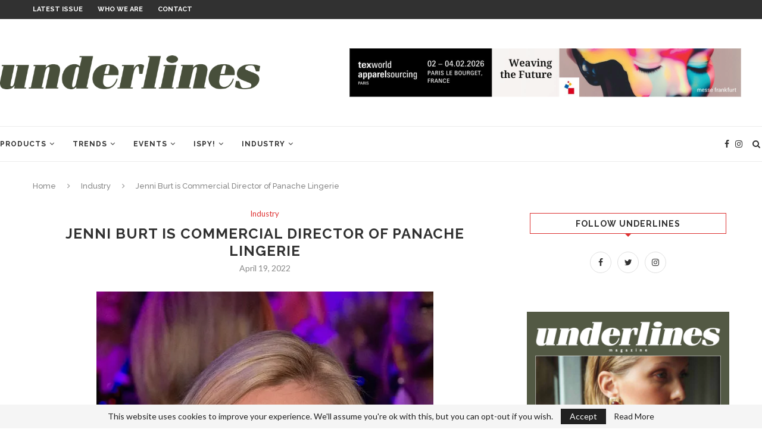

--- FILE ---
content_type: text/html; charset=UTF-8
request_url: https://underlinesmagazine.com/2022/04/19/jenni-burt-is-commercial-director-of-panache-lingerie/
body_size: 53623
content:
<!DOCTYPE html>
<html dir="ltr" lang="en-GB" prefix="og: https://ogp.me/ns#">
<head>
	<meta charset="UTF-8">
	<meta http-equiv="X-UA-Compatible" content="IE=edge">
	<meta name="viewport" content="width=device-width, initial-scale=1">
	<link rel="profile" href="http://gmpg.org/xfn/11" />
			<link rel="shortcut icon" href="https://underlinesmagazine.com/wp-content/uploads/2019/09/cropped-underlines_logo_red.png" type="image/x-icon" />
		<link rel="apple-touch-icon" sizes="180x180" href="https://underlinesmagazine.com/wp-content/uploads/2019/09/cropped-underlines_logo_red.png">
		<link rel="alternate" type="application/rss+xml" title="Underlines Magazine RSS Feed" href="https://underlinesmagazine.com/feed/" />
	<link rel="alternate" type="application/atom+xml" title="Underlines Magazine Atom Feed" href="https://underlinesmagazine.com/feed/atom/" />
	<link rel="pingback" href="https://underlinesmagazine.com/xmlrpc.php" />
	<!--[if lt IE 9]>
	<script src="https://underlinesmagazine.com/wp-content/themes/soledad/js/html5.js"></script>
	<![endif]-->
	<title>Jenni Burt is Commercial Director of Panache Lingerie - Underlines Magazine</title>

		<!-- All in One SEO 4.9.3 - aioseo.com -->
	<meta name="description" content="Jenni Burt has taken up the position of Commercial Director (March 2022), having previously headed up Figleaves.com. Managing Director of Panache Lingerie Ltd, John Power, commented: “I am delighted to announce the hire of Jenni Burt to the Panache UK team as Commercial Director leading the well-seasoned and capable Marketing, Brand and Customer Services teams" />
	<meta name="robots" content="max-image-preview:large" />
	<meta name="author" content="Underlines"/>
	<link rel="canonical" href="https://underlinesmagazine.com/2022/04/19/jenni-burt-is-commercial-director-of-panache-lingerie/" />
	<meta name="generator" content="All in One SEO (AIOSEO) 4.9.3" />
		<meta property="og:locale" content="en_GB" />
		<meta property="og:site_name" content="Underlines Magazine -" />
		<meta property="og:type" content="article" />
		<meta property="og:title" content="Jenni Burt is Commercial Director of Panache Lingerie - Underlines Magazine" />
		<meta property="og:description" content="Jenni Burt has taken up the position of Commercial Director (March 2022), having previously headed up Figleaves.com. Managing Director of Panache Lingerie Ltd, John Power, commented: “I am delighted to announce the hire of Jenni Burt to the Panache UK team as Commercial Director leading the well-seasoned and capable Marketing, Brand and Customer Services teams" />
		<meta property="og:url" content="https://underlinesmagazine.com/2022/04/19/jenni-burt-is-commercial-director-of-panache-lingerie/" />
		<meta property="article:published_time" content="2022-04-19T08:00:43+00:00" />
		<meta property="article:modified_time" content="2022-04-18T15:35:02+00:00" />
		<meta name="twitter:card" content="summary_large_image" />
		<meta name="twitter:title" content="Jenni Burt is Commercial Director of Panache Lingerie - Underlines Magazine" />
		<meta name="twitter:description" content="Jenni Burt has taken up the position of Commercial Director (March 2022), having previously headed up Figleaves.com. Managing Director of Panache Lingerie Ltd, John Power, commented: “I am delighted to announce the hire of Jenni Burt to the Panache UK team as Commercial Director leading the well-seasoned and capable Marketing, Brand and Customer Services teams" />
		<script type="application/ld+json" class="aioseo-schema">
			{"@context":"https:\/\/schema.org","@graph":[{"@type":"BlogPosting","@id":"https:\/\/underlinesmagazine.com\/2022\/04\/19\/jenni-burt-is-commercial-director-of-panache-lingerie\/#blogposting","name":"Jenni Burt is Commercial Director of Panache Lingerie - Underlines Magazine","headline":"Jenni Burt is Commercial Director of Panache Lingerie","author":{"@id":"https:\/\/underlinesmagazine.com\/author\/underlinesmagazine\/#author"},"publisher":{"@id":"https:\/\/underlinesmagazine.com\/#organization"},"image":{"@type":"ImageObject","url":"https:\/\/i0.wp.com\/underlinesmagazine.com\/wp-content\/uploads\/2022\/04\/Jenni-Burt.jpg?fit=566%2C680&ssl=1","width":566,"height":680},"datePublished":"2022-04-19T08:00:43+01:00","dateModified":"2022-04-18T15:35:02+01:00","inLanguage":"en-GB","mainEntityOfPage":{"@id":"https:\/\/underlinesmagazine.com\/2022\/04\/19\/jenni-burt-is-commercial-director-of-panache-lingerie\/#webpage"},"isPartOf":{"@id":"https:\/\/underlinesmagazine.com\/2022\/04\/19\/jenni-burt-is-commercial-director-of-panache-lingerie\/#webpage"},"articleSection":"Industry, Panache Lingerie Ltd"},{"@type":"BreadcrumbList","@id":"https:\/\/underlinesmagazine.com\/2022\/04\/19\/jenni-burt-is-commercial-director-of-panache-lingerie\/#breadcrumblist","itemListElement":[{"@type":"ListItem","@id":"https:\/\/underlinesmagazine.com#listItem","position":1,"name":"Home","item":"https:\/\/underlinesmagazine.com","nextItem":{"@type":"ListItem","@id":"https:\/\/underlinesmagazine.com\/category\/industry\/#listItem","name":"Industry"}},{"@type":"ListItem","@id":"https:\/\/underlinesmagazine.com\/category\/industry\/#listItem","position":2,"name":"Industry","item":"https:\/\/underlinesmagazine.com\/category\/industry\/","nextItem":{"@type":"ListItem","@id":"https:\/\/underlinesmagazine.com\/2022\/04\/19\/jenni-burt-is-commercial-director-of-panache-lingerie\/#listItem","name":"Jenni Burt is Commercial Director of Panache Lingerie"},"previousItem":{"@type":"ListItem","@id":"https:\/\/underlinesmagazine.com#listItem","name":"Home"}},{"@type":"ListItem","@id":"https:\/\/underlinesmagazine.com\/2022\/04\/19\/jenni-burt-is-commercial-director-of-panache-lingerie\/#listItem","position":3,"name":"Jenni Burt is Commercial Director of Panache Lingerie","previousItem":{"@type":"ListItem","@id":"https:\/\/underlinesmagazine.com\/category\/industry\/#listItem","name":"Industry"}}]},{"@type":"Organization","@id":"https:\/\/underlinesmagazine.com\/#organization","name":"Underlines Magazine","url":"https:\/\/underlinesmagazine.com\/"},{"@type":"Person","@id":"https:\/\/underlinesmagazine.com\/author\/underlinesmagazine\/#author","url":"https:\/\/underlinesmagazine.com\/author\/underlinesmagazine\/","name":"Underlines","image":{"@type":"ImageObject","@id":"https:\/\/underlinesmagazine.com\/2022\/04\/19\/jenni-burt-is-commercial-director-of-panache-lingerie\/#authorImage","url":"https:\/\/secure.gravatar.com\/avatar\/5eb74113b921a189f72ab3e219bade1bf09f6eb8cb02339b0ef9e816f0706fbc?s=96&d=identicon&r=pg","width":96,"height":96,"caption":"Underlines"}},{"@type":"WebPage","@id":"https:\/\/underlinesmagazine.com\/2022\/04\/19\/jenni-burt-is-commercial-director-of-panache-lingerie\/#webpage","url":"https:\/\/underlinesmagazine.com\/2022\/04\/19\/jenni-burt-is-commercial-director-of-panache-lingerie\/","name":"Jenni Burt is Commercial Director of Panache Lingerie - Underlines Magazine","description":"Jenni Burt has taken up the position of Commercial Director (March 2022), having previously headed up Figleaves.com. Managing Director of Panache Lingerie Ltd, John Power, commented: \u201cI am delighted to announce the hire of Jenni Burt to the Panache UK team as Commercial Director leading the well-seasoned and capable Marketing, Brand and Customer Services teams","inLanguage":"en-GB","isPartOf":{"@id":"https:\/\/underlinesmagazine.com\/#website"},"breadcrumb":{"@id":"https:\/\/underlinesmagazine.com\/2022\/04\/19\/jenni-burt-is-commercial-director-of-panache-lingerie\/#breadcrumblist"},"author":{"@id":"https:\/\/underlinesmagazine.com\/author\/underlinesmagazine\/#author"},"creator":{"@id":"https:\/\/underlinesmagazine.com\/author\/underlinesmagazine\/#author"},"image":{"@type":"ImageObject","url":"https:\/\/i0.wp.com\/underlinesmagazine.com\/wp-content\/uploads\/2022\/04\/Jenni-Burt.jpg?fit=566%2C680&ssl=1","@id":"https:\/\/underlinesmagazine.com\/2022\/04\/19\/jenni-burt-is-commercial-director-of-panache-lingerie\/#mainImage","width":566,"height":680},"primaryImageOfPage":{"@id":"https:\/\/underlinesmagazine.com\/2022\/04\/19\/jenni-burt-is-commercial-director-of-panache-lingerie\/#mainImage"},"datePublished":"2022-04-19T08:00:43+01:00","dateModified":"2022-04-18T15:35:02+01:00"},{"@type":"WebSite","@id":"https:\/\/underlinesmagazine.com\/#website","url":"https:\/\/underlinesmagazine.com\/","name":"Underlines Magazine","inLanguage":"en-GB","publisher":{"@id":"https:\/\/underlinesmagazine.com\/#organization"}}]}
		</script>
		<!-- All in One SEO -->

<link rel='dns-prefetch' href='//stats.wp.com' />
<link rel='dns-prefetch' href='//fonts.googleapis.com' />
<link rel='preconnect' href='//i0.wp.com' />
<link rel='preconnect' href='//c0.wp.com' />
<link rel="alternate" type="application/rss+xml" title="Underlines Magazine &raquo; Feed" href="https://underlinesmagazine.com/feed/" />
<link rel="alternate" type="application/rss+xml" title="Underlines Magazine &raquo; Comments Feed" href="https://underlinesmagazine.com/comments/feed/" />
<link rel="alternate" title="oEmbed (JSON)" type="application/json+oembed" href="https://underlinesmagazine.com/wp-json/oembed/1.0/embed?url=https%3A%2F%2Funderlinesmagazine.com%2F2022%2F04%2F19%2Fjenni-burt-is-commercial-director-of-panache-lingerie%2F" />
<link rel="alternate" title="oEmbed (XML)" type="text/xml+oembed" href="https://underlinesmagazine.com/wp-json/oembed/1.0/embed?url=https%3A%2F%2Funderlinesmagazine.com%2F2022%2F04%2F19%2Fjenni-burt-is-commercial-director-of-panache-lingerie%2F&#038;format=xml" />
		<!-- This site uses the Google Analytics by MonsterInsights plugin v9.11.1 - Using Analytics tracking - https://www.monsterinsights.com/ -->
							<script src="//www.googletagmanager.com/gtag/js?id=G-BCCYL82K8M"  data-cfasync="false" data-wpfc-render="false" type="text/javascript" async></script>
			<script data-cfasync="false" data-wpfc-render="false" type="text/javascript">
				var mi_version = '9.11.1';
				var mi_track_user = true;
				var mi_no_track_reason = '';
								var MonsterInsightsDefaultLocations = {"page_location":"https:\/\/underlinesmagazine.com\/2022\/04\/19\/jenni-burt-is-commercial-director-of-panache-lingerie\/"};
								if ( typeof MonsterInsightsPrivacyGuardFilter === 'function' ) {
					var MonsterInsightsLocations = (typeof MonsterInsightsExcludeQuery === 'object') ? MonsterInsightsPrivacyGuardFilter( MonsterInsightsExcludeQuery ) : MonsterInsightsPrivacyGuardFilter( MonsterInsightsDefaultLocations );
				} else {
					var MonsterInsightsLocations = (typeof MonsterInsightsExcludeQuery === 'object') ? MonsterInsightsExcludeQuery : MonsterInsightsDefaultLocations;
				}

								var disableStrs = [
										'ga-disable-G-BCCYL82K8M',
									];

				/* Function to detect opted out users */
				function __gtagTrackerIsOptedOut() {
					for (var index = 0; index < disableStrs.length; index++) {
						if (document.cookie.indexOf(disableStrs[index] + '=true') > -1) {
							return true;
						}
					}

					return false;
				}

				/* Disable tracking if the opt-out cookie exists. */
				if (__gtagTrackerIsOptedOut()) {
					for (var index = 0; index < disableStrs.length; index++) {
						window[disableStrs[index]] = true;
					}
				}

				/* Opt-out function */
				function __gtagTrackerOptout() {
					for (var index = 0; index < disableStrs.length; index++) {
						document.cookie = disableStrs[index] + '=true; expires=Thu, 31 Dec 2099 23:59:59 UTC; path=/';
						window[disableStrs[index]] = true;
					}
				}

				if ('undefined' === typeof gaOptout) {
					function gaOptout() {
						__gtagTrackerOptout();
					}
				}
								window.dataLayer = window.dataLayer || [];

				window.MonsterInsightsDualTracker = {
					helpers: {},
					trackers: {},
				};
				if (mi_track_user) {
					function __gtagDataLayer() {
						dataLayer.push(arguments);
					}

					function __gtagTracker(type, name, parameters) {
						if (!parameters) {
							parameters = {};
						}

						if (parameters.send_to) {
							__gtagDataLayer.apply(null, arguments);
							return;
						}

						if (type === 'event') {
														parameters.send_to = monsterinsights_frontend.v4_id;
							var hookName = name;
							if (typeof parameters['event_category'] !== 'undefined') {
								hookName = parameters['event_category'] + ':' + name;
							}

							if (typeof MonsterInsightsDualTracker.trackers[hookName] !== 'undefined') {
								MonsterInsightsDualTracker.trackers[hookName](parameters);
							} else {
								__gtagDataLayer('event', name, parameters);
							}
							
						} else {
							__gtagDataLayer.apply(null, arguments);
						}
					}

					__gtagTracker('js', new Date());
					__gtagTracker('set', {
						'developer_id.dZGIzZG': true,
											});
					if ( MonsterInsightsLocations.page_location ) {
						__gtagTracker('set', MonsterInsightsLocations);
					}
										__gtagTracker('config', 'G-BCCYL82K8M', {"forceSSL":"true"} );
										window.gtag = __gtagTracker;										(function () {
						/* https://developers.google.com/analytics/devguides/collection/analyticsjs/ */
						/* ga and __gaTracker compatibility shim. */
						var noopfn = function () {
							return null;
						};
						var newtracker = function () {
							return new Tracker();
						};
						var Tracker = function () {
							return null;
						};
						var p = Tracker.prototype;
						p.get = noopfn;
						p.set = noopfn;
						p.send = function () {
							var args = Array.prototype.slice.call(arguments);
							args.unshift('send');
							__gaTracker.apply(null, args);
						};
						var __gaTracker = function () {
							var len = arguments.length;
							if (len === 0) {
								return;
							}
							var f = arguments[len - 1];
							if (typeof f !== 'object' || f === null || typeof f.hitCallback !== 'function') {
								if ('send' === arguments[0]) {
									var hitConverted, hitObject = false, action;
									if ('event' === arguments[1]) {
										if ('undefined' !== typeof arguments[3]) {
											hitObject = {
												'eventAction': arguments[3],
												'eventCategory': arguments[2],
												'eventLabel': arguments[4],
												'value': arguments[5] ? arguments[5] : 1,
											}
										}
									}
									if ('pageview' === arguments[1]) {
										if ('undefined' !== typeof arguments[2]) {
											hitObject = {
												'eventAction': 'page_view',
												'page_path': arguments[2],
											}
										}
									}
									if (typeof arguments[2] === 'object') {
										hitObject = arguments[2];
									}
									if (typeof arguments[5] === 'object') {
										Object.assign(hitObject, arguments[5]);
									}
									if ('undefined' !== typeof arguments[1].hitType) {
										hitObject = arguments[1];
										if ('pageview' === hitObject.hitType) {
											hitObject.eventAction = 'page_view';
										}
									}
									if (hitObject) {
										action = 'timing' === arguments[1].hitType ? 'timing_complete' : hitObject.eventAction;
										hitConverted = mapArgs(hitObject);
										__gtagTracker('event', action, hitConverted);
									}
								}
								return;
							}

							function mapArgs(args) {
								var arg, hit = {};
								var gaMap = {
									'eventCategory': 'event_category',
									'eventAction': 'event_action',
									'eventLabel': 'event_label',
									'eventValue': 'event_value',
									'nonInteraction': 'non_interaction',
									'timingCategory': 'event_category',
									'timingVar': 'name',
									'timingValue': 'value',
									'timingLabel': 'event_label',
									'page': 'page_path',
									'location': 'page_location',
									'title': 'page_title',
									'referrer' : 'page_referrer',
								};
								for (arg in args) {
																		if (!(!args.hasOwnProperty(arg) || !gaMap.hasOwnProperty(arg))) {
										hit[gaMap[arg]] = args[arg];
									} else {
										hit[arg] = args[arg];
									}
								}
								return hit;
							}

							try {
								f.hitCallback();
							} catch (ex) {
							}
						};
						__gaTracker.create = newtracker;
						__gaTracker.getByName = newtracker;
						__gaTracker.getAll = function () {
							return [];
						};
						__gaTracker.remove = noopfn;
						__gaTracker.loaded = true;
						window['__gaTracker'] = __gaTracker;
					})();
									} else {
										console.log("");
					(function () {
						function __gtagTracker() {
							return null;
						}

						window['__gtagTracker'] = __gtagTracker;
						window['gtag'] = __gtagTracker;
					})();
									}
			</script>
							<!-- / Google Analytics by MonsterInsights -->
		<style id='wp-img-auto-sizes-contain-inline-css' type='text/css'>
img:is([sizes=auto i],[sizes^="auto," i]){contain-intrinsic-size:3000px 1500px}
/*# sourceURL=wp-img-auto-sizes-contain-inline-css */
</style>
<link rel='stylesheet' id='sbi_styles-css' href='https://underlinesmagazine.com/wp-content/plugins/instagram-feed/css/sbi-styles.min.css?ver=6.10.0' type='text/css' media='all' />
<style id='wp-emoji-styles-inline-css' type='text/css'>

	img.wp-smiley, img.emoji {
		display: inline !important;
		border: none !important;
		box-shadow: none !important;
		height: 1em !important;
		width: 1em !important;
		margin: 0 0.07em !important;
		vertical-align: -0.1em !important;
		background: none !important;
		padding: 0 !important;
	}
/*# sourceURL=wp-emoji-styles-inline-css */
</style>
<link rel='stylesheet' id='contact-form-7-css' href='https://underlinesmagazine.com/wp-content/plugins/contact-form-7/includes/css/styles.css?ver=6.1.4' type='text/css' media='all' />
<style id='nfd-wonder-blocks-utilities-inline-css' type='text/css'>
.nfd-relative{position:relative!important}.-nfd-bottom-1{bottom:-.25rem!important}.-nfd-top-0\.5{top:-.125rem!important}.-nfd-top-1{top:-.25rem!important}.nfd-top-10{top:2.5rem!important}.nfd-col-start-1{grid-column-start:1!important}.nfd-col-start-2{grid-column-start:2!important}.nfd-col-start-3{grid-column-start:3!important}.nfd-col-start-4{grid-column-start:4!important}.nfd-col-start-5{grid-column-start:5!important}.nfd-col-start-6{grid-column-start:6!important}.nfd-col-start-7{grid-column-start:7!important}.nfd-col-end-10{grid-column-end:10!important}.nfd-col-end-11{grid-column-end:11!important}.nfd-col-end-12{grid-column-end:12!important}.nfd-col-end-13{grid-column-end:13!important}.nfd-col-end-7{grid-column-end:7!important}.nfd-col-end-8{grid-column-end:8!important}.nfd-col-end-9{grid-column-end:9!important}.nfd-row-start-1{grid-row-start:1!important}.-nfd-mx-2:not([style*=margin]){margin-left:-.5rem!important;margin-right:-.5rem!important}.nfd-my-0:not([style*=margin]){margin-bottom:0!important;margin-top:0!important}.nfd-mb-8:not([style*=margin]){margin-bottom:2rem!important}.nfd-mt-2:not([style*=margin]){margin-top:.5rem!important}.nfd-mt-8:not([style*=margin]){margin-top:2rem!important}.nfd-mt-\[-100px\]:not([style*=margin]){margin-top:-100px!important}.nfd-grid{display:grid!important}.nfd-h-full{height:100%!important}.nfd-w-full{width:100%!important}.nfd-shrink-0{flex-shrink:0!important}.nfd-grow{flex-grow:1!important}.nfd-grid-cols-11{grid-template-columns:repeat(11,minmax(0,1fr))!important}.nfd-grid-cols-12{grid-template-columns:repeat(12,minmax(0,1fr))!important}.nfd-grid-cols-2{grid-template-columns:repeat(2,minmax(0,1fr))!important}.nfd-grid-rows-1{grid-template-rows:repeat(1,minmax(0,1fr))!important}.nfd-items-center{align-items:center!important}.nfd-gap-y-10{row-gap:2.5rem!important}.nfd-overflow-hidden{overflow:hidden!important}.nfd-border-b{border-bottom-width:1px!important}.nfd-border-dashed{border-style:dashed!important}.nfd-p-0:not([style*=padding]){padding:0!important}.nfd-p-10:not([style*=padding]){padding:2.5rem!important}.nfd-p-2:not([style*=padding]){padding:.5rem!important}.nfd-p-4:not([style*=padding]){padding:1rem!important}.nfd-p-8:not([style*=padding]){padding:2rem!important}.nfd-px-0:not([style*=padding]){padding-left:0!important;padding-right:0!important}.nfd-px-4:not([style*=padding]){padding-left:1rem!important;padding-right:1rem!important}.nfd-px-8:not([style*=padding]){padding-left:2rem!important;padding-right:2rem!important}.nfd-py-0:not([style*=padding]){padding-bottom:0!important;padding-top:0!important}.nfd-py-4:not([style*=padding]){padding-bottom:1rem!important;padding-top:1rem!important}.nfd-py-5:not([style*=padding]){padding-bottom:1.25rem!important;padding-top:1.25rem!important}.nfd-pt-0:not([style*=padding]){padding-top:0!important}.nfd-text-left{text-align:left!important}.nfd-wc-products{self-align:flex-start!important;flex-grow:0!important}.nfd-wc-products>ul{row-gap:calc(var(--wndb--gap--2xl)*var(--wndb--gap--scale-factor))!important}.nfd-wc-products .wc-block-grid__product-image{overflow:hidden!important}.nfd-wc-products .wc-block-grid__product-image img{transition:transform .6s ease-in-out!important}.nfd-wc-products .wc-block-grid__product-image img:hover{transform:scale(1.1)!important}.nfd-wc-products .wc-block-components-product-sale-badge{backdrop-filter:blur(4px)!important;background:hsla(0,0%,100%,.5)!important;border:1px solid hsla(0,0%,100%,.2)!important;border-radius:999px!important;font-size:.8125rem!important;font-weight:700!important;margin:6px!important;padding:4px 12px!important}.nfd-wc-products .wc-block-components-product-sale-badge>span{background:transparent!important}.nfd-wc-products .wc-block-components-product-price{color:inherit!important}.nfd-wc-search .wp-block-search__inside-wrapper{background-color:var(--wndb--color--borders)!important;border:2px solid var(--wndb--color--subtle)!important;border-radius:999px!important;max-width:100%!important;padding:0!important;width:25rem!important}.nfd-wc-search .wp-block-search__inside-wrapper input[type=search]{background:none!important;border:none!important;border-bottom-left-radius:999px!important;border-top-left-radius:999px!important;color:var(--wndb--color--text--contrast)!important;font-size:1.25rem!important;font-weight:500!important;min-height:3.75rem!important;padding-inline:24px!important}.nfd-wc-search .wp-block-search__inside-wrapper:has(button:focus),.nfd-wc-search .wp-block-search__inside-wrapper:has(input[type=search]:focus){outline:2px solid var(--wndb--color--text--contrast)!important;outline-offset:2px!important}.nfd-wc-search .wp-block-search__button{aspect-ratio:1/1!important;background:var(--wndb-gray-800)!important;border-radius:999px!important;height:100%!important;margin-left:0!important;margin-right:2px!important;margin-top:2px!important}.nfd-wc-search .wp-block-search__button:focus,.nfd-wc-search .wp-block-search__button:hover{background:var(--wndb-gray-900)!important;filter:none!important;outline:2px solid var(--wndb-gray-900)!important;outline-offset:2px!important}.nfd-wc-search .wp-block-search__inside-wrapper input[type=search]::-moz-placeholder{color:var(--wndb--color--text--faded)!important}.nfd-wc-search .wp-block-search__inside-wrapper input[type=search]::placeholder{color:var(--wndb--color--text--faded)!important}.nfd-commerce-icons{align-items:center!important;display:flex!important;flex-direction:row!important;gap:8px!important}.nfd-commerce-icons .wc-block-cart-link__text{display:none!important}.nfd-commerce-icons .wp-block-search__button svg,.nfd-commerce-icons svg.wc-block-customer-account__account-icon,.nfd-commerce-icons svg.wc-block-mini-cart__icon{height:28px!important;width:28px!important}.nfd-commerce-icons .wp-block-search__button-only .wp-block-search__button.has-icon{align-items:center!important;background:none!important;color:currentcolor!important;display:flex!important;padding:0!important}.nfd-commerce-icons .wp-block-search__button-only .wp-block-search__input{margin-right:.5em!important}.nfd-commerce-icons .wp-block-woocommerce-customer-account a{padding:0!important}:root{--wndb-mask-color:rgba(0,0,0,.15);--wndb-mask-position:50% 50% at 50% 20%;--wndb-mask-opacity:0.35}[class*=nfd-bg-effect]{isolation:isolate!important;position:relative!important}[class*=nfd-wb-header] [class*=nfd-bg-effect]{z-index:1!important}.has-modal-open [class*=nfd-bg-effect]{isolation:unset!important}.nfd-bg-effect-position-center{--wndb-mask-position:50% 50% at 50% 50%}[class*=nfd-bg-effect]:after{content:""!important;inset:0!important;-webkit-mask-image:radial-gradient(ellipse var(--wndb-mask-position),#000 70%,rgba(0,0,0,.3) 100%)!important;mask-image:radial-gradient(ellipse var(--wndb-mask-position),#000 70%,rgba(0,0,0,.3) 100%)!important;opacity:var(--wndb-mask-opacity)!important;pointer-events:none!important;position:absolute!important;z-index:-1!important}.nfd-bg-effect-dots:after{--wndb-mask-opacity:1;background:radial-gradient(var(--wndb-mask-color) 1px,transparent 1px)!important;background-size:20px 20px!important}.nfd-bg-effect-grid:after{background-image:linear-gradient(to right,var(--wndb-mask-color) 1px,transparent 1px),linear-gradient(to bottom,var(--wndb-mask-color) 1px,transparent 1px)!important;background-size:50px 50px!important}.nfd-bg-effect-grid-perspective{perspective:1000px!important}.has-modal-open .nfd-bg-effect-grid-perspective{perspective:unset!important}.nfd-bg-effect-grid-perspective:after{--wndb-mask-opacity:0.6;background-size:100px 100px!important;transform:rotateX(-60deg) translateZ(0)!important;transform-origin:top!important;transform-style:preserve-3d!important}.nfd-bg-effect-grid-2:after,.nfd-bg-effect-grid-perspective:after{background-image:linear-gradient(to right,var(--wndb-mask-color) 1px,transparent 1px),linear-gradient(to bottom,var(--wndb-mask-color) 1px,transparent 1px)!important}.nfd-bg-effect-grid-2:after{background-size:14px 32px!important}.nfd-bg-effect-grid-3{overflow:hidden!important}.nfd-bg-effect-grid-3:after{background-image:linear-gradient(to right,var(--wndb-mask-color) 1px,transparent 1px),linear-gradient(to bottom,var(--wndb-mask-color) 1px,transparent 1px)!important;background-size:32px 80px!important;right:-40%!important;top:-20%!important;transform:scale(1.5) skew(-30deg,30deg)!important}.nfd-bg-effect-lines:after{--wndb-mask-opacity:0.4;background-image:linear-gradient(to right,var(--wndb-mask-color) 1px,transparent 1px)!important;background-size:48px!important}.nfd-bg-effect-lines-2{--wndb-mask-opacity:0.45;overflow:hidden!important;perspective:1000px!important}.has-modal-open .nfd-bg-effect-lines-2{perspective:unset!important}.nfd-bg-effect-lines-2:after{background-image:linear-gradient(to right,var(--wndb-mask-color) 1px,transparent 1px)!important;background-size:30px!important;right:-40%!important;top:-20%!important;transform:rotateX(-45deg) skew(-16deg) translateZ(0)!important;transform-origin:right!important;transform-style:preserve-3d!important}.nfd-mask-opacity-0:after{--wndb-mask-opacity:0.8}:where(:root){--wndb--max-w--prose:min(65ch,1100px)}.nfd-max-w-prose:not(.nfd-max-w-full),:where(.nfd-text-balance:not(.nfd-max-w-full)){max-width:var(--wndb--max-w--prose)!important}.nfd-max-w-prose:not(.nfd-max-w-full).has-text-align-center,:where(.nfd-text-balance:not(.nfd-max-w-full)).has-text-align-center{margin-inline:auto!important}.nfd-max-w-prose:not(.nfd-max-w-full).has-text-align-right,:where(.nfd-text-balance:not(.nfd-max-w-full)).has-text-align-right{margin-inline-start:auto!important}:where(.nfd-text-balance){text-wrap:balance!important}.nfd-text-balance>h1,.nfd-text-balance>h2,.nfd-text-balance>h3,.nfd-text-balance>h4,.nfd-text-balance>p{text-wrap:balance!important}.nfd-text-pretty,.nfd-text-pretty>h1,.nfd-text-pretty>h2,.nfd-text-pretty>h3,.nfd-text-pretty>h4,.nfd-text-pretty>p{text-wrap:pretty!important}.wp-block-image figcaption{font-weight:400!important;margin-inline:auto!important;max-width:64ch!important;padding-block-start:.5em!important;text-wrap:balance!important}.wp-block-quote>.nfd-text-pretty{font-weight:550;margin-block:.25em}:where(:root){--wndb--text-scale-factor:1;--wndb--text--xs:0.75rem;--wndb--text--sm:0.875rem;--wndb--text--base:1rem;--wndb--text--md:1.125rem;--wndb--text--lg:1.5rem;--wndb--text--xl:2.375rem;--wndb--text--huge:clamp(2.75rem,1.4688rem + 2.5vw,3.5rem);--wndb--text-giga:clamp(3.25rem,2.546875rem + 2.25vw,4.375rem)}.nfd-text-xs:not([class*=font-size]):not([style*=font-size]){font-size:calc(var(--wndb--text--xs)*var(--wndb--text-scale-factor))!important}.nfd-text-xs:not([style*=letter-spacing]){letter-spacing:.05em!important}.nfd-text-sm:not([class*=font-size]):not([style*=font-size]){font-size:calc(var(--wndb--text--sm)*var(--wndb--text-scale-factor))!important}.nfd-text-base:not([class*=font-size]):not([style*=font-size]){font-size:calc(var(--wndb--text--base)*var(--wndb--text-scale-factor))!important}.nfd-text-md:not([class*=font-size]):not([style*=font-size]){font-size:calc(var(--wndb--text--md)*var(--wndb--text-scale-factor))!important}.nfd-text-base:not([style*=line-height]),.nfd-text-md:not([style*=line-height]){line-height:1.6!important}.nfd-text-lg:not([class*=font-size]):not([style*=font-size]){font-size:calc(var(--wndb--text--lg)*var(--wndb--text-scale-factor))!important}.nfd-text-lg:not([style*=line-height]){line-height:1.4!important}.nfd-text-lg:not([style*=letter-spacing]){letter-spacing:0!important}.nfd-text-lg:not([style*=font-weight]){font-weight:500!important}.nfd-text-xl:not([class*=font-size]):not([style*=font-size]){font-size:var(--wndb--text--xl)!important}.nfd-text-xl:not([style*=line-height]){line-height:1.25!important}.nfd-text-xl:not([style*=letter-spacing]){letter-spacing:-.01em!important}.nfd-text-xl:not([style*=font-weight]){font-weight:500!important}:where(.nfd-text-huge:not([class*=font-size]):not([style*=font-size])){font-size:calc(var(--wndb--text--huge)*var(--wndb--text-scale-factor))!important;max-width:var(--wndb--max-w--prose)!important;text-wrap:balance!important}:where(.nfd-text-huge:not([class*=font-size]):not([style*=font-size]).nfd-max-w-container){max-width:var(--wndb--container)!important}:where(.nfd-text-giga:not([class*=font-size]):not([style*=font-size])).has-text-align-center,:where(.nfd-text-huge:not([class*=font-size]):not([style*=font-size])).has-text-align-center{margin-inline:auto!important}:where(.nfd-text-giga:not([class*=font-size]):not([style*=font-size])).has-text-align-right,:where(.nfd-text-huge:not([class*=font-size]):not([style*=font-size])).has-text-align-right{margin-inline-start:auto!important}.nfd-text-huge:not([style*=line-height]){line-height:1.1!important}.nfd-text-huge:not([style*=letter-spacing]){letter-spacing:-.025em!important}.nfd-text-huge:not([style*=font-weight]){font-weight:500!important}:where(.nfd-text-giga:not([class*=font-size]):not([style*=font-size])){font-size:calc(var(--wndb--text-giga)*var(--wndb--text-scale-factor))!important;max-width:var(--wndb--max-w--prose)!important;text-wrap:balance!important}:where(.nfd-text-giga:not([class*=font-size]):not([style*=font-size]).nfd-max-w-container){max-width:var(--wndb--container)!important}.nfd-text-giga:not([style*=line-height]){line-height:1.1!important}.nfd-text-giga:not([style*=letter-spacing]){letter-spacing:-.04em!important}.nfd-text-giga:not([style*=font-weight]){font-weight:500!important}:root{--nfd-wb-anim-transition-duration:1400ms;--nfd-wb-anim-transition-delay:50ms;--nfd-wb-anim-transition-easing-function:cubic-bezier(0.4,1,0.65,1);--nfd-wb-anim-transition:all var(--nfd-wb-anim-transition-duration) var(--nfd-wb-anim-transition-easing-function) var(--nfd-wb-anim-transition-delay)}@media (prefers-reduced-motion:reduce){.nfd-wb-animate{transition:none!important}.nfd-wb-twist-in,[class*=nfd-wb-]{clip-path:none!important;opacity:1!important;transform:none!important}}@media (max-width:782px){.nfd-wb-animate{transition:none!important}.nfd-wb-twist-in,[class*=nfd-wb-]{clip-path:none!important;opacity:1!important;transform:none!important}}.nfd-wb-animate[data-replay-animation]{transition:none!important}.block-editor-block-preview__content-iframe [class*=nfd-wb-]{clip-path:none!important;opacity:1!important;transform:none!important}[class*=nfd-wb-fade-in]{--nfd-wb-anim-transition:opacity var(--nfd-wb-anim-transition-duration) var(--nfd-wb-anim-transition-easing-function) var(--nfd-wb-anim-transition-delay),transform var(--nfd-wb-anim-transition-duration) var(--nfd-wb-anim-transition-easing-function) var(--nfd-wb-anim-transition-delay);transition:var(--nfd-wb-anim-transition)}.nfd-wb-fade-in-bottom{--nfd-wb-anim-transition-duration:1200ms;opacity:0;transform:translate3d(0,90px,0);transition:var(--nfd-wb-anim-transition)}.nfd-wb-fade-in-bottom-short{transform:translate3d(0,32px,0) scale3d(.96,.96,.96);transform-origin:center bottom}.nfd-wb-fade-in-bottom-short,.nfd-wb-fade-in-top-short{--nfd-wb-anim-transition-duration:600ms;opacity:0;transition:var(--nfd-wb-anim-transition)}.nfd-wb-fade-in-top-short{transform:translate3d(0,-32px,0) scale3d(.96,.96,.96);transform-origin:center top}.nfd-wb-fade-in-left-short{transform:translate3d(-32px,0,0) scale3d(.96,.96,.96);transform-origin:center left}.nfd-wb-fade-in-left-short,.nfd-wb-fade-in-right-short{--nfd-wb-anim-transition-duration:600ms;opacity:0;transition:var(--nfd-wb-anim-transition)}.nfd-wb-fade-in-right-short{transform:translate3d(32px,0,0) scale3d(.96,.96,.96);transform-origin:right center}.nfd-wb-animated-in:not([data-replay-animation])[class*=nfd-wb-fade-in]{opacity:1;transform:translateZ(0) scaleX(1)}.nfd-wb-zoom-in{--nfd-wb-anim-transition-duration:1200ms;--nfd-wb-anim-transition:opacity var(--nfd-wb-anim-transition-duration) var(--nfd-wb-anim-transition-easing-function) var(--nfd-wb-anim-transition-delay),transform var(--nfd-wb-anim-transition-duration) var(--nfd-wb-anim-transition-easing-function) var(--nfd-wb-anim-transition-delay);transform:scale3d(.4,.4,.4)}.nfd-wb-zoom-in,.nfd-wb-zoom-in-short{opacity:0;transition:var(--nfd-wb-anim-transition)}.nfd-wb-zoom-in-short{--nfd-wb-anim-transition-duration:600ms;--nfd-wb-anim-transition:opacity var(--nfd-wb-anim-transition-duration) var(--nfd-wb-anim-transition-easing-function) var(--nfd-wb-anim-transition-delay),transform var(--nfd-wb-anim-transition-duration) var(--nfd-wb-anim-transition-easing-function) var(--nfd-wb-anim-transition-delay);transform:scale3d(.92,.92,.92)}.nfd-wb-animated-in:not([data-replay-animation])[class*=nfd-wb-zoom-]{opacity:1!important;transform:scaleX(1)!important}div:has(>.nfd-wb-twist-in){perspective:1200px}.nfd-wb-twist-in{--nfd-wb-anim-transition-duration:1000ms;--nfd-wb-anim-transition:opacity var(--nfd-wb-anim-transition-duration) var(--nfd-wb-anim-transition-easing-function) var(--nfd-wb-anim-transition-delay),transform var(--nfd-wb-anim-transition-duration) var(--nfd-wb-anim-transition-easing-function) var(--nfd-wb-anim-transition-delay);opacity:0;transform:translateY(40px) scale(.8) rotateY(30deg) rotate(-12deg) translateZ(0);transition:var(--nfd-wb-anim-transition)}.nfd-wb-animated-in:not([data-replay-animation]).nfd-wb-twist-in{opacity:1!important;transform:translateY(0) scale(1) rotateY(0deg) rotate(0deg) translateZ(0)!important}.nfd-wb-reveal-right{--nfd-wb-anim-transition-duration:1500ms;--nfd-wb-anim-transition-easing-function:cubic-bezier(0.4,0,0,1);--nfd-wb-anim-transition:clip-path var(--nfd-wb-anim-transition-duration) var(--nfd-wb-anim-transition-easing-function) var(--nfd-wb-anim-transition-delay);clip-path:inset(0 100% 0 0);transition:var(--nfd-wb-anim-transition)}.nfd-wb-animated-in>.nfd-wb-reveal-right:not([data-replay-animation]){clip-path:inset(0 0 0 0)!important}.nfd-delay-50{--nfd-wb-anim-transition-delay:50ms}.nfd-delay-150{--nfd-wb-anim-transition-delay:150ms}.nfd-delay-300{--nfd-wb-anim-transition-delay:300ms}.nfd-delay-450{--nfd-wb-anim-transition-delay:450ms}.nfd-delay-600{--nfd-wb-anim-transition-delay:600ms}.nfd-delay-750{--nfd-wb-anim-transition-delay:750ms}.nfd-delay-900{--nfd-wb-anim-transition-delay:900ms}.nfd-delay-1050{--nfd-wb-anim-transition-delay:1050ms}.nfd-delay-1200{--nfd-wb-anim-transition-delay:1200ms}.nfd-delay-1350{--nfd-wb-anim-transition-delay:1350ms}.nfd-delay-1500{--nfd-wb-anim-transition-delay:1500ms}:where(:root){--wndb--container:1200px;--wndb--container--wide:1340px}body .is-layout-constrained:has(.nfd-container.is-layout-constrained)>.nfd-container.is-layout-constrained{max-width:unset!important;width:100%!important}.is-layout-constrained.has-global-padding:has(.nfd-container.is-layout-constrained)>.nfd-container.is-layout-constrained{margin-left:calc(var(--wp--style--root--padding-left)*-1)!important;margin-right:calc(var(--wp--style--root--padding-right)*-1)!important;max-width:unset!important;width:unset!important}.editor-styles-wrapper .nfd-container:is(.is-layout-constrained)>:where(:not(.alignleft):not(.alignright):not(.alignfull):not(.alignwide)),.editor-styles-wrapper .nfd-container>:where(.wp-block-cover-is-layout-constrained:not(.alignleft):not(.alignright):not(.alignfull):not(.alignwide)):not([style*=margin]),.nfd-container:is(.is-layout-constrained)>:where(:not(.alignleft):not(.alignright):not(.alignfull):not(.alignwide)),.nfd-container:is(.nfd-my-0)>div,.nfd-container>:where(.wp-block-cover-is-layout-constrained:not(.alignleft):not(.alignright):not(.alignfull):not(.alignwide)){max-width:var(--wndb--container);width:100%}.editor-styles-wrapper .nfd-container:is(.is-layout-constrained)>.alignwide,.nfd-container:is(.is-layout-constrained).alignwide>:where(:not(.alignleft):not(.alignright):not(.alignfull)):not([style*=margin]),.nfd-container:is(.is-layout-constrained)>.alignwide,.nfd-container:is(.nfd-my-0)>.alignwide{max-width:var(--wndb--container--wide);width:100%}.nfd-container:not(.alignfull){padding-inline:var(--wndb--p)!important}.nfd-container:is(.nfd-my-0)>div:not([style*=margin]){margin-inline:auto!important}[class*=nfd-divider-]{position:relative;z-index:13}[class*=nfd-divider-]~[class*=nfd-divider-]{z-index:12!important}[class*=nfd-divider-]~[class*=nfd-divider-]~[class*=nfd-divider-]{z-index:11!important}[class*=nfd-divider-]:before{background:inherit!important;bottom:calc(var(--wndb--divider-size)*-1)!important;content:""!important;height:var(--wndb--divider-size)!important;left:0!important;pointer-events:none!important;position:absolute!important;width:100%!important;z-index:10!important}.nfd-divider-arrow{--wndb--divider-size:16px}.nfd-divider-arrow:before{bottom:calc(var(--wndb--divider-size)*-1)!important;height:calc(var(--wndb--divider-size)*2)!important;left:50%!important;transform:translateX(-50%) rotate(45deg)!important;width:calc(var(--wndb--divider-size)*2)!important}.nfd-divider-clouds{--wndb--divider-size:150px}.nfd-divider-clouds:after,.nfd-divider-clouds:before{background:inherit!important;background-image:url("data:image/svg+xml;charset=utf-8,%3Csvg xmlns='http://www.w3.org/2000/svg' preserveAspectRatio='xMidYMax slice' viewBox='0 0 283.5 27.8'%3E%3Cpath fill='%23fff' d='M0 0v6.7c1.9-.8 4.7-1.4 8.5-1 9.5 1.1 11.1 6 11.1 6s2.1-.7 4.3-.2c2.1.5 2.8 2.6 2.8 2.6s.2-.5 1.4-.7 1.7.2 1.7.2 0-2.1 1.9-2.8 3.6.7 3.6.7.7-2.9 3.1-4.1 4.7 0 4.7 0 1.2-.5 2.4 0 1.7 1.4 1.7 1.4h1.4c.7 0 1.2.7 1.2.7s.8-1.8 4-2.2c3.5-.4 5.3 2.4 6.2 4.4q.6-.6 1.8-.9c2.8-.7 4 .7 4 .7s1.7-5 11.1-6c9.5-1.1 12.3 3.9 12.3 3.9s1.2-4.8 5.7-5.7 6.8 1.8 6.8 1.8.6-.6 1.5-.9c.9-.2 1.9-.2 1.9-.2s5.2-6.4 12.6-3.3c7.3 3.1 4.7 9 4.7 9s1.9-.9 4 0 2.8 2.4 2.8 2.4 1.9-1.2 4.5-1.2 4.3 1.2 4.3 1.2.2-1 1.4-1.7 2.1-.7 2.1-.7-.5-3.1 2.1-5.5 5.7-1.4 5.7-1.4 1.5-2.3 4.2-1.1 1.7 5.2 1.7 5.2.3-.1 1.3.5c.5.4.8.8.9 1.1.5-1.4 2.4-5.8 8.4-4 7.1 2.1 3.5 8.9 3.5 8.9s.8-.4 2 0 1.1 1.1 1.1 1.1 1.1-1.1 2.3-1.1 2.1.5 2.1.5 1.9-3.6 6.2-1.2 1.9 6.4 1.9 6.4 2.6-2.4 7.4 0c3.4 1.7 3.9 4.9 3.9 4.9s3.3-6.9 10.4-7.9 11.5 2.6 11.5 2.6.8 0 1.2.2.9.9.9.9 4.4-3.1 8.3.2c1.9 1.7 1.5 5 1.5 5s.3-1.1 1.6-1.4 2.3.2 2.3.2-.1-1.2.5-1.9 1.9-.9 1.9-.9-4.7-9.3 4.4-13.4c5.6-2.5 9.2.9 9.2.9s5-6.2 15.9-6.2 16.1 8.1 16.1 8.1.7-.2 1.6-.4V0z'/%3E%3C/svg%3E")!important;background-repeat:repeat-x!important;background-size:cover!important;content:""!important;height:var(--wndb--divider-size)!important;left:0!important;pointer-events:none!important;position:absolute!important;top:0!important;width:100%!important;z-index:10!important}.nfd-divider-clouds:after{bottom:0!important;top:auto!important;transform:rotate(180deg)!important}.nfd-divider-ellipse{--wndb--divider-size:50px}.nfd-divider-ellipse:before{clip-path:ellipse(50% var(--wndb--divider-size) at 50% 0)!important}.nfd-divider-rounded:not([style*=-radius]){--wndb--divider-size:50px}.nfd-divider-rounded:before:not([style*=-radius]){border-bottom-left-radius:var(--wndb--divider-size)!important;border-bottom-right-radius:var(--wndb--divider-size)!important}.nfd-divider-slant,.nfd-divider-slant-invert{--wndb--divider-size:80px}.nfd-divider-slant:before{bottom:calc(var(--wndb--divider-size)*-1 + 1px)!important;clip-path:polygon(0 0,100% 0,0 100%)!important}.nfd-divider-slant-invert:before{bottom:calc(var(--wndb--divider-size)*-1 + 1px)!important;clip-path:polygon(0 0,100% 0,100% 100%)!important}.nfd-divider-triangle{--wndb--divider-size:80px}.nfd-divider-triangle:before{bottom:calc(var(--wndb--divider-size)*-1 + 1px)!important;clip-path:polygon(0 0,100% 0,50% 100%)!important}.nfd-divider-zigzag{--wndb--divider-size:8px}.nfd-divider-zigzag:before{-webkit-mask:conic-gradient(from -45deg at bottom,#0000,#000 1deg 89deg,#0000 90deg) 50% /calc(var(--wndb--divider-size)*2) 100%!important;mask:conic-gradient(from -45deg at bottom,#0000,#000 1deg 89deg,#0000 90deg) 50% /calc(var(--wndb--divider-size)*2) 100%!important}:where(:root){--wndb--divider-size:0px}:where(:root){--nfd-opacity-preview:0.3}@media (min-width:1025px){body:not(.block-editor-page) :not(.is-desktop-preview) .nfd-hide-desktop{display:none!important}}@media (max-width:767px){body:not(.block-editor-page) :not(.is-mobile-preview) .nfd-hide-mobile{display:none!important}.nfd-align-mobile-left{text-align:left!important}.nfd-align-mobile-center{text-align:center!important}.nfd-align-mobile-right{text-align:right!important}.nfd-align-mobile-justify{text-align:justify!important}.wp-block-group-is-layout-flex.is-vertical p[class^=nfd-align-mobile-]{width:100%!important}}@media (min-width:768px) and (max-width:1024px){body:not(.block-editor-page) :not(.is-tablet-preview) .nfd-hide-tablet{display:none!important}.nfd-align-tablet-left{text-align:left!important}.nfd-align-tablet-center{text-align:center!important}.nfd-align-tablet-right{text-align:right!important}.nfd-align-tablet-justify{text-align:justify!important}.wp-block-group-is-layout-flex.is-vertical p[class^=nfd-align-tablet-]{width:100%!important}}.is-root-container.is-desktop-preview .nfd-hide-desktop,.is-root-container.is-mobile-preview .nfd-hide-mobile,.is-root-container.is-tablet-preview .nfd-hide-tablet{opacity:var(--nfd-opacity-preview)!important}@media (max-width:767px){.nfd-swiper-enabled{display:flex!important;flex-wrap:nowrap!important;gap:12px!important;margin-right:calc(var(--wp--style--root--padding-right, 0px)*-1)!important;overflow-x:auto!important;overflow-y:hidden!important;width:calc(100% + var(--wp--style--root--padding-right, 0px))!important;-webkit-overflow-scrolling:touch!important;padding-left:16px!important;padding-right:0!important;scroll-snap-type:x mandatory!important;scrollbar-width:none!important}.nfd-swiper-enabled::-webkit-scrollbar{display:none!important}.nfd-swiper-enabled.wp-block-column>*,.nfd-swiper-enabled.wp-block-columns>.wp-block-column{flex:0 0 calc(75% - 6px)!important;min-width:260px!important;scroll-snap-align:start!important;scroll-snap-stop:always!important}.nfd-swiper-enabled .wp-block-column,.nfd-swiper-enabled .wp-block-cover,.nfd-swiper-enabled .wp-block-image,.nfd-swiper-enabled figure{margin:0!important}.nfd-swiper-enabled [style*="min-width:"],.nfd-swiper-enabled [style*="width:"]{max-width:100%!important}}.nfd-grid-cols-1-2-1{grid-template-columns:1fr 2fr 1fr!important}:where(:root){--wndb--padding-factor:1;--wndb--p:2.375rem;--wndb--p--xs:0.75rem;--wndb--p--sm:1.5rem;--wndb--p--md:2rem;--wndb--p--lg:clamp(3.5rem,7vw,6.25rem);--wndb--p--square:2.5rem;--wndb--p--square-lg:4rem}.nfd-p-card-sm:not([style*=padding]){padding:calc(var(--wndb--p--xs)*var(--wndb--padding-factor)) calc(var(--wndb--p--sm)*var(--wndb--padding-factor))!important}.nfd-p-card-md:not([style*=padding]){padding:calc(var(--wndb--p--sm)*var(--wndb--padding-factor)) calc(var(--wndb--p--md)*var(--wndb--padding-factor))!important}.nfd-p-card-lg:not([style*=padding]){padding:calc(var(--wndb--p--md)*var(--wndb--padding-factor)) calc(var(--wndb--p--md)*var(--wndb--padding-factor))!important}@media screen and (min-width:782px){.nfd-p-card-lg:not([style*=padding]){padding:calc(var(--wndb--p--md)*var(--wndb--padding-factor)) calc(var(--wndb--p--md)*1.5*var(--wndb--padding-factor))!important}}.nfd-p-card-square-lg:not([style*=padding]),.nfd-p-card-square:not([style*=padding]){padding:calc(var(--wndb--p--square)*var(--wndb--padding-factor))!important}@media screen and (min-width:782px){.nfd-p-card-square-lg:not([style*=padding]){padding:calc(var(--wndb--p--square-lg)*var(--wndb--padding-factor))!important}}.nfd-p-xs:not([style*=padding]){padding:calc(var(--wndb--p--xs)*var(--wndb--padding-factor))!important}.nfd-py-xs:not([style*=padding]){padding-block:calc(var(--wndb--p--xs)*var(--wndb--padding-factor))!important}.nfd-pt-xs:not([style*=padding]){padding-block-start:calc(var(--wndb--p--xs)*var(--wndb--padding-factor))!important}.nfd-px-xs:not([style*=padding]){padding-inline:calc(var(--wndb--p--xs)*var(--wndb--padding-factor))!important}.nfd-p-sm:not([style*=padding]){padding:calc(var(--wndb--p--sm)*var(--wndb--padding-factor))!important}.nfd-px-sm:not([style*=padding]){padding-inline:calc(var(--wndb--p--sm)*var(--wndb--padding-factor))!important}.nfd-py-sm:not([style*=padding]){padding-block:calc(var(--wndb--p--sm)*var(--wndb--padding-factor))!important}.nfd-pt-sm:not([style*=padding]){padding-block-start:calc(var(--wndb--p--sm)*var(--wndb--padding-factor))!important}.nfd-pb-sm:not([style*=padding]){padding-block-end:calc(var(--wndb--p--sm)*var(--wndb--padding-factor))!important}.nfd-pl-sm:not([style*=padding]){padding-left:calc(var(--wndb--p--sm)*var(--wndb--padding-factor))!important}.nfd-p-md:not([style*=padding]){padding:calc(var(--wndb--p--md)*var(--wndb--padding-factor))!important}.nfd-px-md:not([style*=padding]){padding-inline:calc(var(--wndb--p--md)*var(--wndb--padding-factor))!important}.nfd-py-md:not([style*=padding]){padding-block:calc(var(--wndb--p--md)*var(--wndb--padding-factor))!important}.nfd-pt-md:not([style*=padding]){padding-block-start:calc(var(--wndb--p--md)*var(--wndb--padding-factor))!important}.nfd-pb-md:not([style*=padding]){padding-block-end:calc(var(--wndb--p--md)*var(--wndb--padding-factor))!important}.nfd-p-lg:not([style*=padding]){padding:calc(var(--wndb--p--lg)*var(--wndb--padding-factor)) calc(var(--wndb--p--md)*var(--wndb--padding-factor))!important}.nfd-py-lg:not([style*=padding]){padding-block:calc(var(--wndb--p--lg)*var(--wndb--padding-factor))!important}.nfd-pt-lg:not([style*=padding]){padding-block-start:calc(var(--wndb--p--lg)*var(--wndb--padding-factor))!important}.nfd-pb-lg:not([style*=padding]){padding-block-end:calc(var(--wndb--p--lg)*var(--wndb--padding-factor))!important}.nfd-pl-offset-md:not([style*=padding]){margin-left:calc(var(--wndb--p--md)*var(--wndb--padding-factor)*-1)!important;padding-left:calc(var(--wndb--p--md)*var(--wndb--padding-factor) - 3px)!important}.editor-styles-wrapper .nfd-overlap-x,.nfd-overlap-x{gap:0}.nfd-overlap-x>:not(:first-child){margin-inline-start:-1.275rem!important}@media (min-width:768px){.-nfd-translate-y-1\/2{margin-bottom:-100px!important;transform:translateY(-50%)!important}.-nfd-translate-y-1\/3{margin-bottom:-100px!important;transform:translateY(-33%)!important}.nfd-overlap-x-lg{transform:translateX(-150px)!important;width:calc(100% + 150px)!important}}.nfd-pseudo-play-icon{align-items:center!important;display:flex!important;justify-content:center!important;position:relative!important}.nfd-pseudo-play-icon>a{inset:0!important;position:absolute!important}:not(.is-root-container) .nfd-pseudo-play-icon>a{text-indent:-9999px!important}.nfd-pseudo-play-icon:before{backdrop-filter:blur(3px)!important;background:hsla(0,0%,100%,.1)!important;border-radius:100%!important;content:""!important;height:3rem!important;left:50%!important;opacity:1!important;pointer-events:none!important;position:absolute!important;top:50%!important;transform:translate(-50%,-50%)!important;transition:all .2s ease!important;width:3rem!important}.nfd-pseudo-play-icon:has(a:hover):before{background:hsla(0,0%,100%,.3)!important;height:4rem!important;width:4rem!important}.nfd-pseudo-play-icon:after{border-style:solid!important;border-bottom:10px solid transparent!important;border-left:16px solid!important;border-right:0!important;border-top:10px solid transparent!important;content:""!important;height:16px!important;height:0!important;left:50%!important;margin-left:2px!important;pointer-events:none!important;position:absolute!important;top:50%!important;transform:translate(-50%,-50%)!important;width:16px!important;width:0!important}.entry-content>.wp-block-group.has-background+.wp-block-group.has-background:not([style*=margin-top]),.entry-content>.wp-block-group.has-background+[class*=nfd-theme-]:not([style*=margin-top]),.entry-content>[class*=nfd-theme-]+.wp-block-group.has-background:not([style*=margin-top]),.entry-content>[class*=nfd-theme-]+[class*=nfd-theme-]:not([style*=margin-top]){margin-block-start:0!important}:where(:root){--wndb--gap--scale-factor:1;--wndb--gap--xs:0.25rem;--wndb--gap--sm:0.5rem;--wndb--gap--md:1rem;--wndb--gap--lg:1.5rem;--wndb--gap--xl:2rem;--wndb--gap--2xl:2.5rem;--wndb--gap--3xl:3.5rem;--wndb--gap--4xl:6rem}.editor-styles-wrapper .nfd-gap-0,.nfd-gap-0{gap:0}.editor-styles-wrapper .nfd-gap-xs,.nfd-gap-xs{gap:calc(var(--wndb--gap--xs)*var(--wndb--gap--scale-factor))}.editor-styles-wrapper .nfd-gap-sm,.nfd-gap-sm{gap:calc(var(--wndb--gap--sm)*var(--wndb--gap--scale-factor))}.editor-styles-wrapper .nfd-gap-md,.nfd-gap-md{gap:calc(var(--wndb--gap--md)*var(--wndb--gap--scale-factor))}.editor-styles-wrapper .nfd-gap-lg,.nfd-gap-lg{gap:calc(var(--wndb--gap--lg)*var(--wndb--gap--scale-factor))}.editor-styles-wrapper .nfd-gap-xl,.nfd-gap-xl{gap:calc(var(--wndb--gap--xl)*var(--wndb--gap--scale-factor))}.editor-styles-wrapper .nfd-gap-2xl,.nfd-gap-2xl{gap:calc(var(--wndb--gap--2xl)*var(--wndb--gap--scale-factor))}.editor-styles-wrapper .nfd-gap-3xl,.nfd-gap-3xl{gap:calc(var(--wndb--gap--3xl)*var(--wndb--gap--scale-factor))}.editor-styles-wrapper .nfd-gap-4xl,.nfd-gap-4xl{gap:calc(var(--wndb--gap--4xl)*var(--wndb--gap--scale-factor))}.editor-styles-wrapper .nfd-gap-x-4xl,.nfd-gap-x-4xl{-moz-column-gap:calc(var(--wndb--gap--4xl)*var(--wndb--gap--scale-factor));column-gap:calc(var(--wndb--gap--4xl)*var(--wndb--gap--scale-factor))}.editor-styles-wrapper .nfd-gap-x-lg,.nfd-gap-x-lg{-moz-column-gap:calc(var(--wndb--gap--lg)*var(--wndb--gap--scale-factor));column-gap:calc(var(--wndb--gap--lg)*var(--wndb--gap--scale-factor))}.editor-styles-wrapper .nfd-gap-y-lg,.nfd-gap-y-lg{row-gap:calc(var(--wndb--gap--lg)*var(--wndb--gap--scale-factor))}.editor-styles-wrapper .nfd-gap-y-xl,.nfd-gap-y-xl{row-gap:calc(var(--wndb--gap--xl)*var(--wndb--gap--scale-factor))}.editor-styles-wrapper .nfd-gap-y-2xl,.nfd-gap-y-2xl{row-gap:calc(var(--wndb--gap--2xl)*var(--wndb--gap--scale-factor))}.editor-styles-wrapper .nfd-gap-y-3xl,.nfd-gap-y-3xl{row-gap:calc(var(--wndb--gap--3xl)*var(--wndb--gap--scale-factor))}.nfd-border-2{border-bottom-width:2px!important}.nfd-border-strong:not([style*=border-color]):not([style*=border-top-color]):not([style*=border-right-color]):not([style*=border-bottom-color]):not([style*=border-left-color]):not(.has-border-color){border-color:var(--wndb-color--borders-strong)!important}.nfd-border-light:not([style*=border-color]):not([style*=border-top-color]):not([style*=border-right-color]):not([style*=border-bottom-color]):not([style*=border-left-color]):not(.has-border-color){border-color:var(--wndb--color--borders-light)!important}:where(:root){--wndb--button--outline-width:0px;--wndb--button-sm--font-size:1rem;--wndb--button-lg-x:2rem;--wndb--button-lg-y:0.75rem;--wndb--button-lg--font-size:1.125rem;--wndb--button-xl-x:3rem;--wndb--button-xl-y:1rem;--wndb--button-xl--font-size:1.125rem}[class*=nfd-btn].is-style-outline{--wndb--button--outline-width:2px}[class*=nfd-btn]>.wp-block-button__link:not([style*=padding]){padding:calc(.625rem - var(--wndb--button--outline-width)) calc(1.125rem - var(--wndb--button--outline-width))!important}.nfd-btn-sm>.wp-block-button__link:not([style*=padding]){padding:calc(.375rem - var(--wndb--button--outline-width)) calc(1rem - var(--wndb--button--outline-width))!important}.nfd-btn-sm:not(.has-custom-font-size)>.wp-block-button__link:not([style*=font-size]){font-size:var(--wndb--button-sm--font-size)!important}.nfd-btn-lg>.wp-block-button__link:not([style*=padding]){padding:calc(var(--wndb--button-lg-y) - var(--wndb--button--outline-width)) var(--wndb--button-lg-x)!important}.nfd-btn-lg:not(.has-custom-font-size)>.wp-block-button__link:not([style*=font-size]){font-size:var(--wndb--button-lg--font-size)!important}.nfd-btn-lg:not([style*=font-weight])>.wp-block-button__link{font-weight:600!important}.nfd-btn-xl>.wp-block-button__link:not([style*=padding]){padding:calc(var(--wndb--button-xl-y) - var(--wndb--button--outline-width)) var(--wndb--button-xl-x)!important}.nfd-btn-xl:not(.has-custom-font-size)>.wp-block-button__link:not([style*=font-size]){font-size:var(--wndb--button-xl--font-size)!important}.nfd-btn-xl:not([style*=font-weight])>.wp-block-button__link{font-weight:600!important}.nfd-btn-wide>.wp-block-button__link:not([style*=padding]){padding:calc(.625rem - var(--wndb--button--outline-width)) calc(2rem - var(--wndb--button--outline-width))!important}[class*=nfd-btn]:is(.is-style-outline)>.wp-block-button__link:not(.has-text-color){color:var(--wndb--color--text--contrast)!important}.nfd-btn:is(.is-style-outline)>.wp-block-button__link:not(.has-text-color):hover{--wndb--color--text--contrast:var(--wndb-gray-900);border-color:var(--wndb-white)!important}[class*=nfd-button]>.wp-block-button__link:not(.has-background):hover{filter:brightness(.8)!important}.nfd-theme-primary [class*=nfd-btn]:not(.is-style-outline):not(.nfd-btn-secondary):not(.nfd-btn-tertiary)>.wp-block-button__link:not(.has-background){background-color:var(--wndb-gray-800)!important}.nfd-theme-primary
	[class*=nfd-btn]:not(.is-style-outline):not(.nfd-btn-secondary):not(.nfd-btn-tertiary)>.wp-block-button__link:not(.has-background):hover{background-color:var(--wndb-gray-900)!important}.nfd-theme-primary
	[class*=nfd-btn]:is(.is-style-outline):not(.nfd-btn-secondary):not(.nfd-btn-tertiary)>.wp-block-button__link:not(.has-background):not(.has-text-color):hover{background-color:var(--wndb-white)!important;border-color:var(--wndb-white)!important;color:var(--wndb-gray-900)!important}.nfd-btn-secondary:is(.is-style-outline)>.wp-block-button__link:not(.has-text-color):hover{--wndb--color--text--contrast:var(--wndb-gray-900);border-color:var(--wndb-white)!important}.nfd-btn-secondary:not(.is-style-outline)>.wp-block-button__link:not(.has-text-color){color:var(--wndb-white)!important}.nfd-btn-secondary:not(.is-style-outline)>.wp-block-button__link:not(.has-background){background-color:var(--wndb-gray-800)!important}.nfd-btn-secondary:not(.is-style-outline)>.wp-block-button__link:not(.has-background):hover{background-color:var(--wndb-gray-900)!important}.nfd-theme-dark .nfd-btn-secondary:not(.is-style-outline)>.wp-block-button__link:not(.has-background),.nfd-theme-darker .nfd-btn-secondary:not(.is-style-outline)>.wp-block-button__link:not(.has-background){background-color:var(--wndb-white)!important}.nfd-theme-dark .nfd-btn-secondary:not(.is-style-outline)>.wp-block-button__link:not(.has-text-color),.nfd-theme-darker .nfd-btn-secondary:not(.is-style-outline)>.wp-block-button__link:not(.has-text-color){color:var(--wndb-gray-900)!important}.nfd-theme-dark .nfd-btn-secondary:not(.is-style-outline)>.wp-block-button__link:not(.has-background):hover,.nfd-theme-darker .nfd-btn-secondary:not(.is-style-outline)>.wp-block-button__link:not(.has-background):hover{background-color:var(--wndb-white)!important;color:var(--wndb-gray-900)!important;filter:brightness(.8)!important}.nfd-btn-tertiary:is(.is-style-outline)>.wp-block-button__link:not(.has-text-color):hover{--wndb--color--text--contrast:var(--wndb-gray-900)}.nfd-btn-tertiary:is(.is-style-outline)>.wp-block-button__link:not([class*=-border-color]){border-color:var(--wndb--color--subtle)!important}.nfd-btn-tertiary:not(.is-style-outline)>.wp-block-button__link:not(.has-text-color){color:var(--wndb--color--text--contrast)!important}.nfd-btn-tertiary:not(.is-style-outline)>.wp-block-button__link:not(.has-background){background-color:var(--wndb--color--borders)!important}.nfd-btn-tertiary:not(.is-style-outline)>.wp-block-button__link:not(.has-background):hover{--wndb--color--borders:var(--wndb--color--subtle)}:where(:root){--wndb--shadow--xs:0 1px 2px 0 rgba(18,18,23,.065);--wndb--shadow--sm:0 1px 3px 0 rgba(18,18,23,.1),0 1px 2px 0 rgba(18,18,23,.06)}.nfd-shadow-xs:not([style*=box-shadow]){box-shadow:var(--wndb--shadow--xs)!important}.nfd-shadow-sm:not([style*=box-shadow]){box-shadow:var(--wndb--shadow--sm)!important}.nfd-bg-subtle.nfd-shadow-xs:not([style*=box-shadow]),.nfd-theme-light .nfd-shadow-xs:not([style*=box-shadow]){--wndb--shadow--xs:none}:where(:root){--wndb--rounded--scale-factor:1;--wndb--border--radius--sm:0.25rem;--wndb--border--radius--md:0.5rem;--wndb--border--radius--lg:0.75rem;--wndb--border--radius--xl:1rem}[class*=nfd-rounded]:not([style*=-radius]),[class*=nfd-rounded]:not([style*=-radius])>.components-resizable-box__container>img:not([style*=-radius]),[class*=nfd-rounded]:not([style*=-radius])>.wp-element-button:not([style*=-radius]),[class*=nfd-rounded]:not([style*=-radius])>a>img,[class*=nfd-rounded]:not([style*=-radius])>img{border-radius:calc(var(--wndb--border--radius)*var(--wndb--rounded--scale-factor))!important}[class*=nfd-rounded-t-]:not([style*=-radius]),[class*=nfd-rounded-t-]:not([style*=-radius])>.components-resizable-box__container>img:not([style*=-radius]),[class*=nfd-rounded-t-]:not([style*=-radius])>.wp-element-button:not([style*=-radius]),[class*=nfd-rounded-t-]:not([style*=-radius])>a>img,[class*=nfd-rounded-t-]:not([style*=-radius])>img{border-radius:calc(var(--wndb--border--radius)*var(--wndb--rounded--scale-factor)) calc(var(--wndb--border--radius)*var(--wndb--rounded--scale-factor)) 0 0!important}.nfd-overflow-hidden.nfd-rounded-xl iframe:not([style*=-radius]){border-radius:calc(var(--wndb--border--radius--md)*var(--wndb--rounded--scale-factor))!important}.nfd-rounded-none:not([style*=-radius]){--wndb--border--radius:0}.nfd-rounded-sm:not([style*=-radius]){--wndb--border--radius:var(--wndb--border--radius--sm)}.nfd-rounded,.nfd-rounded-md,.nfd-rounded-t-md:not([style*=-radius]){--wndb--border--radius:var(--wndb--border--radius--md)}.nfd-rounded-lg,.nfd-rounded-t-lg:not([style*=-radius]){--wndb--border--radius:var(--wndb--border--radius--lg)}.nfd-rounded-t-xl:not([style*=-radius]),.nfd-rounded-xl{--wndb--border--radius:var(--wndb--border--radius--xl)}.nfd-rounded-full:not([style*=-radius]){--wndb--border--radius:9999px}:where(:root){--wndb-gray:#6c6c89;--wndb-gray-50:#f7f7f8;--wndb-gray-100:#ebebef;--wndb-gray-150:#e5e5e9;--wndb-gray-200:#d1d1db;--wndb-gray-300:#a9a9bc;--wndb-gray-400:#8a8aa3;--wndb-gray-500:#6c6c89;--wndb-gray-600:#55556d;--wndb-gray-700:#3f3f50;--wndb-gray-800:#1d1d22;--wndb-gray-900:#121217;--wndb-white:#fff;--wndb-white-50:hsla(0,0%,100%,.05);--wndb-white-100:hsla(0,0%,100%,.1);--wndb-white-150:hsla(0,0%,100%,.15);--wndb-white-200:hsla(0,0%,100%,.2);--wndb-white-300:hsla(0,0%,100%,.3);--wndb-white-400:hsla(0,0%,100%,.4);--wndb-white-500:hsla(0,0%,100%,.5);--wndb-white-600:hsla(0,0%,100%,.6);--wndb-white-700:hsla(0,0%,100%,.7);--wndb-white-800:hsla(0,0%,100%,.8);--wndb-white-900:hsla(0,0%,100%,.9);--wndb--color--primary:#00f;--wndb--color--secondary:#00f;--wndb--color--surface:var(--wndb-gray-50);--wndb--color--text:var(--wndb-gray-800);--wndb--color--text--contrast:var(--wndb-gray-900);--wndb--color--text--faded:var(--wndb-gray-600);--wndb--color--borders:var(--wndb-gray-150);--wndb--color--borders-light:var(--wndb-gray-100);--wndb--color--borders-strong:var(--wndb--color--text--faded);--wndb--color--subtle:var(--wndb-gray-200);--wndb--color--links:var(--wndb--color--primary);--wndb--color--body:var(--wndb--color--surface)}.is-style-nfd-theme-white,.nfd-theme-white:not([class*=is-style-nfd-theme]){--wndb--color--borders:var(--wndb-gray-150);--wndb--color--borders-light:var(--wndb-gray-100);--wndb--color--links:var(--wndb--color--primary);--wndb--color--subtle:var(--wndb-gray-200);--wndb--color--surface:var(--wndb-white);--wndb--color--text--contrast:var(--wndb-gray-900);--wndb--color--text--faded:var(--wndb-gray-700);--wndb--color--text:var(--wndb-gray-800)}.is-style-nfd-theme-light,.nfd-theme-light:not([class*=is-style-nfd-theme]){--wndb--color--borders:var(--wndb-gray-150);--wndb--color--borders-light:var(--wndb-gray-150);--wndb--color--links:var(--wndb--color--primary);--wndb--color--subtle:var(--wndb-gray-200);--wndb--color--surface:var(--wndb-gray-50);--wndb--color--text--contrast:var(--wndb-gray-900);--wndb--color--text--faded:var(--wndb-gray-700);--wndb--color--text:var(--wndb-gray-800)}.is-style-nfd-theme-dark,.nfd-theme-dark:not([class*=is-style-nfd-theme]){--wndb--color--borders:var(--wndb-white-100);--wndb--color--borders-light:var(--wndb--color--borders);--wndb--color--subtle:var(--wndb-white-200);--wndb--color--surface:var(--wndb-gray-800);--wndb--color--text--contrast:var(--wndb-white);--wndb--color--text--faded:var(--wndb-white-800);--wndb--color--text:var(--wndb-white);--wndb--shadow--sm:none;--wndb--shadow--xs:none;--wndb-mask-color:hsla(0,0%,100%,.12)}.is-style-nfd-theme-darker,.nfd-theme-darker:not([class*=is-style-nfd-theme]){--wndb--color--borders:var(--wndb-white-100);--wndb--color--borders-light:var(--wndb--color--borders);--wndb--color--subtle:var(--wndb-white-200);--wndb--color--surface:var(--wndb-gray-900);--wndb--color--text--contrast:var(--wndb-white);--wndb--color--text--faded:var(--wndb-white-800);--wndb--color--text:var(--wndb-white);--wndb--shadow--sm:none;--wndb--shadow--xs:none;--wndb-mask-color:hsla(0,0%,100%,.12)}.is-style-nfd-theme-primary,.nfd-theme-primary:not([class*=is-style-nfd-theme]){--wndb--color--borders:var(--wndb-white-100);--wndb--color--borders-light:var(--wndb--color--borders);--wndb--color--subtle:var(--wndb-white-200);--wndb--color--surface:var(--wndb--color--primary);--wndb--color--text--contrast:var(--wndb-white);--wndb--color--text--faded:var(--wndb-white-900);--wndb--color--text:var(--wndb-white);--wndb--color--links:var(--wndb-white);--wndb--shadow--sm:none;--wndb--shadow--xs:none;--wndb-mask-color:hsla(0,0%,100%,.12)}.is-style-nfd-theme-primary-15,.nfd-theme-primary-15:not([class*=is-style-nfd-theme]){--wndb--color--borders:color-mix(in srgb,var(--wndb--color--primary) 25%,#fff);--wndb--color--borders-light:color-mix(in srgb,var(--wndb--color--primary) 15%,#fff);--wndb--color--subtle:color-mix(in srgb,var(--wndb--color--primary) 30%,#fff);--wndb--color--surface:color-mix(in srgb,var(--wndb--color--primary) 15%,#fff)}.nfd-bg-surface:not(.has-background),[class*=is-style-nfd-theme]:not(.has-background){background-color:var(--wndb--color--surface)!important}.nfd-bg-surface:not(.has-text-color),[class*=is-style-nfd-theme]:not(.has-text-color){color:var(--wndb--color--text)!important}.nfd-text-faded p:not(.has-text-color):not(.has-link-color):not(.has-background):not(.nfd-text-primary),.nfd-text-faded time:not(.has-text-color):not(.has-background),.nfd-text-faded>a:not(.has-text-color):not(.has-link-color):not(.has-background),ol.nfd-text-faded:not(.has-text-color):not(.has-link-color):not(.has-background):not(.nfd-text-primary),p.nfd-text-faded:not(.has-text-color):not(.has-link-color):not(.has-background),ul.nfd-text-faded:not(.has-text-color):not(.has-link-color):not(.has-background):not(.nfd-text-primary){color:var(--wndb--color--text--faded)!important}.editor-styles-wrapper div .nfd-text-contrast:where(:not(.has-text-color)),.editor-styles-wrapper div :where(.nfd-text-contrast:not(.has-text-color):not(.wp-element-button)) a:where(:not(:hover)),.wp-site-blocks .nfd-text-contrast:where(:not(.has-text-color)),.wp-site-blocks .nfd-text-contrast:where(:not(.has-text-color)) a:where(:not(:hover)){color:var(--wndb--color--text--contrast)}.nfd-bg-surface .wp-block-separator:not(.has-background):not(.has-text-color):not(.nfd-border-strong),.nfd-bg-surface [style*=border]:not([class*=border-color]):not([style*=border-top-color]):not([style*=border-right-color]):not([style*=border-bottom-color]):not([style*=border-left-color]):not(.nfd-border-strong),.nfd-bg-surface [style*=border]:not([class*=border-color]):not([style*=border-top-color]):not([style*=border-right-color]):not([style*=border-bottom-color]):not([style*=border-left-color])>img:not(.has-border-color):not([class*=border-color]):not([style*=border-top-color]):not([style*=border-right-color]):not([style*=border-bottom-color]):not([style*=border-left-color]),.nfd-bg-surface [style*=border]:not([class*=border-color]):not([style*=border-top-color]):not([style*=border-right-color]):not([style*=border-bottom-color]):not([style*=border-left-color])>img:not(.has-border-color):not([class*=border-color]):not([style*=border-top-color]):not([style*=border-right-color]):not([style*=border-bottom-color]):not([style*=border-left-color])>.components-resizable-box__container>img:not([class*=border-color]):not([style*=border-top-color]):not([style*=border-right-color]):not([style*=border-bottom-color]):not([style*=border-left-color]),.nfd-bg-surface:not([class*=border-color]):not([style*=border-top-color]):not([style*=border-right-color]):not([style*=border-bottom-color]):not([style*=border-left-color]):not(.has-border-color):not(.nfd-border-strong),[class*=is-style-nfd-theme] .wp-block-separator:not(.has-background):not(.has-text-color):not(.nfd-border-strong),[class*=is-style-nfd-theme] [style*=border]:not([class*=border-color]):not([style*=border-top-color]):not([style*=border-right-color]):not([style*=border-bottom-color]):not([style*=border-left-color]):not(.nfd-border-strong),[class*=is-style-nfd-theme] [style*=border]:not([class*=border-color]):not([style*=border-top-color]):not([style*=border-right-color]):not([style*=border-bottom-color]):not([style*=border-left-color])>img:not(.has-border-color):not([class*=border-color]):not([style*=border-top-color]):not([style*=border-right-color]):not([style*=border-bottom-color]):not([style*=border-left-color]),[class*=is-style-nfd-theme] [style*=border]:not([class*=border-color]):not([style*=border-top-color]):not([style*=border-right-color]):not([style*=border-bottom-color]):not([style*=border-left-color])>img:not(.has-border-color):not([class*=border-color]):not([style*=border-top-color]):not([style*=border-right-color]):not([style*=border-bottom-color]):not([style*=border-left-color])>.components-resizable-box__container>img:not([class*=border-color]):not([style*=border-top-color]):not([style*=border-right-color]):not([style*=border-bottom-color]):not([style*=border-left-color]),[class*=is-style-nfd-theme]:not([class*=border-color]):not([style*=border-top-color]):not([style*=border-right-color]):not([style*=border-bottom-color]):not([style*=border-left-color]):not(.has-border-color):not(.nfd-border-strong){border-color:var(--wndb--color--borders)!important}.nfd-bg-surface .wp-block-separator:not(.has-background):not(.has-text-color):not(.nfd-border-2),[class*=is-style-nfd-theme] .wp-block-separator:not(.has-background):not(.has-text-color):not(.nfd-border-2){border-width:2px 0 0!important}.nfd-border-bg{--wndb--color--borders:var(--wndb--color--surface)}.nfd-border-primary{--wndb--color--borders:var(--wndb--color--primary)}.nfd-border-inherit{--wndb--color--borders:inherit}.nfd-bg-accent:not(.has-background),.nfd-bg-primary:not(.has-background),.wp-block-cover.nfd-bg-accent>.wp-block-cover__background:not([class*=background-color]),.wp-block-cover.nfd-bg-primary>.wp-block-cover__background:not([class*=background-color]){background-color:var(--wndb--color--primary)!important}.nfd-bg-secondary:not(.has-background),.wp-block-cover.nfd-bg-secondary>.wp-block-cover__background:not([class*=background-color]){background-color:var(--wndb--color--secondary)!important}.nfd-bg-accent:not(.has-text-color),.nfd-bg-primary:not(.has-text-color),.nfd-bg-secondary:not(.has-text-color){color:var(--wndb--color--white)!important}.nfd-bg-subtle:not(.has-background):not(.wp-block-button),.nfd-bg-subtle:not(.has-background)>.wp-block-button__link:not(.has-background){background-color:var(--wndb--color--borders-light)!important;color:var(--wndb--color--text--contrast)!important}.nfd-text-primary:not(.has-text-color),.wp-block-button.wndb-text-primary>a:not(.has-text-color){color:var(--wndb--color--primary)!important}.nfd-text-secondary:not(.has-text-color),.wp-block-button.wndb-text-secondary>a:not(.has-text-color){color:var(--wndb--color--secondary)!important}[class*=nfd-theme-primary] .nfd-text-primary:not(.has-text-color),[class*=nfd-theme-primary] .nfd-text-secondary:not(.has-text-color),[class*=nfd-theme-primary] .wp-block-button.wndb-text-primary>a:not(.has-text-color),[class*=nfd-theme-secondary] .wp-block-button.wndb-text-secondary>a:not(.has-text-color){color:var(--wndb--color--contrast)!important}[class*=nfd-theme-dark] .nfd-text-primary:not(.has-text-color),[class*=nfd-theme-darker] .nfd-text-primary:not(.has-text-color){color:var(--wndb--color--secondary)!important}.nfd-text-subtle:not(.has-text-color){color:var(--wndb--color--subtle)!important}.editor-styles-wrapper div .nfd-text-current:where(:not(.has-text-color)),.editor-styles-wrapper div :where(.nfd-text-current:not(.has-text-color):not(.wp-element-button)) a:where(:not(:hover)),.wp-site-blocks .nfd-text-current:where(:not(.has-text-color)),.wp-site-blocks .nfd-text-current:where(:not(.has-text-color)) a:where(:not(:hover)){color:currentColor}[class*=nfd-theme-] .wp-block-social-links.is-style-logos-only:not(.has-icon-color) .wp-block-social-link{color:var(--wndb--color--text--faded)!important;fill:var(--wndb--color--text--faded)!important}[class*=nfd-theme-] .wp-block-social-links.is-style-logos-only:not(.has-icon-color) .wp-block-social-link:hover{color:var(--wndb--color--text)!important;fill:var(--wndb--color--text)!important}.nfd-container.is-position-sticky:not([class*=nfd-bg-surface]):not([class*=is-style-nfd-]):not(.has-background){background-color:var(--wndb--color--body)!important}.nfd-container .has-secondary-color{color:var(--wndb--color--secondary)!important}.nfd-bg-gray-100:not(.has-background),.nfd-bg-gray-800:not(.has-background){background-color:var(--wndb--color--surface)!important}.nfd-bg-gray-100:not(.has-text-color),.nfd-bg-gray-800:not(.has-text-color){color:var(--wndb--color--text)!important}.nfd-bg-gray-800{--wndb--color--surface:var(--wndb-gray-800);--wndb--color--text:var(--wndb-white);--wndb--color--borders:var(--wndb-white-100);--wndb--color--text--faded:var(--wndb-white-700)}.nfd-bg-gray-100{--wndb--color--surface:var(--wndb-gray-50);--wndb--color--text:var(--wndb-gray-700);--wndb--color--borders:var(--wndb-gray-100)}.nfd-text-opacity-80 p:not(.has-text-color):not(.has-link-color):not(.has-background),.nfd-text-opacity-80 time:not(.has-text-color):not(.has-background),p.nfd-text-opacity-80:not(.has-text-color):not(.has-link-color):not(.has-background){opacity:.8!important}:where(:root){--wndb--slider-height:100lvh}.nfd-scroll-slider-horizontal,.nfd-scroll-slider-vertical{flex-wrap:nowrap!important;height:var(--wndb--slider-height)!important;overflow-y:auto!important;scroll-snap-type:y mandatory!important;-ms-overflow-style:none!important;scrollbar-width:none!important}.nfd-scroll-slider-horizontal::-webkit-scrollbar,.nfd-scroll-slider-vertical::-webkit-scrollbar{display:none!important}.nfd-scroll-slider-vertical{height:100vh!important;overflow-y:auto!important;scroll-snap-type:y mandatory!important}.nfd-scroll-slider-vertical>*{scroll-snap-align:start!important;width:100%!important}.nfd-scroll-slider-horizontal{flex-direction:row!important;overflow-x:auto!important;scroll-snap-type:x mandatory!important}.nfd-scroll-slider-horizontal>*{flex-shrink:0!important;scroll-snap-align:start!important}.nfd-scroll-slider-horizontal>.wp-block-cover{width:100vw!important}.nfd-container.alignfull .nfd-scroll-slider-horizontal{--half-container:calc(50vw - var(--wndb--container)/2);padding-left:var(--half-container)!important;padding-right:var(--half-container)!important;scroll-padding:var(--half-container)!important}.nfd-scroll-slider-horizontal.nfd-scroll-slider-animate>.wp-block-cover:first-child{animation:scroll-slider-slide 1s ease 1s forwards}@keyframes scroll-slider-slide{0%{margin-left:0}to{margin-left:-100vw}}.block-editor-block-preview__content-iframe .is-root-container{min-height:8rem!important}.block-editor-block-preview__content-iframe figure:has([style*="aspect-ratio: 16 / 9"]){width:100%!important}.block-editor-block-preview__content-iframe [style*="min-height: 100vh"],.block-editor-block-preview__content-iframe [style*="min-height:100vh"]{min-height:800px!important}.block-editor-block-preview__content-iframe [style*="min-height: 70vh"],.block-editor-block-preview__content-iframe [style*="min-height:70vh"]{min-height:560px!important}.block-editor-block-preview__content-iframe [style*="min-height: 60vh"],.block-editor-block-preview__content-iframe [style*="min-height:60vh"]{min-height:480px!important}.block-editor-block-preview__content-iframe [style*="min-height: 50vh"],.block-editor-block-preview__content-iframe [style*="min-height:50vh"]{min-height:400px!important}.block-editor-block-preview__content-iframe [style*="min-height: 40vh"],.block-editor-block-preview__content-iframe [style*="min-height:40vh"]{min-height:320px!important}.block-editor-block-preview__content-iframe [style*="min-height: 35vh"],.block-editor-block-preview__content-iframe [style*="min-height:35vh"]{min-height:280px!important}.block-editor-block-preview__content-iframe [style*="min-height: 30vh"],.block-editor-block-preview__content-iframe [style*="min-height:30vh"]{min-height:240px!important}.block-editor-block-preview__content-iframe [style*="min-height: 10vh"],.block-editor-block-preview__content-iframe [style*="min-height:10vh"]{min-height:80px!important}.block-editor-block-preview__content-iframe [style*="min-height: 5vh"],.block-editor-block-preview__content-iframe [style*="min-height:5vh"]{min-height:40px!important}.nfd-wba-modal *{box-sizing:border-box!important}.block-editor-block-preview__content-iframe .nfd-wb-animate{opacity:1!important;transform:none!important;transition:none!important}.block-editor-block-preview__content-iframe .block-editor-warning:not(.wp-block-missing .block-editor-warning){display:none!important}.block-editor-block-preview__content-iframe .is-root-container>.nfd-container:not([class*=nfd-p-]):not([class*=nfd-py-]):not([class*=nfd-pt-]):not([class*=nfd-pb-]):not([style*=padding]){padding-block:var(--wndb--p)!important}.block-editor-block-preview__content-iframe [class*=nfd-rounded]:not([style*=-radius])>div>img:not([style*=-radius]){border-radius:calc(var(--wndb--border--radius)*var(--wndb--rounded--scale-factor))!important}ol.nfd-gap-sm:not(.is-layout-flex) li:not(:last-child),ul.nfd-gap-sm:not(.is-layout-flex) li:not(:last-child){margin-bottom:.5em!important}ol.nfd-gap-md:not(.is-layout-flex) li:not(:last-child),ul.nfd-gap-md:not(.is-layout-flex) li:not(:last-child){margin-bottom:1em!important}ul.nfd-list-check{list-style-type:none!important;padding-inline-start:1em!important}ul.nfd-list-check li:before{content:"✓";display:inline-block;margin-inline-end:8px}[class*=nfd-query-loop-] :where(.wp-block-post-author__avatar img){border-radius:999px;display:block}[class*=nfd-query-loop-] :where(.avatar-48){height:36px!important;width:36px!important}[class*=nfd-query-loop-] :where(.wp-block-post-author__content){display:flex;flex-direction:column;gap:4px;justify-content:center}[class*=nfd-query-loop-] .wp-block-post-author__avatar{margin-right:12px!important}.nfd-query-loop-1 :where(.wp-block-cover){aspect-ratio:2/1.1}.nfd-query-loop-1 :where(.wp-block-post-author__content){align-items:center!important;flex-direction:row!important}.nfd-query-loop-1 :where(.wp-block-post-author__byline){font-size:1em!important;opacity:.8!important}[class*=nfd-query-loop-] :where(.wp-block-categories){display:flex;gap:8px;list-style:none;padding:0}[class*=nfd-query-loop-] :where(.wp-block-categories a){color:inherit!important}.nfd-query-loop-2 .wp-block-cover__background{-webkit-mask-image:linear-gradient(180deg,transparent 25%,#000 75%)!important;mask-image:linear-gradient(180deg,transparent 25%,#000 75%)!important}.nfd-query-loop-3 :where(.wp-block-post-author__name){display:none!important}.nfd-form-items-grow>div:not(.wp-block-jetpack-button){flex-grow:1!important}.nfd-jp-form.nfd-text-center .consent{text-align:center!important}.nfd-jp-form .contact-form-submission .go-back-message .link{color:currentColor!important;text-decoration:underline!important}.nfd-jp-form .contact-form-submission .go-back-message{margin-top:0!important}.nfd-jp-form .contact-form-submission{border-color:currentColor!important;padding:calc(var(--wndb--p--md)*.5) 0!important}.nfd-jp-form textarea{resize:vertical!important}.nfd-jp-form .wp-block-button__link{padding-block-end:10px!important;padding-block-start:10px!important}.nfd-jp-form .consent,.nfd-jp-form .jetpack-field-checkbox .jetpack-field-label .jetpack-field-label__input,.nfd-jp-form .jetpack-field-consent .jetpack-field-label .jetpack-field-label__input{font-size:.875rem!important;line-height:1.5em!important;text-transform:none!important;text-wrap:balance!important}.nfd-jp-form input[type=checkbox]{padding:0!important}.nfd-jp-subscribe-form .wp-block-jetpack-label{display:none!important}.nfd-jp-subscribe-form .wp-block-jetpack-input{height:100%!important;margin:0!important}.nfd-heading-styles-panel{border-top:0!important;padding:0!important}.nfd-heading-styles-control .components-h-stack>.components-base-control.components-range-control{flex:1 1 40%!important}.wp-block-heading.is-style-nfd-heading-boxed{align-items:center!important;display:flex!important;gap:2.5rem!important;white-space:nowrap!important}.wp-block-heading.is-style-nfd-heading-boxed:after,.wp-block-heading.is-style-nfd-heading-boxed:before{border-bottom:var(--nfd-heading-border-size,3px) var(--nfd-heading-border-style,solid) var(--nfd-heading-border,#e8d833)!important;content:""!important}.wp-block-heading.is-style-nfd-heading-boxed{justify-content:center!important}.wp-block-heading.is-style-nfd-heading-boxed:after,.wp-block-heading.is-style-nfd-heading-boxed:before{flex:1 1 0!important}.wp-block-heading.is-style-nfd-heading-boxed.has-text-align-left{justify-content:flex-start!important}.wp-block-heading.is-style-nfd-heading-boxed.has-text-align-left:before{flex:0 0 0!important}.wp-block-heading.is-style-nfd-heading-boxed.has-text-align-left:after{flex:1 1 0!important}.wp-block-heading.is-style-nfd-heading-boxed.has-text-align-right{justify-content:flex-end!important}.wp-block-heading.is-style-nfd-heading-boxed.has-text-align-right:before{flex:1 1 0!important}.wp-block-heading.is-style-nfd-heading-boxed.has-text-align-right:after{flex:0 0 0!important}.wp-block-heading.is-style-nfd-heading-boxed.has-text-align-center{justify-content:center!important}.wp-block-heading.is-style-nfd-heading-boxed.has-text-align-center:after,.wp-block-heading.is-style-nfd-heading-boxed.has-text-align-center:before{flex:1 1 0!important}.wp-block-heading.is-style-nfd-heading-boxed.left-only:after,.wp-block-heading.is-style-nfd-heading-boxed.right-only:before{flex:0 0 0!important}.is-style-nfd-heading-highlight .nfd-heading-highlight__text{--hl-color:var(--nfd-heading-border,#ffeb3b);--hl-height:var(--nfd-heading-border-size,12px);box-decoration-break:clone!important;-webkit-box-decoration-break:clone!important;position:relative!important;text-decoration:none!important;z-index:1!important}.is-style-nfd-heading-highlight[style*="--nfd-heading-border-style: solid"] .nfd-heading-highlight__text,.is-style-nfd-heading-highlight[style*="--nfd-heading-border-style:solid"] .nfd-heading-highlight__text{background-image:linear-gradient(var(--hl-color),var(--hl-color))!important;background-position:left 100%!important;background-repeat:no-repeat!important;background-size:100% var(--hl-height)!important}.is-style-nfd-heading-highlight[style*="--nfd-heading-border-style: dashed"] .nfd-heading-highlight__text:after,.is-style-nfd-heading-highlight[style*="--nfd-heading-border-style: dotted"] .nfd-heading-highlight__text:after,.is-style-nfd-heading-highlight[style*="--nfd-heading-border-style:dashed"] .nfd-heading-highlight__text:after,.is-style-nfd-heading-highlight[style*="--nfd-heading-border-style:dotted"] .nfd-heading-highlight__text:after{bottom:0!important;content:""!important;height:var(--hl-height)!important;left:0!important;pointer-events:none!important;position:absolute!important;right:0!important;z-index:-1!important}.is-style-nfd-heading-highlight[style*="--nfd-heading-border-style: dotted"] .nfd-heading-highlight__text:after,.is-style-nfd-heading-highlight[style*="--nfd-heading-border-style:dotted"] .nfd-heading-highlight__text:after{background:radial-gradient(circle,var(--hl-color) 60%,transparent 61%) 0 100% /calc(var(--hl-height)*1.2) var(--hl-height) repeat-x!important}.is-style-nfd-heading-highlight[style*="--nfd-heading-border-style: dashed"] .nfd-heading-highlight__text:after,.is-style-nfd-heading-highlight[style*="--nfd-heading-border-style:dashed"] .nfd-heading-highlight__text:after{background:repeating-linear-gradient(to right,var(--hl-color) 0 calc(var(--hl-height)*1.4),transparent calc(var(--hl-height)*1.4) calc(var(--hl-height)*2.2)) 0 100% /100% var(--hl-height) no-repeat!important}.is-style-nfd-heading-underline.wp-block-heading{text-decoration-color:var(--nfd-heading-border,#e8d833)!important;text-decoration-line:underline!important;text-decoration-thickness:var(--nfd-heading-border-size,3px)!important;text-underline-offset:.25em!important}.is-style-nfd-heading-underline.wp-block-heading[style*="--nfd-heading-border-style: solid"],.is-style-nfd-heading-underline.wp-block-heading[style*="--nfd-heading-border-style:solid"]{text-decoration-style:solid!important}.is-style-nfd-heading-underline.wp-block-heading[style*="--nfd-heading-border-style: dashed"],.is-style-nfd-heading-underline.wp-block-heading[style*="--nfd-heading-border-style:dashed"]{text-decoration-style:dashed!important}.is-style-nfd-heading-underline.wp-block-heading[style*="--nfd-heading-border-style: dotted"],.is-style-nfd-heading-underline.wp-block-heading[style*="--nfd-heading-border-style:dotted"]{text-decoration-style:dotted!important}.nfd-mask-fade-to-b>.wp-block-cover__background{-webkit-mask-image:linear-gradient(180deg,transparent 50%,#000 120%)!important;mask-image:linear-gradient(180deg,transparent 50%,#000 120%)!important}.nfd-mask-radial-center>.wp-block-cover__background{-webkit-mask-image:radial-gradient(circle,transparent -40%,rgba(0,0,0,.9) 58%)!important;mask-image:radial-gradient(circle,transparent -40%,rgba(0,0,0,.9) 58%)!important}p[style*=text-decoration]>a{color:inherit!important;text-decoration:inherit!important}.is-style-dots.nfd-text-left:before{padding-left:0!important}.nfd-h-full,.nfd-h-full>.components-resizable-box__container>img,.nfd-h-full>img{height:100%!important}.nfd-w-full,.nfd-w-full>.components-resizable-box__container>img,.nfd-w-full>img{width:100%!important}.nfd-backdrop-blur-sm{backdrop-filter:blur(4px)!important}.nfd-backdrop-blur-md{backdrop-filter:blur(8px)!important}:not(.editor-styles-wrapper) header:has(.nfd-absolute-header){position:sticky!important;top:0!important;z-index:1!important}.nfd-absolute-header:not([style*=margin]){margin:0!important}:not(.editor-styles-wrapper) .nfd-absolute-header:not([style*=padding]):not([class*=nfd-px-]):not([style*=padding]){padding-inline:var(--wndb--p)!important}body:not(.editor-styles-wrapper) .wp-site-blocks .nfd-transparent-header,body:not(.editor-styles-wrapper) .wp-site-blocks header:has(>:first-child.nfd-transparent-header){min-width:100%!important;position:absolute!important;z-index:1!important}body:not(.editor-styles-wrapper) .nfd-transparent-header{background-color:transparent!important}.editor-styles-wrapper .nfd-transparent-header{background-color:rgba(0,0,0,.2)!important}.wp-site-blocks .nfd-transparent-header+:not([style*=margin]),.wp-site-blocks>header:has(>:first-child.nfd-transparent-header)+:not([style*=margin]){margin-top:0!important}:is([style*="min-height:100vh"]){min-height:calc(100vh - var(--wp-admin--admin-bar--height))!important}@supports (height:100dvh){:is([style*="height:100vh"]){min-height:calc(100dvh - var(--wp-admin--admin-bar--height, 0px))!important}}.nfd-wk-search .wp-block-search__input{font-size:inherit!important;min-height:50px!important;padding:8px 16px!important}:where(.wp-block-search__input){border-radius:var(--wndb--border--radius--sm)!important}.nfd-stretch-cover-child,.nfd-stretch-cover-child .wp-block-cover__inner-container{display:flex!important;flex-direction:column!important}.nfd-stretch-cover-child .wp-block-cover__inner-container,.nfd-stretch-cover-child .wp-block-cover__inner-container>.nfd-pseudo-play-icon,.nfd-stretch-cover-child .wp-block-cover__inner-container>.wp-block-group{align-items:inherit!important;flex-grow:1!important;justify-content:inherit!important}.nfd-stretch-cover-child .wp-block-cover__inner-container>.wp-block-group,.nfd-stretch-cover-child .wp-block-cover__inner-container>p{width:100%!important}.nfd-container summary{line-height:1.5!important;padding-right:32px!important;position:relative!important}.nfd-container summary::marker{content:none!important}.nfd-container summary:before{align-items:center!important;background-color:var(--wndb--color--borders)!important;background-image:url("[data-uri]")!important;background-position:50%!important;background-repeat:no-repeat!important;background-size:13px!important;border-radius:999px!important;content:""!important;display:flex!important;height:1em!important;justify-content:center!important;opacity:.6!important;position:absolute!important;right:0!important;top:50%!important;transform:translateY(-50%)!important;width:1em!important}.nfd-container [open] summary{font-weight:700!important}.nfd-container [open] summary:before{opacity:1!important;transform:translateY(-50%) rotate(45deg)!important}.nfd-container summary:hover:before{opacity:1!important}.is-style-wide.wp-block-separator{width:100%!important}.nfd-aspect-video{aspect-ratio:16/9!important}.nfd-img-object-left img{-o-object-position:left!important;object-position:left!important}.nfd-img-object-right img{-o-object-position:right!important;object-position:right!important}.editor-styles-wrapper .wp-block-image.nfd-h-full>div{aspect-ratio:unset!important;height:100%!important;max-height:unset!important}.nfd-img-floating-photo{border:10px solid #fff!important;border-radius:8px!important;box-shadow:6px 6px 20px rgba(0,0,0,.2)!important;transform:rotate(5deg)!important}.nfd-yoast-toc ul li{list-style-type:disc!important}.nfd-yoast-toc{line-height:1.5!important}[class*=is-style-nfd-dots],[class*=is-style-nfd-waves]{padding-block:var(--wndb--p--sm)!important;position:relative!important}[class*=is-style-nfd-waves]{padding-block:var(--wndb--p--md)!important}.is-style-nfd-dots-bottom-right,.is-style-nfd-dots-top-right{padding-inline-end:var(--wndb--p--sm)!important}.is-style-nfd-dots-bottom-left,.is-style-nfd-dots-top-left{padding-inline-start:var(--wndb--p--sm)!important}.is-style-nfd-waves-bottom-right,.is-style-nfd-waves-top-right{padding-inline-end:var(--wndb--p--md)!important;padding-inline-start:var(--wndb--p--xs)!important}.is-style-nfd-waves-bottom-left,.is-style-nfd-waves-top-left{padding-inline-end:var(--wndb--p--xs)!important;padding-inline-start:var(--wndb--p--md)!important}[class*=is-style-nfd-dots]>img[class^=wp-image-],[class*=is-style-nfd-waves]>img[class^=wp-image-]{position:relative!important}[class*=is-style-nfd-dots]:before{background-image:radial-gradient(var(--wndb--color--primary) 2px,transparent 2px)!important;background-size:16px 16px!important;height:106px!important;opacity:1!important;width:106px!important}[class*=is-style-nfd-dots]:before,[class*=is-style-nfd-waves]:before{content:""!important;display:block!important;position:absolute!important}[class*=is-style-nfd-waves]:before{--wndb--wave-width:380px;--wndb--wave-spacing:16px;--wndb--wave-thickness:8px;--wndb--wave-curve:0.85;background:color-mix(in srgb,var(--wndb--color--tertiary) 60%,#fff)!important;width:var(--wndb--wave-width)!important;z-index:1!important;--wndb--wave-radius:calc(var(--wndb--wave-spacing)*sqrt(var(--wndb--wave-curve) * var(--wndb--wave-curve) + 1) + var(--wndb--wave-thickness)/2);--wndb--wave-height:calc(var(--wndb--wave-spacing) + var(--wndb--wave-thickness));--wndb--wave-gap:14px;height:calc(var(--wndb--wave-height)*3 + var(--wndb--wave-gap)*2)!important;--wndb--y1:0px;--wndb--y2:calc(var(--wndb--wave-height) + var(--wndb--wave-gap));--wndb--y3:calc((var(--wndb--wave-height) + var(--wndb--wave-gap))*2);--wndb--wave-gradient:#0000 calc(99% - var(--wndb--wave-thickness)),#000 calc(101% - var(--wndb--wave-thickness)) 99%,#0000 101%;--wndb--mask-stripe-1-top:radial-gradient(var(--wndb--wave-radius) at left 50% top calc(var(--wndb--wave-curve)*-1*var(--wndb--wave-spacing)),var(--wndb--wave-gradient)) 50% calc(var(--wndb--y1) + var(--wndb--wave-spacing)/2 + var(--wndb--wave-thickness)/2) /calc(var(--wndb--wave-spacing)*4) calc(var(--wndb--wave-spacing) + var(--wndb--wave-thickness)) repeat-x;--wndb--mask-stripe-1-bottom:radial-gradient(var(--wndb--wave-radius) at left 50% bottom calc(var(--wndb--wave-curve)*-1*var(--wndb--wave-spacing)),var(--wndb--wave-gradient)) calc(50% - var(--wndb--wave-spacing)*2) calc(var(--wndb--y1) - var(--wndb--wave-spacing)/2 - var(--wndb--wave-thickness)/2) /calc(var(--wndb--wave-spacing)*4) calc(var(--wndb--wave-spacing) + var(--wndb--wave-thickness)) repeat-x;--wndb--mask-stripe-2-top:radial-gradient(var(--wndb--wave-radius) at left 50% top calc(var(--wndb--wave-curve)*-1*var(--wndb--wave-spacing)),var(--wndb--wave-gradient)) 50% calc(var(--wndb--y2) + var(--wndb--wave-spacing)/2 + var(--wndb--wave-thickness)/2) /calc(var(--wndb--wave-spacing)*4) calc(var(--wndb--wave-spacing) + var(--wndb--wave-thickness)) repeat-x;--wndb--mask-stripe-2-bottom:radial-gradient(var(--wndb--wave-radius) at left 50% bottom calc(var(--wndb--wave-curve)*-1*var(--wndb--wave-spacing)),var(--wndb--wave-gradient)) calc(50% - var(--wndb--wave-spacing)*2) calc(var(--wndb--y2) - var(--wndb--wave-spacing)/2 - var(--wndb--wave-thickness)/2) /calc(var(--wndb--wave-spacing)*4) calc(var(--wndb--wave-spacing) + var(--wndb--wave-thickness)) repeat-x;--wndb--mask-stripe-3-top:radial-gradient(var(--wndb--wave-radius) at left 50% top calc(var(--wndb--wave-curve)*-1*var(--wndb--wave-spacing)),var(--wndb--wave-gradient)) 50% calc(var(--wndb--y3) + var(--wndb--wave-spacing)/2 + var(--wndb--wave-thickness)/2) /calc(var(--wndb--wave-spacing)*4) calc(var(--wndb--wave-spacing) + var(--wndb--wave-thickness)) repeat-x;--wndb--mask-stripe-3-bottom:radial-gradient(var(--wndb--wave-radius) at left 50% bottom calc(var(--wndb--wave-curve)*-1*var(--wndb--wave-spacing)),var(--wndb--wave-gradient)) calc(50% - var(--wndb--wave-spacing)*2) calc(var(--wndb--y3) - var(--wndb--wave-spacing)/2 - var(--wndb--wave-thickness)/2) /calc(var(--wndb--wave-spacing)*4) calc(var(--wndb--wave-spacing) + var(--wndb--wave-thickness)) repeat-x;mask:var(--wndb--mask-stripe-1-bottom),var(--wndb--mask-stripe-1-top),var(--wndb--mask-stripe-2-bottom),var(--wndb--mask-stripe-2-top),var(--wndb--mask-stripe-3-bottom),var(--wndb--mask-stripe-3-top)!important;-webkit-mask:var(--wndb--mask-stripe-1-bottom),var(--wndb--mask-stripe-1-top),var(--wndb--mask-stripe-2-bottom),var(--wndb--mask-stripe-2-top),var(--wndb--mask-stripe-3-bottom),var(--wndb--mask-stripe-3-top)!important;mask-repeat:repeat-x!important;-webkit-mask-repeat:repeat-x!important}.is-style-nfd-dots-bottom-right:before,.is-style-nfd-waves-bottom-right:before{bottom:0!important;right:0!important}.is-style-nfd-dots-bottom-left:before,.is-style-nfd-waves-bottom-left:before{bottom:0!important;left:0!important}.is-style-nfd-dots-top-left:before,.is-style-nfd-waves-top-left:before{left:0!important;top:0!important}.is-style-nfd-dots-top-right:before,.is-style-nfd-waves-top-right:before{right:0!important;top:0!important}.nfd-hover-settings .components-heading{width:100%!important}.nfd-hoverable{transition:color .15s ease,background-color .15s ease,text-decoration-color .15s ease!important}.nfd-hoverable.nfd-hover-text:hover{color:var(--nfd-hover-text)!important}.nfd-hoverable.nfd-hover-bg:hover{background-color:var(--nfd-hover-bg)!important}@media (max-width:782px){.md\:nfd-order-2{order:2!important}.md\:nfd-my-0:not([style*=margin]){margin-bottom:0!important;margin-top:0!important}.md\:nfd-flex{display:flex!important}.md\:nfd-hidden{display:none!important}.md\:nfd-basis-full{flex-basis:100%!important}.md\:nfd-grid-cols-1{grid-template-columns:repeat(1,minmax(0,1fr))!important}.md\:nfd-flex-col{flex-direction:column!important}.md\:nfd-flex-wrap{flex-wrap:wrap!important}.md\:nfd-items-start{align-items:flex-start!important}.md\:nfd-justify-start{justify-content:flex-start!important}.md\:nfd-justify-end{justify-content:flex-end!important}.md\:nfd-justify-center{justify-content:center!important}.md\:nfd-gap-0{gap:0!important}.md\:nfd-gap-4{gap:1rem!important}.md\:nfd-gap-5{gap:1.25rem!important}.md\:nfd-gap-8{gap:2rem!important}.md\:nfd-self-start{align-self:flex-start!important}.md\:nfd-rounded-lg:not([style*=-radius]){border-radius:.5rem!important}.md\:nfd-border-none{border-style:none!important}.md\:nfd-p-0:not([style*=padding]){padding:0!important}.md\:nfd-p-4:not([style*=padding]){padding:1rem!important}.md\:nfd-px-0:not([style*=padding]){padding-left:0!important;padding-right:0!important}.md\:nfd-py-0:not([style*=padding]){padding-bottom:0!important;padding-top:0!important}.md\:nfd-text-left{text-align:left!important}.md\:nfd-text-center{text-align:center!important}}
/*# sourceURL=nfd-wonder-blocks-utilities-inline-css */
</style>
<link rel='stylesheet' id='penci-fonts-css' href='//fonts.googleapis.com/css?family=Raleway%3A300%2C300italic%2C400%2C400italic%2C500%2C500italic%2C700%2C700italic%2C800%2C800italic%7CPT+Serif%3A300%2C300italic%2C400%2C400italic%2C500%2C500italic%2C700%2C700italic%2C800%2C800italic%7CPlayfair+Display+SC%3A300%2C300italic%2C400%2C400italic%2C500%2C500italic%2C700%2C700italic%2C800%2C800italic%7CMontserrat%3A300%2C300italic%2C400%2C400italic%2C500%2C500italic%2C700%2C700italic%2C800%2C800italic%7CLato%3A300%2C300italic%2C400%2C400italic%2C500%2C500italic%2C700%2C700italic%2C800%2C800italic%26subset%3Dlatin%2Ccyrillic%2Ccyrillic-ext%2Cgreek%2Cgreek-ext%2Clatin-ext&#038;ver=1.0' type='text/css' media='all' />
<link rel='stylesheet' id='penci_style-css' href='https://underlinesmagazine.com/wp-content/themes/soledad/style.css?ver=7.0.6' type='text/css' media='all' />
<link rel='stylesheet' id='wp_edit_column-styles-css' href='https://underlinesmagazine.com/wp-content/plugins/wp-edit/css/column-style.css?ver=6.9' type='text/css' media='all' />
<script type="text/javascript" src="https://underlinesmagazine.com/wp-content/plugins/google-analytics-for-wordpress/assets/js/frontend-gtag.min.js?ver=9.11.1" id="monsterinsights-frontend-script-js" async="async" data-wp-strategy="async"></script>
<script data-cfasync="false" data-wpfc-render="false" type="text/javascript" id='monsterinsights-frontend-script-js-extra'>/* <![CDATA[ */
var monsterinsights_frontend = {"js_events_tracking":"true","download_extensions":"doc,pdf,ppt,zip,xls,docx,pptx,xlsx","inbound_paths":"[]","home_url":"https:\/\/underlinesmagazine.com","hash_tracking":"false","v4_id":"G-BCCYL82K8M"};/* ]]> */
</script>
<script type="text/javascript" id="nfd-wonder-blocks-utilities-js-after">
/* <![CDATA[ */
(()=>{var l=class{constructor({clientId:e,...n}={}){this.options={activeClass:"nfd-wb-animated-in",root:null,rootMargin:"0px",threshold:0,...n}}observeElements(e,n=null,t=!1){if(!("IntersectionObserver"in window)||!e?.length||document.documentElement.classList.contains("block-editor-block-preview__content-iframe"))return;function o(c,s){this._mutationCallback(c,s,n)}let i=new IntersectionObserver(this._handleIntersection.bind(this),this.options),r=new MutationObserver(o.bind(this)),b=new MutationObserver(this._handleClassMutation.bind(this));e.forEach(c=>{let s=c;c.classList.contains("nfd-wb-reveal-right")&&(s=c.parentElement),i.observe(s),t&&(b.observe(s,{attributes:!0,attributeFilter:["class"]}),r.observe(s,{attributes:!0,attributeFilter:["class"]}))})}_handleIntersection(e,n){e.forEach(t=>{t.isIntersecting&&(t.target.classList.add(this.options.activeClass),t.target.querySelectorAll(".nfd-wb-animate").forEach(o=>{o.classList.add(this.options.activeClass)}),n.unobserve(t.target))})}_handleClassMutation(e){e.forEach(n=>{if(n?.type==="attributes"){let t=n.target;t.classList.contains("nfd-wb-animated-in")||t.classList.add("nfd-wb-animated-in")}})}_mutationCallback(e,n,t=null){e.forEach(o=>{if(o?.type==="attributes"){let i=o.target;t&&t===i.getAttribute("data-block")&&(i.getAttribute("data-replay-animation")===null&&(i.setAttribute("data-replay-animation",!0),requestAnimationFrame(()=>{i.removeAttribute("data-replay-animation")})),n.disconnect())}})}};document.addEventListener("DOMContentLoaded",()=>{d()});document.addEventListener("wonder-blocks/toolbar-button-added",()=>{d()});document.addEventListener("wonder-blocks/animation-changed",a=>{let e=a?.detail?.clientId;d(e)});document.addEventListener("wonder-blocks/block-order-changed",()=>{d()});window.onload=function(){d()};function d(a=null){let e=document.body?.classList.contains("block-editor-page")||!!a||document.body?.classList.contains("block-editor-iframe__body"),n=e?document.querySelector(".interface-interface-skeleton__content"):null,t=new l({root:n,threshold:0});requestAnimationFrame(()=>{let o=Array.from(document.getElementsByClassName("nfd-wb-animate"));t.observeElements(o,a,e)})}function u(a){(a||document).querySelectorAll(".wp-block-group.nfd-is-linked-group:not(.group-linked), .wp-block-cover.nfd-is-linked-group:not(.group-linked)").forEach(t=>{var o=t.getAttribute("data-link-url")||t.dataset.linkUrl;if(!o||!t.parentNode)return;let i=o.trim();o=/^(https?:)\/\//i.test(i)?i:"http://"+i;let r=document.createElement("a");r.href=o,(t.getAttribute("data-link-blank")==="1"||t.dataset.linkBlank==="1")&&(r.target="_blank",r.rel="noopener"),t.classList.add("group-linked"),[...t.attributes].map(({name:c,value:s})=>{r.setAttribute(c,s)}),r.innerHTML=t.innerHTML,t.parentNode.replaceChild(r,t)}),p()}function p(){document.addEventListener("click",a=>{a.target.closest(".block-editor-page .wp-block-group.nfd-is-linked-group, .block-editor-page .wp-block-cover.nfd-is-linked-group")&&a.preventDefault()},{capture:!0,passive:!1})}document.readyState==="loading"?document.addEventListener("DOMContentLoaded",()=>u(document)):u(document);document.addEventListener("wonder-blocks/group-links-apply",a=>{u(a?.detail?.ctx||document)});})();

//# sourceURL=nfd-wonder-blocks-utilities-js-after
/* ]]> */
</script>
<script type="text/javascript" src="https://c0.wp.com/c/6.9/wp-includes/js/jquery/jquery.min.js" id="jquery-core-js"></script>
<script type="text/javascript" src="https://c0.wp.com/c/6.9/wp-includes/js/jquery/jquery-migrate.min.js" id="jquery-migrate-js"></script>
<link rel="https://api.w.org/" href="https://underlinesmagazine.com/wp-json/" /><link rel="alternate" title="JSON" type="application/json" href="https://underlinesmagazine.com/wp-json/wp/v2/posts/48681" /><link rel="EditURI" type="application/rsd+xml" title="RSD" href="https://underlinesmagazine.com/xmlrpc.php?rsd" />
<meta name="generator" content="WordPress 6.9" />
<link rel='shortlink' href='https://underlinesmagazine.com/?p=48681' />
	<style>img#wpstats{display:none}</style>
		    <style type="text/css">
						body, textarea, #respond textarea, .widget input[type="text"], .widget input[type="email"], .widget input[type="date"], .widget input[type="number"], .wpcf7 textarea, .mc4wp-form input, #respond input, .wpcf7 input, #searchform input.search-input, ul.homepage-featured-boxes .penci-fea-in
		h4, .widget.widget_categories ul li span.category-item-count, .about-widget .about-me-heading, .widget ul.side-newsfeed li .side-item .side-item-text .side-item-meta { font-family: 'Lato', sans-serif; }
		p { line-height: 1.8; }
								.penci-hide-tagupdated{ display: none !important; }
																.featured-area .penci-image-holder, .featured-area .penci-slider4-overlay, .featured-area .penci-slide-overlay .overlay-link, .featured-style-29 .featured-slider-overlay, .penci-slider38-overlay{ border-radius: ; -webkit-border-radius: ; }
		.penci-featured-content-right:before{ border-top-right-radius: ; border-bottom-right-radius: ; }
		.penci-flat-overlay .penci-slide-overlay .penci-mag-featured-content:before{ border-bottom-left-radius: ; border-bottom-right-radius: ; }
						.container-single .post-image{ border-radius: ; -webkit-border-radius: ; }
						.penci-mega-thumbnail .penci-image-holder{ border-radius: ; -webkit-border-radius: ; }
																body.penci-body-boxed { background-size:auto; }
						#header .inner-header .container { padding:40px 0; }
		
																
				.penci-menuhbg-toggle:hover .lines-button:after, .penci-menuhbg-toggle:hover .penci-lines:before, .penci-menuhbg-toggle:hover .penci-lines:after,.tags-share-box.tags-share-box-s2 .post-share-plike{ background: #dd0404; }
		a, .post-entry .penci-portfolio-filter ul li a:hover, .penci-portfolio-filter ul li a:hover, .penci-portfolio-filter ul li.active a, .post-entry .penci-portfolio-filter ul li.active a, .penci-countdown .countdown-amount, .archive-box h1, .post-entry a, .container.penci-breadcrumb span a:hover, .post-entry blockquote:before, .post-entry blockquote cite, .post-entry blockquote .author, .wpb_text_column blockquote:before, .wpb_text_column blockquote cite, .wpb_text_column blockquote .author, .penci-pagination a:hover, ul.penci-topbar-menu > li a:hover, div.penci-topbar-menu > ul > li a:hover, .penci-recipe-heading a.penci-recipe-print, .main-nav-social a:hover, .widget-social .remove-circle a:hover i, .penci-recipe-index .cat > a.penci-cat-name, #bbpress-forums li.bbp-body ul.forum li.bbp-forum-info a:hover, #bbpress-forums li.bbp-body ul.topic li.bbp-topic-title a:hover, #bbpress-forums li.bbp-body ul.forum li.bbp-forum-info .bbp-forum-content a, #bbpress-forums li.bbp-body ul.topic p.bbp-topic-meta a, #bbpress-forums .bbp-breadcrumb a:hover, #bbpress-forums .bbp-forum-freshness a:hover, #bbpress-forums .bbp-topic-freshness a:hover, #buddypress ul.item-list li div.item-title a, #buddypress ul.item-list li h4 a, #buddypress .activity-header a:first-child, #buddypress .comment-meta a:first-child, #buddypress .acomment-meta a:first-child, div.bbp-template-notice a:hover, .penci-menu-hbg .menu li a .indicator:hover, .penci-menu-hbg .menu li a:hover, #sidebar-nav .menu li a:hover, .penci-rlt-popup .rltpopup-meta .rltpopup-title:hover{ color: #dd0404; }
		.penci-home-popular-post ul.slick-dots li button:hover, .penci-home-popular-post ul.slick-dots li.slick-active button, .post-entry blockquote .author span:after, .error-image:after, .error-404 .go-back-home a:after, .penci-header-signup-form, .woocommerce span.onsale, .woocommerce #respond input#submit:hover, .woocommerce a.button:hover, .woocommerce button.button:hover, .woocommerce input.button:hover, .woocommerce nav.woocommerce-pagination ul li span.current, .woocommerce div.product .entry-summary div[itemprop="description"]:before, .woocommerce div.product .entry-summary div[itemprop="description"] blockquote .author span:after, .woocommerce div.product .woocommerce-tabs #tab-description blockquote .author span:after, .woocommerce #respond input#submit.alt:hover, .woocommerce a.button.alt:hover, .woocommerce button.button.alt:hover, .woocommerce input.button.alt:hover, #top-search.shoping-cart-icon > a > span, #penci-demobar .buy-button, #penci-demobar .buy-button:hover, .penci-recipe-heading a.penci-recipe-print:hover, .penci-review-process span, .penci-review-score-total, #navigation.menu-style-2 ul.menu ul:before, #navigation.menu-style-2 .menu ul ul:before, .penci-go-to-top-floating, .post-entry.blockquote-style-2 blockquote:before, #bbpress-forums #bbp-search-form .button, #bbpress-forums #bbp-search-form .button:hover, .wrapper-boxed .bbp-pagination-links span.current, #bbpress-forums #bbp_reply_submit:hover, #bbpress-forums #bbp_topic_submit:hover, #buddypress .dir-search input[type=submit], #buddypress .groups-members-search input[type=submit], #buddypress button:hover, #buddypress a.button:hover, #buddypress a.button:focus, #buddypress input[type=button]:hover, #buddypress input[type=reset]:hover, #buddypress ul.button-nav li a:hover, #buddypress ul.button-nav li.current a, #buddypress div.generic-button a:hover, #buddypress .comment-reply-link:hover, #buddypress input[type=submit]:hover, #buddypress div.pagination .pagination-links .current, #buddypress div.item-list-tabs ul li.selected a, #buddypress div.item-list-tabs ul li.current a, #buddypress div.item-list-tabs ul li a:hover, #buddypress table.notifications thead tr, #buddypress table.notifications-settings thead tr, #buddypress table.profile-settings thead tr, #buddypress table.profile-fields thead tr, #buddypress table.wp-profile-fields thead tr, #buddypress table.messages-notices thead tr, #buddypress table.forum thead tr, #buddypress input[type=submit] { background-color: #dd0404; }
		.penci-pagination ul.page-numbers li span.current, #comments_pagination span { color: #fff; background: #dd0404; border-color: #dd0404; }
		.footer-instagram h4.footer-instagram-title > span:before, .woocommerce nav.woocommerce-pagination ul li span.current, .penci-pagination.penci-ajax-more a.penci-ajax-more-button:hover, .penci-recipe-heading a.penci-recipe-print:hover, .home-featured-cat-content.style-14 .magcat-padding:before, .wrapper-boxed .bbp-pagination-links span.current, #buddypress .dir-search input[type=submit], #buddypress .groups-members-search input[type=submit], #buddypress button:hover, #buddypress a.button:hover, #buddypress a.button:focus, #buddypress input[type=button]:hover, #buddypress input[type=reset]:hover, #buddypress ul.button-nav li a:hover, #buddypress ul.button-nav li.current a, #buddypress div.generic-button a:hover, #buddypress .comment-reply-link:hover, #buddypress input[type=submit]:hover, #buddypress div.pagination .pagination-links .current, #buddypress input[type=submit], #searchform.penci-hbg-search-form input.search-input:hover, #searchform.penci-hbg-search-form input.search-input:focus { border-color: #dd0404; }
		.woocommerce .woocommerce-error, .woocommerce .woocommerce-info, .woocommerce .woocommerce-message { border-top-color: #dd0404; }
		.penci-slider ol.penci-control-nav li a.penci-active, .penci-slider ol.penci-control-nav li a:hover, .penci-related-carousel .owl-dot.active span, .penci-owl-carousel-slider .owl-dot.active span{ border-color: #dd0404; background-color: #dd0404; }
		.woocommerce .woocommerce-message:before, .woocommerce form.checkout table.shop_table .order-total .amount, .woocommerce ul.products li.product .price ins, .woocommerce ul.products li.product .price, .woocommerce div.product p.price ins, .woocommerce div.product span.price ins, .woocommerce div.product p.price, .woocommerce div.product .entry-summary div[itemprop="description"] blockquote:before, .woocommerce div.product .woocommerce-tabs #tab-description blockquote:before, .woocommerce div.product .entry-summary div[itemprop="description"] blockquote cite, .woocommerce div.product .entry-summary div[itemprop="description"] blockquote .author, .woocommerce div.product .woocommerce-tabs #tab-description blockquote cite, .woocommerce div.product .woocommerce-tabs #tab-description blockquote .author, .woocommerce div.product .product_meta > span a:hover, .woocommerce div.product .woocommerce-tabs ul.tabs li.active, .woocommerce ul.cart_list li .amount, .woocommerce ul.product_list_widget li .amount, .woocommerce table.shop_table td.product-name a:hover, .woocommerce table.shop_table td.product-price span, .woocommerce table.shop_table td.product-subtotal span, .woocommerce-cart .cart-collaterals .cart_totals table td .amount, .woocommerce .woocommerce-info:before, .woocommerce div.product span.price, .penci-container-inside.penci-breadcrumb span a:hover { color: #dd0404; }
		.standard-content .penci-more-link.penci-more-link-button a.more-link, .penci-readmore-btn.penci-btn-make-button a, .penci-featured-cat-seemore.penci-btn-make-button a{ background-color: #dd0404; color: #fff; }
		.penci-vernav-toggle:before{ border-top-color: #dd0404; color: #fff; }
														.headline-title { background-color: #dd3333; }
														a.penci-topbar-post-title:hover { color: #dd3333; }
																										ul.penci-topbar-menu > li a:hover, div.penci-topbar-menu > ul > li a:hover { color: #dd3333; }
										.penci-topbar-social a:hover { color: #dd3333; }
																										#navigation .menu li a:hover, #navigation .menu li.current-menu-item > a, #navigation .menu > li.current_page_item > a, #navigation .menu li:hover > a, #navigation .menu > li.current-menu-ancestor > a, #navigation .menu > li.current-menu-item > a { color:  #dd3333; }
		#navigation ul.menu > li > a:before, #navigation .menu > ul > li > a:before { background: #dd3333; }
																						#navigation .penci-megamenu .penci-mega-child-categories a.cat-active, #navigation .menu .penci-megamenu .penci-mega-child-categories a:hover, #navigation .menu .penci-megamenu .penci-mega-latest-posts .penci-mega-post a:hover { color: #dd3333; }
		#navigation .penci-megamenu .penci-mega-thumbnail .mega-cat-name { background: #dd3333; }
																																						#navigation .menu .sub-menu li a:hover, #navigation .menu .sub-menu li.current-menu-item > a, #navigation .sub-menu li:hover > a { color:  #dd3333; }
																														.penci-header-signup-form { padding-top: px; }
		.penci-header-signup-form { padding-bottom: px; }
				.penci-header-signup-form { background-color: #dd3333; }
																						.header-social a:hover i, .main-nav-social a:hover, .penci-menuhbg-toggle:hover .lines-button:after, .penci-menuhbg-toggle:hover .penci-lines:before, .penci-menuhbg-toggle:hover .penci-lines:after {   color: #dd3333; }
																#sidebar-nav .menu li a:hover, .header-social.sidebar-nav-social a:hover i, #sidebar-nav .menu li a .indicator:hover, #sidebar-nav .menu .sub-menu li a .indicator:hover{ color: #dd3333; }
		#sidebar-nav-logo:before{ background-color: #dd3333; }
														.penci-slide-overlay .overlay-link {
			background: -moz-linear-gradient(top, transparent 60%, #ffffff 100%);
			background: -webkit-linear-gradient(top, transparent 60%, #ffffff 100%);
			background: -o-linear-gradient(top, transparent 60%, #ffffff 100%);
			background: -ms-linear-gradient(top, transparent 60%, #ffffff 100%);
			background: linear-gradient(to bottom, transparent 60%, #ffffff 100%);
		}
		.penci-slider4-overlay{
			background: -moz-linear-gradient(left, transparent 26%, #ffffff 65%);
			background: -webkit-gradient(linear, left top, right top, color-stop(26%, #ffffff), color-stop(65%,transparent));
			background: -webkit-linear-gradient(left, transparent 26%, #ffffff 65%);
			background: -o-linear-gradient(left, transparent 26%, #ffffff 65%);
			background: -ms-linear-gradient(left, transparent 26%, #ffffff 65%);
			background: linear-gradient(to right, transparent 26%, #ffffff 65%);
			filter: progid:DXImageTransform.Microsoft.gradient( startColorstr='#ffffff', endColorstr='#ffffff',GradientType=1 );
		}
		@media only screen and (max-width: 960px){
			.featured-style-4 .penci-featured-content .featured-slider-overlay, .featured-style-5 .penci-featured-content .featured-slider-overlay { background-color: #ffffff; }
		}
		.penci-slider38-overlay{ background-color: #ffffff; }
				.penci-slide-overlay .overlay-link, .penci-slider38-overlay { opacity: ; }
		.penci-item-mag:hover .penci-slide-overlay .overlay-link, .featured-style-38 .item:hover .penci-slider38-overlay { opacity: ; }
		.penci-featured-content .featured-slider-overlay { opacity: ; }
								.penci-featured-content .feat-text .featured-cat a, .penci-mag-featured-content .cat > a.penci-cat-name, .featured-style-35 .cat > a.penci-cat-name { color: #dd3333; }
		.penci-mag-featured-content .cat > a.penci-cat-name:after, .penci-featured-content .cat > a.penci-cat-name:after, .featured-style-35 .cat > a.penci-cat-name:after{ border-color: #dd3333; }
						.penci-featured-content .feat-text .featured-cat a:hover, .penci-mag-featured-content .cat > a.penci-cat-name:hover, .featured-style-35 .cat > a.penci-cat-name:hover { color: #dd3333; }
						.penci-mag-featured-content h3 a, .penci-featured-content .feat-text h3 a, .featured-style-35 .feat-text-right h3 a { color: #ffffff; }
						.penci-mag-featured-content h3 a:hover, .penci-featured-content .feat-text h3 a:hover, .featured-style-35 .feat-text-right h3 a:hover { color: #ffffff; }
										.featured-style-29 .featured-slider-overlay { opacity: ; }
														.pencislider-container .pencislider-content .pencislider-title, .featured-style-37 .penci-item-1 .featured-cat{-webkit-animation-delay: 0.3s;-moz-animation-delay: 0.3s;-o-animation-delay: 0.3s;animation-delay: 0.3s;}
		.pencislider-container .pencislider-caption, .featured-style-37 .penci-item-1 .feat-text h3 {-webkit-animation-delay: 0.5s;-moz-animation-delay: 0.5s;-o-animation-delay: 0.5s;animation-delay: 0.5s;}
		.pencislider-container .pencislider-content .penci-button, .featured-style-37 .penci-item-1 .feat-meta {-webkit-animation-delay: 0.7s;-moz-animation-delay: 0.7s;-o-animation-delay: 0.7s;animation-delay: 0.7s;}
		.penci-featured-content .feat-text{ -webkit-animation-delay: 0.1s;-moz-animation-delay: 0.1s;-o-animation-delay: 0.1s;animation-delay: 0.1s; }
		.penci-featured-content .feat-text .featured-cat{ -webkit-animation-delay: 0.3s;-moz-animation-delay: 0.3s;-o-animation-delay: 0.3s;animation-delay: 0.3s; }
		.penci-featured-content .feat-text h3{ -webkit-animation-delay: 0.5s;-moz-animation-delay: 0.5s;-o-animation-delay: 0.5s;animation-delay: 0.5s; }
		.penci-featured-content .feat-text .feat-meta, .featured-style-29 .penci-featured-slider-button{ -webkit-animation-delay: 0.7s;-moz-animation-delay: 0.7s;-o-animation-delay: 0.9s;animation-delay: 0.7s; }
		.penci-featured-content-right:before{ animation-delay: 0.2s; -webkit-animation-delay: 0.2s; }
		.featured-style-35 .featured-cat{ animation-delay: 0.6s; -webkit-animation-delay: 0.6s; }
		.featured-style-35 .feat-text-right h3{ animation-delay: 0.8s; -webkit-animation-delay: 0.8s; }
		.featured-style-35 .feat-text-right .featured-content-excerpt{ animation-delay: 1s; -webkit-animation-delay: 1s; } 
		.featured-style-35 .feat-text-right .penci-featured-slider-button{ animation-delay: 1.2s; -webkit-animation-delay: 1.2s; }
																.penci-standard-cat .cat > a.penci-cat-name { color: #dd3333; }
		.penci-standard-cat .cat:before, .penci-standard-cat .cat:after { background-color: #dd3333; }
														.standard-content .penci-post-box-meta .penci-post-share-box a:hover, .standard-content .penci-post-box-meta .penci-post-share-box a.liked { color: #dd3333; }
						.header-standard .post-entry a:hover, .header-standard .author-post span a:hover, .standard-content a, .standard-content .post-entry a, .standard-post-entry a.more-link:hover, .penci-post-box-meta .penci-box-meta a:hover, .standard-content .post-entry blockquote:before, .post-entry blockquote cite, .post-entry blockquote .author, .standard-content-special .author-quote span, .standard-content-special .format-post-box .post-format-icon i, .standard-content-special .format-post-box .dt-special a:hover, .standard-content .penci-more-link a.more-link { color: #dd3333; }
		.standard-content .penci-more-link.penci-more-link-button a.more-link{ background-color: #dd3333; color: #fff; }
		.standard-content-special .author-quote span:before, .standard-content-special .author-quote span:after, .standard-content .post-entry ul li:before, .post-entry blockquote .author span:after, .header-standard:after { background-color: #dd3333; }
		.penci-more-link a.more-link:before, .penci-more-link a.more-link:after { border-color: #dd3333; }
												.penci-grid .cat a.penci-cat-name, .penci-masonry .cat a.penci-cat-name { color: #dd3333; }
		.penci-grid .cat a.penci-cat-name:after, .penci-masonry .cat a.penci-cat-name:after { border-color: #dd3333; }
								.penci-post-share-box a.liked, .penci-post-share-box a:hover { color: #dd3333; }
										.overlay-post-box-meta .overlay-share a:hover, .overlay-author a:hover, .penci-grid .standard-content-special .format-post-box .dt-special a:hover, .grid-post-box-meta span a:hover, .grid-post-box-meta span a.comment-link:hover, .penci-grid .standard-content-special .author-quote span, .penci-grid .standard-content-special .format-post-box .post-format-icon i, .grid-mixed .penci-post-box-meta .penci-box-meta a:hover { color: #dd3333; }
		.penci-grid .standard-content-special .author-quote span:before, .penci-grid .standard-content-special .author-quote span:after, .grid-header-box:after, .list-post .header-list-style:after { background-color: #dd3333; }
		.penci-grid .post-box-meta span:after, .penci-masonry .post-box-meta span:after { border-color: #dd3333; }
		.penci-readmore-btn.penci-btn-make-button a{ background-color: #dd3333; color: #fff; }
						.penci-grid li.typography-style .overlay-typography { opacity: ; }
		.penci-grid li.typography-style:hover .overlay-typography { opacity: ; }
								.penci-grid li.typography-style .item .main-typography h2 a:hover { color: #dd3333; }
								.penci-grid li.typography-style .grid-post-box-meta span a:hover { color: #dd3333; }
												.overlay-header-box .cat > a.penci-cat-name:hover { color: #dd3333; }
																				.penci-sidebar-content .penci-border-arrow:after { background-color: #ffffff; }
		
				.penci-sidebar-content .penci-border-arrow .inner-arrow, .penci-sidebar-content.style-4 .penci-border-arrow .inner-arrow:before, .penci-sidebar-content.style-4 .penci-border-arrow .inner-arrow:after, .penci-sidebar-content.style-5 .penci-border-arrow, .penci-sidebar-content.style-7
		.penci-border-arrow, .penci-sidebar-content.style-9 .penci-border-arrow { border-color: #dd3333; }
		.penci-sidebar-content .penci-border-arrow:before { border-top-color: #dd3333; }
				
										.penci-sidebar-content .penci-border-arrow:after { border-color: #ffffff; }
														.widget ul.side-newsfeed li .side-item .side-item-text h4 a:hover, .widget a:hover, .penci-sidebar-content .widget-social a:hover span, .widget-social a:hover span, .penci-tweets-widget-content .icon-tweets, .penci-tweets-widget-content .tweet-intents a, .penci-tweets-widget-content
		.tweet-intents span:after, .widget-social.remove-circle a:hover i , #wp-calendar tbody td a:hover{ color: #dd3333; }
		.widget .tagcloud a:hover, .widget-social a:hover i, .widget input[type="submit"]:hover,.penci-button:hover, .widget button[type="submit"]:hover { color: #fff; background-color: #dd3333; border-color: #dd3333; }
		.about-widget .about-me-heading:before { border-color: #dd3333; }
		.penci-tweets-widget-content .tweet-intents-inner:before, .penci-tweets-widget-content .tweet-intents-inner:after { background-color: #dd3333; }
		.penci-owl-carousel.penci-tweets-slider .owl-dots .owl-dot.active span, .penci-owl-carousel.penci-tweets-slider .owl-dots .owl-dot:hover span { border-color: #dd3333; background-color: #dd3333; }
				#widget-area { padding: 30px 0; }																																						.footer-widget-wrapper, .footer-widget-wrapper .widget.widget_categories ul li, .footer-widget-wrapper .widget.widget_archive ul li,  .footer-widget-wrapper .widget input[type="text"], .footer-widget-wrapper .widget input[type="email"], .footer-widget-wrapper .widget input[type="date"], .footer-widget-wrapper .widget input[type="number"], .footer-widget-wrapper .widget input[type="search"] { color: #ffffff; }
										.footer-widget-wrapper .widget .widget-title { color: #ffffff; }
										.footer-widget-wrapper a, .footer-widget-wrapper .widget ul.side-newsfeed li .side-item .side-item-text h4 a, .footer-widget-wrapper .widget a, .footer-widget-wrapper .widget-social a i, .footer-widget-wrapper .widget-social a span { color: #ffffff; }
		.footer-widget-wrapper .widget-social a:hover i{ color: #fff; }
						.footer-widget-wrapper .penci-tweets-widget-content .icon-tweets, .footer-widget-wrapper .penci-tweets-widget-content .tweet-intents a, .footer-widget-wrapper .penci-tweets-widget-content .tweet-intents span:after, .footer-widget-wrapper .widget ul.side-newsfeed li .side-item
		.side-item-text h4 a:hover, .footer-widget-wrapper .widget a:hover, .footer-widget-wrapper .widget-social a:hover span, .footer-widget-wrapper a:hover, .footer-widget-wrapper .widget-social.remove-circle a:hover i { color: #000000; }
		.footer-widget-wrapper .widget .tagcloud a:hover, .footer-widget-wrapper .widget-social a:hover i, .footer-widget-wrapper .mc4wp-form input[type="submit"]:hover, .footer-widget-wrapper .widget input[type="submit"]:hover, .footer-widget-wrapper .widget button[type="submit"]:hover { color: #fff; background-color: #000000; border-color: #000000; }
		.footer-widget-wrapper .about-widget .about-me-heading:before { border-color: #000000; }
		.footer-widget-wrapper .penci-tweets-widget-content .tweet-intents-inner:before, .footer-widget-wrapper .penci-tweets-widget-content .tweet-intents-inner:after { background-color: #000000; }
		.footer-widget-wrapper .penci-owl-carousel.penci-tweets-slider .owl-dots .owl-dot.active span, .footer-widget-wrapper .penci-owl-carousel.penci-tweets-slider .owl-dots .owl-dot:hover span {  border-color: #000000;  background: #000000;  }
						ul.footer-socials li a i { color: #ffffff; border-color: #ffffff; }
						ul.footer-socials li a:hover i { background-color: #5e5e5e; border-color: #5e5e5e; }
								ul.footer-socials li a span { color: #ffffff; }
						ul.footer-socials li a:hover span { color: #000000; }
						.footer-socials-section { border-color: #ffffff; }
								#footer-section { background-color: #dd3333; }
						#footer-section .footer-menu li a { color: #ffffff; }
						#footer-section .footer-menu li a:hover { color: #000000; }
						#footer-section, #footer-copyright * { color: #d6d6d6; }
						#footer-section .go-to-top i, #footer-section .go-to-top-parent span { color: #dbdbdb; }
						#footer-section .go-to-top:hover span, #footer-section .go-to-top:hover i { color: #000000; }
										#footer-section a { color: #ffffff; }
						.container-single .penci-standard-cat .cat > a.penci-cat-name { color: #dd3333; }
		.container-single .penci-standard-cat .cat:before, .container-single .penci-standard-cat .cat:after { background-color: #dd3333; }
																																						.container-single .post-pagination h5 { text-transform: none; letter-spacing: 0; }
																.container-single .post-share a:hover, .container-single .post-share a.liked, .page-share .post-share a:hover { color: #dd3333; }
						.tags-share-box.tags-share-box-2_3 .post-share .count-number-like,
		.post-share .count-number-like { color: #dd3333; }
				
						.comment-content a, .container-single .post-entry a, .container-single .format-post-box .dt-special a:hover, .container-single .author-quote span, .container-single .author-post span a:hover, .post-entry blockquote:before, .post-entry blockquote cite, .post-entry blockquote .author, .wpb_text_column blockquote:before, .wpb_text_column blockquote cite, .wpb_text_column blockquote .author, .post-pagination a:hover, .author-content h5 a:hover, .author-content .author-social:hover, .item-related h3 a:hover, .container-single .format-post-box .post-format-icon i, .container.penci-breadcrumb.single-breadcrumb span a:hover { color: #dd3333; }
		.container-single .standard-content-special .format-post-box, ul.slick-dots li button:hover, ul.slick-dots li.slick-active button { border-color: #dd3333; }
		ul.slick-dots li button:hover, ul.slick-dots li.slick-active button, #respond h3.comment-reply-title span:before, #respond h3.comment-reply-title span:after, .post-box-title:before, .post-box-title:after, .container-single .author-quote span:before, .container-single .author-quote
		span:after, .post-entry blockquote .author span:after, .post-entry blockquote .author span:before, .post-entry ul li:before, #respond #submit:hover, .wpcf7 input[type="submit"]:hover, .widget_wysija input[type="submit"]:hover, .post-entry.blockquote-style-2 blockquote:before,.tags-share-box.tags-share-box-s2 .post-share-plike {  background-color: #dd3333; }
		.container-single .post-entry .post-tags a:hover { color: #fff; border-color: #dd3333; background-color: #dd3333; }
																																										ul.homepage-featured-boxes .penci-fea-in:hover h4 span { color: #ffffff; }
										.penci-home-popular-post .item-related h3 a:hover { color: #dd3333; }
								.penci-homepage-title.style-14 .inner-arrow:before,
		.penci-homepage-title.style-11 .inner-arrow,
		.penci-homepage-title.style-12 .inner-arrow,
		.penci-homepage-title.style-13 .inner-arrow,
		.penci-homepage-title .inner-arrow{ background-color: #dd3333; }
		.penci-border-arrow.penci-homepage-title.style-2:after{ border-top-color: #dd3333; }
						.penci-border-arrow.penci-homepage-title:after { background-color: #dd3333; }
						.penci-border-arrow.penci-homepage-title .inner-arrow, .penci-homepage-title.style-4 .inner-arrow:before, .penci-homepage-title.style-4 .inner-arrow:after, .penci-homepage-title.style-7, .penci-homepage-title.style-9 { border-color: #dd3333; }
		.penci-border-arrow.penci-homepage-title:before { border-top-color: #dd3333; }
		.penci-homepage-title.style-5, .penci-homepage-title.style-7{ border-color: #dd3333; }
						
				
				.penci-border-arrow.penci-homepage-title:after { border-color: #dd3333; }

						.penci-homepage-title .inner-arrow, .penci-homepage-title.penci-magazine-title .inner-arrow a { color: #ffffff; }
						.penci-homepage-title:after { content: none; display: none; }
		.penci-homepage-title { margin-left: 0; margin-right: 0; margin-top: 0; }
		.penci-homepage-title:before { bottom: -6px; border-width: 6px; margin-left: -6px; }
		.rtl .penci-homepage-title:before { bottom: -6px; border-width: 6px; margin-right: -6px; margin-left: 0; }
		.penci-homepage-title.penci-magazine-title:before{ left: 25px; }
		.rtl .penci-homepage-title.penci-magazine-title:before{ right: 25px; left:auto; }
								.home-featured-cat-content .magcat-detail h3 a { color: #000000; }
						.home-featured-cat-content .magcat-detail h3 a:hover { color: #dd3333; }
						.home-featured-cat-content .grid-post-box-meta span a:hover { color: #dd3333; }
		.home-featured-cat-content .first-post .magcat-detail .mag-header:after { background: #dd3333; }
		.penci-slider ol.penci-control-nav li a.penci-active, .penci-slider ol.penci-control-nav li a:hover { border-color: #dd3333; background: #dd3333; }
						.home-featured-cat-content .mag-photo .mag-overlay-photo { opacity: ; }
		.home-featured-cat-content .mag-photo:hover .mag-overlay-photo { opacity: ; }
																										.inner-item-portfolio:hover .penci-portfolio-thumbnail a:after { opacity: ; }
																								
		
				.pre {
	display: block;
	font-size: 14px;
	word-break: break-all;
	word-wrap: break-word;
	white-space: pre-wrap;
	background-color: #000000;
	border: 1px solid rgba(0, 0, 0, 0.1);
	margin: 0 0 20px;
	line-height: 1.4;
	padding: 15px;
	letter-spacing: 0;
	color: inherit;
}


.page-id-32022 {
	background-color: #eacdc9;
}



			    		
						
    </style>
    <script>
var penciBlocksArray=[];
var portfolioDataJs = portfolioDataJs || [];var PENCILOCALCACHE = {};
		(function () {
				"use strict";
		
				PENCILOCALCACHE = {
					data: {},
					remove: function ( ajaxFilterItem ) {
						delete PENCILOCALCACHE.data[ajaxFilterItem];
					},
					exist: function ( ajaxFilterItem ) {
						return PENCILOCALCACHE.data.hasOwnProperty( ajaxFilterItem ) && PENCILOCALCACHE.data[ajaxFilterItem] !== null;
					},
					get: function ( ajaxFilterItem ) {
						return PENCILOCALCACHE.data[ajaxFilterItem];
					},
					set: function ( ajaxFilterItem, cachedData ) {
						PENCILOCALCACHE.remove( ajaxFilterItem );
						PENCILOCALCACHE.data[ajaxFilterItem] = cachedData;
					}
				};
			}
		)();function penciBlock() {
		    this.atts_json = '';
		    this.content = '';
		}</script>
<script type="application/ld+json">{
    "@context": "https:\/\/schema.org\/",
    "@type": "organization",
    "@id": "#organization",
    "logo": {
        "@type": "ImageObject",
        "url": "https:\/\/underlinesmagazine.com\/wp-content\/uploads\/2026\/01\/logo-scaled.png"
    },
    "url": "https:\/\/underlinesmagazine.com\/",
    "name": "Underlines Magazine",
    "description": ""
}</script><script type="application/ld+json">{
    "@context": "https:\/\/schema.org\/",
    "@type": "WebSite",
    "name": "Underlines Magazine",
    "alternateName": "",
    "url": "https:\/\/underlinesmagazine.com\/"
}</script><script type="application/ld+json">{
    "@context": "https:\/\/schema.org\/",
    "@type": "BlogPosting",
    "headline": "Jenni Burt is Commercial Director of Panache Lingerie",
    "description": "Jenni Burt has taken up the position of Commercial Director (March 2022), having previously headed up Figleaves.com. Managing Director of Panache Lingerie Ltd, John Power, commented: \u201cI am delighted to&hellip;",
    "datePublished": "2022-04-19",
    "datemodified": "2022-04-18",
    "mainEntityOfPage": "https:\/\/underlinesmagazine.com\/2022\/04\/19\/jenni-burt-is-commercial-director-of-panache-lingerie\/",
    "image": {
        "@type": "ImageObject",
        "url": "https:\/\/i0.wp.com\/underlinesmagazine.com\/wp-content\/uploads\/2022\/04\/Jenni-Burt.jpg?fit=566%2C680&ssl=1",
        "width": 566,
        "height": 680
    },
    "publisher": {
        "@type": "Organization",
        "name": "Underlines Magazine",
        "logo": {
            "@type": "ImageObject",
            "url": "https:\/\/underlinesmagazine.com\/wp-content\/uploads\/2026\/01\/logo-scaled.png"
        }
    },
    "author": {
        "@type": "Person",
        "@id": "#person-Underlines",
        "name": "Underlines"
    }
}</script><script type="application/ld+json">{
    "@context": "https:\/\/schema.org\/",
    "@type": "BreadcrumbList",
    "itemListElement": [
        {
            "@type": "ListItem",
            "position": 1,
            "item": {
                "@id": "https:\/\/underlinesmagazine.com",
                "name": "Home"
            }
        },
        {
            "@type": "ListItem",
            "position": 2,
            "item": {
                "@id": "https:\/\/underlinesmagazine.com\/category\/industry\/",
                "name": "Industry"
            }
        },
        {
            "@type": "ListItem",
            "position": 3,
            "item": {
                "@id": "https:\/\/underlinesmagazine.com\/2022\/04\/19\/jenni-burt-is-commercial-director-of-panache-lingerie\/",
                "name": "Jenni Burt is Commercial Director of Panache Lingerie"
            }
        }
    ]
}</script>	
	<script data-ad-client="ca-pub-5622756620448458" async src="https://pagead2.googlesyndication.com/pagead/js/adsbygoogle.js"></script>
	
</head>

<body class="wp-singular post-template-default single single-post postid-48681 single-format-standard wp-theme-soledad">
	<a id="close-sidebar-nav" class="header-3"><i class="penci-faicon fa fa-close" ></i></a>
	<nav id="sidebar-nav" class="header-3" role="navigation" itemscope itemtype="https://schema.org/SiteNavigationElement">

					<div id="sidebar-nav-logo">
									<a href="https://underlinesmagazine.com/"><img class="penci-lazy" src="https://underlinesmagazine.com/wp-content/themes/soledad/images/penci-holder.png" data-src="https://underlinesmagazine.com/wp-content/uploads/2022/09/UnderlinesLogoBlack.png" alt="Underlines Magazine" /></a>
							</div>
		
					<div class="header-social sidebar-nav-social">
				<div class="inner-header-social">
			<a href="https://www.facebook.com/underlinesmagazine" rel="nofollow" target="_blank"><i class="penci-faicon fa fa-facebook" ></i></a>
					<a href="https://www.instagram.com/underlines_magazine/" rel="nofollow" target="_blank"><i class="penci-faicon fa fa-instagram" ></i></a>
																																</div>			</div>
		
		<ul id="menu-main-menu" class="menu"><li id="menu-item-360" class="menu-item menu-item-type-taxonomy menu-item-object-category penci-mega-menu menu-item-360"><a href="https://underlinesmagazine.com/category/products/">Products</a>
<ul class="sub-menu">
	<li id="menu-item-0" class="menu-item-0"><div class="penci-megamenu">				<div class="penci-mega-child-categories">
							<a class="mega-cat-child cat-active"
				   href="https://underlinesmagazine.com/category/products/accessories/"
				   data-id="penci-mega-500398082"><span>Accessories</span></a>
							<a class="mega-cat-child"
				   href="https://underlinesmagazine.com/category/products/sportswear/"
				   data-id="penci-mega-69832"><span>Athleisure &amp; Sportswear</span></a>
							<a class="mega-cat-child"
				   href="https://underlinesmagazine.com/category/products/legwear/"
				   data-id="penci-mega-1988590"><span>Legwear</span></a>
							<a class="mega-cat-child"
				   href="https://underlinesmagazine.com/category/products/loungewear-nightwear/"
				   data-id="penci-mega-139616416"><span>Loungewear &amp; Nightwear</span></a>
							<a class="mega-cat-child"
				   href="https://underlinesmagazine.com/category/products/mastectomy/"
				   data-id="penci-mega-848981"><span>Mastectomy</span></a>
							<a class="mega-cat-child"
				   href="https://underlinesmagazine.com/category/products/maternity/"
				   data-id="penci-mega-118573"><span>Maternity</span></a>
							<a class="mega-cat-child"
				   href="https://underlinesmagazine.com/category/products/menswear/"
				   data-id="penci-mega-298185"><span>Menswear</span></a>
							<a class="mega-cat-child"
				   href="https://underlinesmagazine.com/category/products/ready-to-wear/"
				   data-id="penci-mega-500399163"><span>Ready-to-Wear</span></a>
							<a class="mega-cat-child"
				   href="https://underlinesmagazine.com/category/products/shapewear/"
				   data-id="penci-mega-1248840"><span>Shapewear</span></a>
							<a class="mega-cat-child"
				   href="https://underlinesmagazine.com/category/products/swimwear/"
				   data-id="penci-mega-199099"><span>Swimwear &amp; Resortwear</span></a>
							<a class="mega-cat-child"
				   href="https://underlinesmagazine.com/category/products/underwear/"
				   data-id="penci-mega-74318"><span>Underwear</span></a>
					</div>
		
		<div class="penci-content-megamenu">
			<div class="penci-mega-latest-posts col-mn-4 mega-row-1">
								<div class="penci-mega-row penci-mega-500398082 row-active">
											<div class="penci-mega-post">
							<div class="penci-mega-thumbnail">
																																<a class="penci-image-holder penci-lazy" data-src="https://i0.wp.com/underlinesmagazine.com/wp-content/uploads/2026/01/Atelier-Amour-Dolce-Vita.png?resize=585%2C390&amp;ssl=1" href="https://underlinesmagazine.com/2026/01/19/wonderland-brands-you-cannot-miss-this-weekend/" title="WONDERLAND – BRANDS YOU CANNOT MISS THIS WEEKEND!">
																									</a>
							</div>
							<div class="penci-mega-meta">
								<h3 class="post-mega-title">
									<a href="https://underlinesmagazine.com/2026/01/19/wonderland-brands-you-cannot-miss-this-weekend/" title="WONDERLAND – BRANDS YOU CANNOT MISS THIS WEEKEND!">WONDERLAND – BRANDS YOU CANNOT MISS THIS WEEKEND!</a>
								</h3>
																<p class="penci-mega-date"><time class="entry-date published" datetime="2026-01-19T05:46:34+01:00">January 19, 2026</time></p>
															</div>
						</div>
											<div class="penci-mega-post">
							<div class="penci-mega-thumbnail">
																																<a class="penci-image-holder penci-lazy" data-src="https://i0.wp.com/underlinesmagazine.com/wp-content/uploads/2025/07/Delta-Beach-Dress_White-3.jpg?resize=585%2C390&amp;ssl=1" href="https://underlinesmagazine.com/2025/07/03/sneak-peek-pia-rossini-resort-2026/" title="SNEAK PEEK &#8211; PIA ROSSINI RESORT 2026">
																									</a>
							</div>
							<div class="penci-mega-meta">
								<h3 class="post-mega-title">
									<a href="https://underlinesmagazine.com/2025/07/03/sneak-peek-pia-rossini-resort-2026/" title="SNEAK PEEK &#8211; PIA ROSSINI RESORT 2026">SNEAK PEEK &#8211; PIA ROSSINI RESORT 2026</a>
								</h3>
																<p class="penci-mega-date"><time class="entry-date published" datetime="2025-07-03T06:18:04+01:00">July 3, 2025</time></p>
															</div>
						</div>
											<div class="penci-mega-post">
							<div class="penci-mega-thumbnail">
																																<a class="penci-image-holder penci-lazy" data-src="https://i0.wp.com/underlinesmagazine.com/wp-content/uploads/2025/06/Harrogate-1.jpg?resize=585%2C390&amp;ssl=1" href="https://underlinesmagazine.com/2025/06/11/harrogate-fashion-week-back-with-its-13th-edition/" title="Harrogate Fashion Week &#8211; Back with its 13th Edition!">
																									</a>
							</div>
							<div class="penci-mega-meta">
								<h3 class="post-mega-title">
									<a href="https://underlinesmagazine.com/2025/06/11/harrogate-fashion-week-back-with-its-13th-edition/" title="Harrogate Fashion Week &#8211; Back with its 13th Edition!">Harrogate Fashion Week &#8211; Back with its 13th&#8230;</a>
								</h3>
																<p class="penci-mega-date"><time class="entry-date published" datetime="2025-06-11T05:57:07+01:00">June 11, 2025</time></p>
															</div>
						</div>
											<div class="penci-mega-post">
							<div class="penci-mega-thumbnail">
																																<a class="penci-image-holder penci-lazy" data-src="https://i0.wp.com/underlinesmagazine.com/wp-content/uploads/2025/02/Hache.jpg?resize=585%2C390&amp;ssl=1" href="https://underlinesmagazine.com/2025/02/11/textile-forum-mark-the-dates-12-13-march-2025/" title="TEXTILE FORUM &#8211; MARK THE DATES 12-13 MARCH 2025">
																									</a>
							</div>
							<div class="penci-mega-meta">
								<h3 class="post-mega-title">
									<a href="https://underlinesmagazine.com/2025/02/11/textile-forum-mark-the-dates-12-13-march-2025/" title="TEXTILE FORUM &#8211; MARK THE DATES 12-13 MARCH 2025">TEXTILE FORUM &#8211; MARK THE DATES 12-13 MARCH&#8230;</a>
								</h3>
																<p class="penci-mega-date"><time class="entry-date published" datetime="2025-02-11T06:40:36+01:00">February 11, 2025</time></p>
															</div>
						</div>
									</div>
								<div class="penci-mega-row penci-mega-69832">
											<div class="penci-mega-post">
							<div class="penci-mega-thumbnail">
																																<a class="penci-image-holder penci-lazy" data-src="https://i0.wp.com/underlinesmagazine.com/wp-content/uploads/2026/01/Atelier-Amour-Dolce-Vita.png?resize=585%2C390&amp;ssl=1" href="https://underlinesmagazine.com/2026/01/19/wonderland-brands-you-cannot-miss-this-weekend/" title="WONDERLAND – BRANDS YOU CANNOT MISS THIS WEEKEND!">
																									</a>
							</div>
							<div class="penci-mega-meta">
								<h3 class="post-mega-title">
									<a href="https://underlinesmagazine.com/2026/01/19/wonderland-brands-you-cannot-miss-this-weekend/" title="WONDERLAND – BRANDS YOU CANNOT MISS THIS WEEKEND!">WONDERLAND – BRANDS YOU CANNOT MISS THIS WEEKEND!</a>
								</h3>
																<p class="penci-mega-date"><time class="entry-date published" datetime="2026-01-19T05:46:34+01:00">January 19, 2026</time></p>
															</div>
						</div>
											<div class="penci-mega-post">
							<div class="penci-mega-thumbnail">
																																<a class="penci-image-holder penci-lazy" data-src="https://i0.wp.com/underlinesmagazine.com/wp-content/uploads/2026/01/05112025_PM_HOUSE_0711_16362.png?resize=585%2C390&amp;ssl=1" href="https://underlinesmagazine.com/2026/01/14/pour-moi-launches-off-duty-collection/" title="Pour Moi launches Off Duty Collection">
																									</a>
							</div>
							<div class="penci-mega-meta">
								<h3 class="post-mega-title">
									<a href="https://underlinesmagazine.com/2026/01/14/pour-moi-launches-off-duty-collection/" title="Pour Moi launches Off Duty Collection">Pour Moi launches Off Duty Collection</a>
								</h3>
																<p class="penci-mega-date"><time class="entry-date published" datetime="2026-01-14T05:57:07+01:00">January 14, 2026</time></p>
															</div>
						</div>
											<div class="penci-mega-post">
							<div class="penci-mega-thumbnail">
																																<a class="penci-image-holder penci-lazy" data-src="https://i0.wp.com/underlinesmagazine.com/wp-content/uploads/2026/01/Smaller-Tess-Daly-Gayle-Lawton-launch-NAIA-ACTIVE-07.01.26-copy.png?resize=585%2C390&amp;ssl=1" href="https://underlinesmagazine.com/2026/01/12/naia-active-is-launched-for-2026/" title="NAIA Active is launched for 2026">
																									</a>
							</div>
							<div class="penci-mega-meta">
								<h3 class="post-mega-title">
									<a href="https://underlinesmagazine.com/2026/01/12/naia-active-is-launched-for-2026/" title="NAIA Active is launched for 2026">NAIA Active is launched for 2026</a>
								</h3>
																<p class="penci-mega-date"><time class="entry-date published" datetime="2026-01-12T06:04:47+01:00">January 12, 2026</time></p>
															</div>
						</div>
											<div class="penci-mega-post">
							<div class="penci-mega-thumbnail">
																																<a class="penci-image-holder penci-lazy" data-src="https://i0.wp.com/underlinesmagazine.com/wp-content/uploads/2025/10/Ipso-image-1.png?resize=541%2C359&amp;ssl=1" href="https://underlinesmagazine.com/2025/10/29/ispo-munich-moves-to-amsterdam-in-2026/" title="ISPO Munich moves to Amsterdam in 2026">
																									</a>
							</div>
							<div class="penci-mega-meta">
								<h3 class="post-mega-title">
									<a href="https://underlinesmagazine.com/2025/10/29/ispo-munich-moves-to-amsterdam-in-2026/" title="ISPO Munich moves to Amsterdam in 2026">ISPO Munich moves to Amsterdam in 2026</a>
								</h3>
																<p class="penci-mega-date"><time class="entry-date published" datetime="2025-10-29T06:23:55+01:00">October 29, 2025</time></p>
															</div>
						</div>
									</div>
								<div class="penci-mega-row penci-mega-1988590">
											<div class="penci-mega-post">
							<div class="penci-mega-thumbnail">
																																<a class="penci-image-holder penci-lazy" data-src="https://i0.wp.com/underlinesmagazine.com/wp-content/uploads/2026/01/Atelier-Amour-Dolce-Vita.png?resize=585%2C390&amp;ssl=1" href="https://underlinesmagazine.com/2026/01/19/wonderland-brands-you-cannot-miss-this-weekend/" title="WONDERLAND – BRANDS YOU CANNOT MISS THIS WEEKEND!">
																									</a>
							</div>
							<div class="penci-mega-meta">
								<h3 class="post-mega-title">
									<a href="https://underlinesmagazine.com/2026/01/19/wonderland-brands-you-cannot-miss-this-weekend/" title="WONDERLAND – BRANDS YOU CANNOT MISS THIS WEEKEND!">WONDERLAND – BRANDS YOU CANNOT MISS THIS WEEKEND!</a>
								</h3>
																<p class="penci-mega-date"><time class="entry-date published" datetime="2026-01-19T05:46:34+01:00">January 19, 2026</time></p>
															</div>
						</div>
											<div class="penci-mega-post">
							<div class="penci-mega-thumbnail">
																																<a class="penci-image-holder penci-lazy" data-src="https://i0.wp.com/underlinesmagazine.com/wp-content/uploads/2025/12/NEUTRAL-PACK-COVER.jpg?resize=585%2C390&amp;ssl=1" href="https://underlinesmagazine.com/2025/12/04/oroblu-and-the-lycra-company-mark-a-new-era-in-hosiery/" title="OROBLÙ and The LYCRA Company mark a new era in hosiery">
																									</a>
							</div>
							<div class="penci-mega-meta">
								<h3 class="post-mega-title">
									<a href="https://underlinesmagazine.com/2025/12/04/oroblu-and-the-lycra-company-mark-a-new-era-in-hosiery/" title="OROBLÙ and The LYCRA Company mark a new era in hosiery">OROBLÙ and The LYCRA Company mark a new&#8230;</a>
								</h3>
																<p class="penci-mega-date"><time class="entry-date published" datetime="2025-12-04T06:18:50+01:00">December 4, 2025</time></p>
															</div>
						</div>
											<div class="penci-mega-post">
							<div class="penci-mega-thumbnail">
																																<a class="penci-image-holder penci-lazy" data-src="https://i0.wp.com/underlinesmagazine.com/wp-content/uploads/2025/11/Dauntless-7.jpeg?resize=585%2C390&amp;ssl=1" href="https://underlinesmagazine.com/2025/11/19/dauntless-launches-tights-for-taller-people/" title="Dauntless launches ‘Tights for Taller People’">
																									</a>
							</div>
							<div class="penci-mega-meta">
								<h3 class="post-mega-title">
									<a href="https://underlinesmagazine.com/2025/11/19/dauntless-launches-tights-for-taller-people/" title="Dauntless launches ‘Tights for Taller People’">Dauntless launches ‘Tights for Taller People’</a>
								</h3>
																<p class="penci-mega-date"><time class="entry-date published" datetime="2025-11-19T06:00:58+01:00">November 19, 2025</time></p>
															</div>
						</div>
											<div class="penci-mega-post">
							<div class="penci-mega-thumbnail">
																																<a class="penci-image-holder penci-lazy" data-src="https://i0.wp.com/underlinesmagazine.com/wp-content/uploads/2025/02/Chantelle.jpg?resize=585%2C390&amp;ssl=1" href="https://underlinesmagazine.com/2025/02/13/indx-intimate-apparel-back-to-3-days-in-july-2025/" title="INDX INTIMATE APPAREL BACK TO 3 DAYS IN JULY 2025">
																									</a>
							</div>
							<div class="penci-mega-meta">
								<h3 class="post-mega-title">
									<a href="https://underlinesmagazine.com/2025/02/13/indx-intimate-apparel-back-to-3-days-in-july-2025/" title="INDX INTIMATE APPAREL BACK TO 3 DAYS IN JULY 2025">INDX INTIMATE APPAREL BACK TO 3 DAYS IN&#8230;</a>
								</h3>
																<p class="penci-mega-date"><time class="entry-date published" datetime="2025-02-13T06:13:59+01:00">February 13, 2025</time></p>
															</div>
						</div>
									</div>
								<div class="penci-mega-row penci-mega-139616416">
											<div class="penci-mega-post">
							<div class="penci-mega-thumbnail">
																																<a class="penci-image-holder penci-lazy" data-src="https://i0.wp.com/underlinesmagazine.com/wp-content/uploads/2026/01/Atelier-Amour-Dolce-Vita.png?resize=585%2C390&amp;ssl=1" href="https://underlinesmagazine.com/2026/01/19/wonderland-brands-you-cannot-miss-this-weekend/" title="WONDERLAND – BRANDS YOU CANNOT MISS THIS WEEKEND!">
																									</a>
							</div>
							<div class="penci-mega-meta">
								<h3 class="post-mega-title">
									<a href="https://underlinesmagazine.com/2026/01/19/wonderland-brands-you-cannot-miss-this-weekend/" title="WONDERLAND – BRANDS YOU CANNOT MISS THIS WEEKEND!">WONDERLAND – BRANDS YOU CANNOT MISS THIS WEEKEND!</a>
								</h3>
																<p class="penci-mega-date"><time class="entry-date published" datetime="2026-01-19T05:46:34+01:00">January 19, 2026</time></p>
															</div>
						</div>
											<div class="penci-mega-post">
							<div class="penci-mega-thumbnail">
																																<a class="penci-image-holder penci-lazy" data-src="https://i0.wp.com/underlinesmagazine.com/wp-content/uploads/2025/12/Fiona-Barber-Their-Nibs-Founder.png?resize=585%2C390&amp;ssl=1" href="https://underlinesmagazine.com/2026/01/09/the-friday-interview-their-nibs/" title="THE FRIDAY INTERVIEW: THEIR NIBS">
																									</a>
							</div>
							<div class="penci-mega-meta">
								<h3 class="post-mega-title">
									<a href="https://underlinesmagazine.com/2026/01/09/the-friday-interview-their-nibs/" title="THE FRIDAY INTERVIEW: THEIR NIBS">THE FRIDAY INTERVIEW: THEIR NIBS</a>
								</h3>
																<p class="penci-mega-date"><time class="entry-date published" datetime="2026-01-09T05:21:26+01:00">January 9, 2026</time></p>
															</div>
						</div>
											<div class="penci-mega-post">
							<div class="penci-mega-thumbnail">
																																<a class="penci-image-holder penci-lazy" data-src="https://i0.wp.com/underlinesmagazine.com/wp-content/uploads/2025/12/mey_AW26_Series_Pretty-Joan_1350016_1320010_2.png?resize=585%2C390&amp;ssl=1" href="https://underlinesmagazine.com/2025/12/24/meys-pretty-joan-series-added-to-the-nos-range/" title="Mey&#8217;s PRETTY JOAN series added to the NOS range">
																									</a>
							</div>
							<div class="penci-mega-meta">
								<h3 class="post-mega-title">
									<a href="https://underlinesmagazine.com/2025/12/24/meys-pretty-joan-series-added-to-the-nos-range/" title="Mey&#8217;s PRETTY JOAN series added to the NOS range">Mey&#8217;s PRETTY JOAN series added to the NOS&#8230;</a>
								</h3>
																<p class="penci-mega-date"><time class="entry-date published" datetime="2025-12-24T08:16:51+01:00">December 24, 2025</time></p>
															</div>
						</div>
											<div class="penci-mega-post">
							<div class="penci-mega-thumbnail">
																																<a class="penci-image-holder penci-lazy" data-src="https://i0.wp.com/underlinesmagazine.com/wp-content/uploads/2025/12/HUBER_BASIC_262_C_CottonFineRib_112146_112251_Cotton2PackExtraFine_016441_016016_010500__0275-Kopie.png?resize=585%2C390&amp;ssl=1" href="https://underlinesmagazine.com/2025/12/16/huber-tradition-reinterpreted-collection-2026/" title="HUBER: Tradition Reinterpreted – Collection 2026">
																									</a>
							</div>
							<div class="penci-mega-meta">
								<h3 class="post-mega-title">
									<a href="https://underlinesmagazine.com/2025/12/16/huber-tradition-reinterpreted-collection-2026/" title="HUBER: Tradition Reinterpreted – Collection 2026">HUBER: Tradition Reinterpreted – Collection 2026</a>
								</h3>
																<p class="penci-mega-date"><time class="entry-date published" datetime="2025-12-16T13:41:36+01:00">December 16, 2025</time></p>
															</div>
						</div>
									</div>
								<div class="penci-mega-row penci-mega-848981">
											<div class="penci-mega-post">
							<div class="penci-mega-thumbnail">
																																<a class="penci-image-holder penci-lazy" data-src="https://i0.wp.com/underlinesmagazine.com/wp-content/uploads/2026/01/Atelier-Amour-Dolce-Vita.png?resize=585%2C390&amp;ssl=1" href="https://underlinesmagazine.com/2026/01/19/wonderland-brands-you-cannot-miss-this-weekend/" title="WONDERLAND – BRANDS YOU CANNOT MISS THIS WEEKEND!">
																									</a>
							</div>
							<div class="penci-mega-meta">
								<h3 class="post-mega-title">
									<a href="https://underlinesmagazine.com/2026/01/19/wonderland-brands-you-cannot-miss-this-weekend/" title="WONDERLAND – BRANDS YOU CANNOT MISS THIS WEEKEND!">WONDERLAND – BRANDS YOU CANNOT MISS THIS WEEKEND!</a>
								</h3>
																<p class="penci-mega-date"><time class="entry-date published" datetime="2026-01-19T05:46:34+01:00">January 19, 2026</time></p>
															</div>
						</div>
											<div class="penci-mega-post">
							<div class="penci-mega-thumbnail">
																																<a class="penci-image-holder penci-lazy" data-src="https://i0.wp.com/underlinesmagazine.com/wp-content/uploads/2025/10/Aubade-Pic-1.jpg?resize=585%2C390&amp;ssl=1" href="https://underlinesmagazine.com/2025/10/08/aubade-supports-ruban-rose-and-launches-new-post-surgery-bras-this-october/" title="Aubade supports Ruban Rose and launches new post-surgery bras this October">
																									</a>
							</div>
							<div class="penci-mega-meta">
								<h3 class="post-mega-title">
									<a href="https://underlinesmagazine.com/2025/10/08/aubade-supports-ruban-rose-and-launches-new-post-surgery-bras-this-october/" title="Aubade supports Ruban Rose and launches new post-surgery bras this October">Aubade supports Ruban Rose and launches new post-surgery&#8230;</a>
								</h3>
																<p class="penci-mega-date"><time class="entry-date published" datetime="2025-10-08T13:22:44+01:00">October 8, 2025</time></p>
															</div>
						</div>
											<div class="penci-mega-post">
							<div class="penci-mega-thumbnail">
																																<a class="penci-image-holder penci-lazy" data-src="https://i0.wp.com/underlinesmagazine.com/wp-content/uploads/2025/09/IMG_8896.jpeg?resize=585%2C390&amp;ssl=1" href="https://underlinesmagazine.com/2025/10/01/when-the-ordinary-becomes-essential/" title="When the ordinary becomes essential!">
																									</a>
							</div>
							<div class="penci-mega-meta">
								<h3 class="post-mega-title">
									<a href="https://underlinesmagazine.com/2025/10/01/when-the-ordinary-becomes-essential/" title="When the ordinary becomes essential!">When the ordinary becomes essential!</a>
								</h3>
																<p class="penci-mega-date"><time class="entry-date published" datetime="2025-10-01T05:52:48+01:00">October 1, 2025</time></p>
															</div>
						</div>
											<div class="penci-mega-post">
							<div class="penci-mega-thumbnail">
																																<a class="penci-image-holder penci-lazy" data-src="https://i0.wp.com/underlinesmagazine.com/wp-content/uploads/2025/07/RoyalLounge_Juni24_3765.jpeg?resize=585%2C390&amp;ssl=1" href="https://underlinesmagazine.com/2025/07/22/dont-miss-the-line-up-at-indx-national-intimate-apparel-show-this-weekend/" title="DON&#8217;T MISS THE LINE-UP AT INDX NATIONAL INTIMATE APPAREL SHOW THIS WEEKEND!">
																									</a>
							</div>
							<div class="penci-mega-meta">
								<h3 class="post-mega-title">
									<a href="https://underlinesmagazine.com/2025/07/22/dont-miss-the-line-up-at-indx-national-intimate-apparel-show-this-weekend/" title="DON&#8217;T MISS THE LINE-UP AT INDX NATIONAL INTIMATE APPAREL SHOW THIS WEEKEND!">DON&#8217;T MISS THE LINE-UP AT INDX NATIONAL INTIMATE&#8230;</a>
								</h3>
																<p class="penci-mega-date"><time class="entry-date published" datetime="2025-07-22T06:20:37+01:00">July 22, 2025</time></p>
															</div>
						</div>
									</div>
								<div class="penci-mega-row penci-mega-118573">
											<div class="penci-mega-post">
							<div class="penci-mega-thumbnail">
																																<a class="penci-image-holder penci-lazy" data-src="https://i0.wp.com/underlinesmagazine.com/wp-content/uploads/2026/01/Atelier-Amour-Dolce-Vita.png?resize=585%2C390&amp;ssl=1" href="https://underlinesmagazine.com/2026/01/19/wonderland-brands-you-cannot-miss-this-weekend/" title="WONDERLAND – BRANDS YOU CANNOT MISS THIS WEEKEND!">
																									</a>
							</div>
							<div class="penci-mega-meta">
								<h3 class="post-mega-title">
									<a href="https://underlinesmagazine.com/2026/01/19/wonderland-brands-you-cannot-miss-this-weekend/" title="WONDERLAND – BRANDS YOU CANNOT MISS THIS WEEKEND!">WONDERLAND – BRANDS YOU CANNOT MISS THIS WEEKEND!</a>
								</h3>
																<p class="penci-mega-date"><time class="entry-date published" datetime="2026-01-19T05:46:34+01:00">January 19, 2026</time></p>
															</div>
						</div>
											<div class="penci-mega-post">
							<div class="penci-mega-thumbnail">
																																<a class="penci-image-holder penci-lazy" data-src="https://i0.wp.com/underlinesmagazine.com/wp-content/uploads/2025/12/Opener.png?resize=585%2C390&amp;ssl=1" href="https://underlinesmagazine.com/2026/01/06/bye-bra-launch-maternity-line/" title="BYE BRA LAUNCH MATERNITY LINE">
																									</a>
							</div>
							<div class="penci-mega-meta">
								<h3 class="post-mega-title">
									<a href="https://underlinesmagazine.com/2026/01/06/bye-bra-launch-maternity-line/" title="BYE BRA LAUNCH MATERNITY LINE">BYE BRA LAUNCH MATERNITY LINE</a>
								</h3>
																<p class="penci-mega-date"><time class="entry-date published" datetime="2026-01-06T05:50:12+01:00">January 6, 2026</time></p>
															</div>
						</div>
											<div class="penci-mega-post">
							<div class="penci-mega-thumbnail">
																																<a class="penci-image-holder penci-lazy" data-src="https://i0.wp.com/underlinesmagazine.com/wp-content/uploads/2025/10/Post-Evolve-3-Cover.jpg?resize=585%2C390&amp;ssl=1" href="https://underlinesmagazine.com/2025/10/17/hotmilk-presents-evolve-coming-on-21st-october/" title="HotMilk presents Evolve &#8211; coming on 21st October!">
																									</a>
							</div>
							<div class="penci-mega-meta">
								<h3 class="post-mega-title">
									<a href="https://underlinesmagazine.com/2025/10/17/hotmilk-presents-evolve-coming-on-21st-october/" title="HotMilk presents Evolve &#8211; coming on 21st October!">HotMilk presents Evolve &#8211; coming on 21st October!</a>
								</h3>
																<p class="penci-mega-date"><time class="entry-date published" datetime="2025-10-17T05:03:49+01:00">October 17, 2025</time></p>
															</div>
						</div>
											<div class="penci-mega-post">
							<div class="penci-mega-thumbnail">
																																<a class="penci-image-holder penci-lazy" data-src="https://i0.wp.com/underlinesmagazine.com/wp-content/uploads/2025/07/Leh-opener.jpg?resize=585%2C390&amp;ssl=1" href="https://underlinesmagazine.com/2025/07/31/get-your-pink-back-from-lesh/" title="GET YOUR PINK BACK FROM LESH!">
																									</a>
							</div>
							<div class="penci-mega-meta">
								<h3 class="post-mega-title">
									<a href="https://underlinesmagazine.com/2025/07/31/get-your-pink-back-from-lesh/" title="GET YOUR PINK BACK FROM LESH!">GET YOUR PINK BACK FROM LESH!</a>
								</h3>
																<p class="penci-mega-date"><time class="entry-date published" datetime="2025-07-31T13:23:02+01:00">July 31, 2025</time></p>
															</div>
						</div>
									</div>
								<div class="penci-mega-row penci-mega-298185">
											<div class="penci-mega-post">
							<div class="penci-mega-thumbnail">
																																<a class="penci-image-holder penci-lazy" data-src="https://i0.wp.com/underlinesmagazine.com/wp-content/uploads/2025/11/SCHIESSER_1.jpg?resize=585%2C390&amp;ssl=1" href="https://underlinesmagazine.com/2025/11/27/unique-cotton-by-schiesser/" title="UNIQUE COTTON by SCHIESSER">
																									</a>
							</div>
							<div class="penci-mega-meta">
								<h3 class="post-mega-title">
									<a href="https://underlinesmagazine.com/2025/11/27/unique-cotton-by-schiesser/" title="UNIQUE COTTON by SCHIESSER">UNIQUE COTTON by SCHIESSER</a>
								</h3>
																<p class="penci-mega-date"><time class="entry-date published" datetime="2025-11-27T05:56:11+01:00">November 27, 2025</time></p>
															</div>
						</div>
											<div class="penci-mega-post">
							<div class="penci-mega-thumbnail">
																																<a class="penci-image-holder penci-lazy" data-src="https://i0.wp.com/underlinesmagazine.com/wp-content/uploads/2025/09/Opener-Janira.jpg?resize=585%2C390&amp;ssl=1" href="https://underlinesmagazine.com/2025/09/30/janira-presents-spring-summer-2026-collections-in-lingerie-homewear-outerwear-and-janmen/" title="Janira presents Spring-Summer 2026 collections in lingerie, homewear, outerwear, and Janmen">
																									</a>
							</div>
							<div class="penci-mega-meta">
								<h3 class="post-mega-title">
									<a href="https://underlinesmagazine.com/2025/09/30/janira-presents-spring-summer-2026-collections-in-lingerie-homewear-outerwear-and-janmen/" title="Janira presents Spring-Summer 2026 collections in lingerie, homewear, outerwear, and Janmen">Janira presents Spring-Summer 2026 collections in lingerie, homewear,&#8230;</a>
								</h3>
																<p class="penci-mega-date"><time class="entry-date published" datetime="2025-09-30T12:29:42+01:00">September 30, 2025</time></p>
															</div>
						</div>
											<div class="penci-mega-post">
							<div class="penci-mega-thumbnail">
																																<a class="penci-image-holder penci-lazy" data-src="https://i0.wp.com/underlinesmagazine.com/wp-content/uploads/2025/08/Opener.jpg?resize=585%2C390&amp;ssl=1" href="https://underlinesmagazine.com/2025/08/07/snapshots-from-curve-new-york/" title="Snapshots from Curve New York">
																									</a>
							</div>
							<div class="penci-mega-meta">
								<h3 class="post-mega-title">
									<a href="https://underlinesmagazine.com/2025/08/07/snapshots-from-curve-new-york/" title="Snapshots from Curve New York">Snapshots from Curve New York</a>
								</h3>
																<p class="penci-mega-date"><time class="entry-date published" datetime="2025-08-07T06:34:08+01:00">August 7, 2025</time></p>
															</div>
						</div>
											<div class="penci-mega-post">
							<div class="penci-mega-thumbnail">
																																<a class="penci-image-holder penci-lazy" data-src="https://i0.wp.com/underlinesmagazine.com/wp-content/uploads/2025/06/Skiny-Opener.jpg?resize=585%2C390&amp;ssl=1" href="https://underlinesmagazine.com/2025/06/11/40-years-of-skiny/" title="40 YEARS OF SKINY!">
																									</a>
							</div>
							<div class="penci-mega-meta">
								<h3 class="post-mega-title">
									<a href="https://underlinesmagazine.com/2025/06/11/40-years-of-skiny/" title="40 YEARS OF SKINY!">40 YEARS OF SKINY!</a>
								</h3>
																<p class="penci-mega-date"><time class="entry-date published" datetime="2025-06-11T13:31:17+01:00">June 11, 2025</time></p>
															</div>
						</div>
									</div>
								<div class="penci-mega-row penci-mega-500399163">
											<div class="penci-mega-post">
							<div class="penci-mega-thumbnail">
																																<a class="penci-image-holder penci-lazy" data-src="https://i0.wp.com/underlinesmagazine.com/wp-content/uploads/2025/12/Blog-6580001_FioriMetallica_Bali_BLM_LI_2_Logo.png?resize=585%2C390&amp;ssl=1" href="https://underlinesmagazine.com/2026/01/08/its-a-miracle-body-dresses-by-miraclesuit/" title="It&#8217;s A Miracle! Body Dresses by Miraclesuit">
																									</a>
							</div>
							<div class="penci-mega-meta">
								<h3 class="post-mega-title">
									<a href="https://underlinesmagazine.com/2026/01/08/its-a-miracle-body-dresses-by-miraclesuit/" title="It&#8217;s A Miracle! Body Dresses by Miraclesuit">It&#8217;s A Miracle! Body Dresses by Miraclesuit</a>
								</h3>
																<p class="penci-mega-date"><time class="entry-date published" datetime="2026-01-08T05:54:56+01:00">January 8, 2026</time></p>
															</div>
						</div>
											<div class="penci-mega-post">
							<div class="penci-mega-thumbnail">
																																<a class="penci-image-holder penci-lazy" data-src="https://i0.wp.com/underlinesmagazine.com/wp-content/uploads/2025/12/Oscalito-opener.png?resize=585%2C390&amp;ssl=1" href="https://underlinesmagazine.com/2025/12/15/oscalito-return-to-wonderland-with-julie-robb-agency/" title="OSCALITO RETURN TO WONDERLAND WITH JULIE ROBB AGENCY">
																									</a>
							</div>
							<div class="penci-mega-meta">
								<h3 class="post-mega-title">
									<a href="https://underlinesmagazine.com/2025/12/15/oscalito-return-to-wonderland-with-julie-robb-agency/" title="OSCALITO RETURN TO WONDERLAND WITH JULIE ROBB AGENCY">OSCALITO RETURN TO WONDERLAND WITH JULIE ROBB AGENCY</a>
								</h3>
																<p class="penci-mega-date"><time class="entry-date published" datetime="2025-12-15T13:09:43+01:00">December 15, 2025</time></p>
															</div>
						</div>
											<div class="penci-mega-post">
							<div class="penci-mega-thumbnail">
																																<a class="penci-image-holder penci-lazy" data-src="https://i0.wp.com/underlinesmagazine.com/wp-content/uploads/2025/11/mail.png?resize=585%2C390&amp;ssl=1" href="https://underlinesmagazine.com/2025/11/26/le-cut-paris-new-show-launch/" title="Le Cut Paris &#8211; new show launch">
																									</a>
							</div>
							<div class="penci-mega-meta">
								<h3 class="post-mega-title">
									<a href="https://underlinesmagazine.com/2025/11/26/le-cut-paris-new-show-launch/" title="Le Cut Paris &#8211; new show launch">Le Cut Paris &#8211; new show launch</a>
								</h3>
																<p class="penci-mega-date"><time class="entry-date published" datetime="2025-11-26T13:12:35+01:00">November 26, 2025</time></p>
															</div>
						</div>
											<div class="penci-mega-post">
							<div class="penci-mega-thumbnail">
																																<a class="penci-image-holder penci-lazy" data-src="https://i0.wp.com/underlinesmagazine.com/wp-content/uploads/2025/08/Opener-1.jpg?resize=585%2C390&amp;ssl=1" href="https://underlinesmagazine.com/2025/08/08/harrogate-fashion-week-record-attendance/" title="Harrogate Fashion Week &#8211; Record Attendance!">
																									</a>
							</div>
							<div class="penci-mega-meta">
								<h3 class="post-mega-title">
									<a href="https://underlinesmagazine.com/2025/08/08/harrogate-fashion-week-record-attendance/" title="Harrogate Fashion Week &#8211; Record Attendance!">Harrogate Fashion Week &#8211; Record Attendance!</a>
								</h3>
																<p class="penci-mega-date"><time class="entry-date published" datetime="2025-08-08T05:48:03+01:00">August 8, 2025</time></p>
															</div>
						</div>
									</div>
								<div class="penci-mega-row penci-mega-1248840">
											<div class="penci-mega-post">
							<div class="penci-mega-thumbnail">
																																<a class="penci-image-holder penci-lazy" data-src="https://i0.wp.com/underlinesmagazine.com/wp-content/uploads/2026/01/Atelier-Amour-Dolce-Vita.png?resize=585%2C390&amp;ssl=1" href="https://underlinesmagazine.com/2026/01/19/wonderland-brands-you-cannot-miss-this-weekend/" title="WONDERLAND – BRANDS YOU CANNOT MISS THIS WEEKEND!">
																									</a>
							</div>
							<div class="penci-mega-meta">
								<h3 class="post-mega-title">
									<a href="https://underlinesmagazine.com/2026/01/19/wonderland-brands-you-cannot-miss-this-weekend/" title="WONDERLAND – BRANDS YOU CANNOT MISS THIS WEEKEND!">WONDERLAND – BRANDS YOU CANNOT MISS THIS WEEKEND!</a>
								</h3>
																<p class="penci-mega-date"><time class="entry-date published" datetime="2026-01-19T05:46:34+01:00">January 19, 2026</time></p>
															</div>
						</div>
											<div class="penci-mega-post">
							<div class="penci-mega-thumbnail">
																																<a class="penci-image-holder penci-lazy" data-src="https://i0.wp.com/underlinesmagazine.com/wp-content/uploads/2025/12/Blog-6580001_FioriMetallica_Bali_BLM_LI_2_Logo.png?resize=585%2C390&amp;ssl=1" href="https://underlinesmagazine.com/2026/01/08/its-a-miracle-body-dresses-by-miraclesuit/" title="It&#8217;s A Miracle! Body Dresses by Miraclesuit">
																									</a>
							</div>
							<div class="penci-mega-meta">
								<h3 class="post-mega-title">
									<a href="https://underlinesmagazine.com/2026/01/08/its-a-miracle-body-dresses-by-miraclesuit/" title="It&#8217;s A Miracle! Body Dresses by Miraclesuit">It&#8217;s A Miracle! Body Dresses by Miraclesuit</a>
								</h3>
																<p class="penci-mega-date"><time class="entry-date published" datetime="2026-01-08T05:54:56+01:00">January 8, 2026</time></p>
															</div>
						</div>
											<div class="penci-mega-post">
							<div class="penci-mega-thumbnail">
																																<a class="penci-image-holder penci-lazy" data-src="https://i0.wp.com/underlinesmagazine.com/wp-content/uploads/2025/09/Opener-Janira.jpg?resize=585%2C390&amp;ssl=1" href="https://underlinesmagazine.com/2025/09/30/janira-presents-spring-summer-2026-collections-in-lingerie-homewear-outerwear-and-janmen/" title="Janira presents Spring-Summer 2026 collections in lingerie, homewear, outerwear, and Janmen">
																									</a>
							</div>
							<div class="penci-mega-meta">
								<h3 class="post-mega-title">
									<a href="https://underlinesmagazine.com/2025/09/30/janira-presents-spring-summer-2026-collections-in-lingerie-homewear-outerwear-and-janmen/" title="Janira presents Spring-Summer 2026 collections in lingerie, homewear, outerwear, and Janmen">Janira presents Spring-Summer 2026 collections in lingerie, homewear,&#8230;</a>
								</h3>
																<p class="penci-mega-date"><time class="entry-date published" datetime="2025-09-30T12:29:42+01:00">September 30, 2025</time></p>
															</div>
						</div>
											<div class="penci-mega-post">
							<div class="penci-mega-thumbnail">
																																<a class="penci-image-holder penci-lazy" data-src="https://i0.wp.com/underlinesmagazine.com/wp-content/uploads/2025/08/Opener.jpg?resize=585%2C390&amp;ssl=1" href="https://underlinesmagazine.com/2025/08/07/snapshots-from-curve-new-york/" title="Snapshots from Curve New York">
																									</a>
							</div>
							<div class="penci-mega-meta">
								<h3 class="post-mega-title">
									<a href="https://underlinesmagazine.com/2025/08/07/snapshots-from-curve-new-york/" title="Snapshots from Curve New York">Snapshots from Curve New York</a>
								</h3>
																<p class="penci-mega-date"><time class="entry-date published" datetime="2025-08-07T06:34:08+01:00">August 7, 2025</time></p>
															</div>
						</div>
									</div>
								<div class="penci-mega-row penci-mega-199099">
											<div class="penci-mega-post">
							<div class="penci-mega-thumbnail">
																																<a class="penci-image-holder penci-lazy" data-src="https://i0.wp.com/underlinesmagazine.com/wp-content/uploads/2026/01/Atelier-Amour-Dolce-Vita.png?resize=585%2C390&amp;ssl=1" href="https://underlinesmagazine.com/2026/01/19/wonderland-brands-you-cannot-miss-this-weekend/" title="WONDERLAND – BRANDS YOU CANNOT MISS THIS WEEKEND!">
																									</a>
							</div>
							<div class="penci-mega-meta">
								<h3 class="post-mega-title">
									<a href="https://underlinesmagazine.com/2026/01/19/wonderland-brands-you-cannot-miss-this-weekend/" title="WONDERLAND – BRANDS YOU CANNOT MISS THIS WEEKEND!">WONDERLAND – BRANDS YOU CANNOT MISS THIS WEEKEND!</a>
								</h3>
																<p class="penci-mega-date"><time class="entry-date published" datetime="2026-01-19T05:46:34+01:00">January 19, 2026</time></p>
															</div>
						</div>
											<div class="penci-mega-post">
							<div class="penci-mega-thumbnail">
																																<a class="penci-image-holder penci-lazy" data-src="https://i0.wp.com/underlinesmagazine.com/wp-content/uploads/2025/12/Image-1-opener.jpeg?resize=585%2C390&amp;ssl=1" href="https://underlinesmagazine.com/2025/12/08/arena-launches-the-first-swimwear-collection-with-bio-based-and-renewable-lycra-ecomade-fibre/" title="ARENA LAUNCHES THE FIRST SWIMWEAR COLLECTION WITH BIO-BASED AND RENEWABLE LYCRA® ECOMADE FIBRE">
																									</a>
							</div>
							<div class="penci-mega-meta">
								<h3 class="post-mega-title">
									<a href="https://underlinesmagazine.com/2025/12/08/arena-launches-the-first-swimwear-collection-with-bio-based-and-renewable-lycra-ecomade-fibre/" title="ARENA LAUNCHES THE FIRST SWIMWEAR COLLECTION WITH BIO-BASED AND RENEWABLE LYCRA® ECOMADE FIBRE">ARENA LAUNCHES THE FIRST SWIMWEAR COLLECTION WITH BIO-BASED&#8230;</a>
								</h3>
																<p class="penci-mega-date"><time class="entry-date published" datetime="2025-12-08T06:49:52+01:00">December 8, 2025</time></p>
															</div>
						</div>
											<div class="penci-mega-post">
							<div class="penci-mega-thumbnail">
																																<a class="penci-image-holder penci-lazy" data-src="https://i0.wp.com/underlinesmagazine.com/wp-content/uploads/2025/11/Opening-Shot-Sea-Level-Voyage-n-Amalfi-Blue.jpg?resize=585%2C390&amp;ssl=1" href="https://underlinesmagazine.com/2025/11/24/sneak-peek-at-sea-levels-high-season-meet-at-milos/" title="Sneak Peek at Sea Level&#8217;s High Season &#8211; Meet at Milos">
																									</a>
							</div>
							<div class="penci-mega-meta">
								<h3 class="post-mega-title">
									<a href="https://underlinesmagazine.com/2025/11/24/sneak-peek-at-sea-levels-high-season-meet-at-milos/" title="Sneak Peek at Sea Level&#8217;s High Season &#8211; Meet at Milos">Sneak Peek at Sea Level&#8217;s High Season &#8211;&#8230;</a>
								</h3>
																<p class="penci-mega-date"><time class="entry-date published" datetime="2025-11-24T06:15:18+01:00">November 24, 2025</time></p>
															</div>
						</div>
											<div class="penci-mega-post">
							<div class="penci-mega-thumbnail">
																																<a class="penci-image-holder penci-lazy" data-src="https://i0.wp.com/underlinesmagazine.com/wp-content/uploads/2025/11/Immagine-Italia_Sfilate.jpg?resize=585%2C390&amp;ssl=1" href="https://underlinesmagazine.com/2025/11/12/immagine-italia-innovations-and-new-exhibitors-for-february-2026/" title="Immagine Italia &#8211; innovations and new exhibitors for February 2026">
																									</a>
							</div>
							<div class="penci-mega-meta">
								<h3 class="post-mega-title">
									<a href="https://underlinesmagazine.com/2025/11/12/immagine-italia-innovations-and-new-exhibitors-for-february-2026/" title="Immagine Italia &#8211; innovations and new exhibitors for February 2026">Immagine Italia &#8211; innovations and new exhibitors for&#8230;</a>
								</h3>
																<p class="penci-mega-date"><time class="entry-date published" datetime="2025-11-12T06:05:20+01:00">November 12, 2025</time></p>
															</div>
						</div>
									</div>
								<div class="penci-mega-row penci-mega-74318">
											<div class="penci-mega-post">
							<div class="penci-mega-thumbnail">
																																<a class="penci-image-holder penci-lazy" data-src="https://i0.wp.com/underlinesmagazine.com/wp-content/uploads/2026/01/Atelier-Amour-Dolce-Vita.png?resize=585%2C390&amp;ssl=1" href="https://underlinesmagazine.com/2026/01/19/wonderland-brands-you-cannot-miss-this-weekend/" title="WONDERLAND – BRANDS YOU CANNOT MISS THIS WEEKEND!">
																									</a>
							</div>
							<div class="penci-mega-meta">
								<h3 class="post-mega-title">
									<a href="https://underlinesmagazine.com/2026/01/19/wonderland-brands-you-cannot-miss-this-weekend/" title="WONDERLAND – BRANDS YOU CANNOT MISS THIS WEEKEND!">WONDERLAND – BRANDS YOU CANNOT MISS THIS WEEKEND!</a>
								</h3>
																<p class="penci-mega-date"><time class="entry-date published" datetime="2026-01-19T05:46:34+01:00">January 19, 2026</time></p>
															</div>
						</div>
											<div class="penci-mega-post">
							<div class="penci-mega-thumbnail">
																																<a class="penci-image-holder penci-lazy" data-src="https://i0.wp.com/underlinesmagazine.com/wp-content/uploads/2026/01/Smaller-0Q4A8195-copy.png?resize=585%2C390&amp;ssl=1" href="https://underlinesmagazine.com/2026/01/16/the-friday-interview-elizabeth-hadley-of-bumboo-lingerie/" title="THE FRIDAY INTERVIEW: ELIZABETH HADLEY OF BUMBOO LINGERIE">
																									</a>
							</div>
							<div class="penci-mega-meta">
								<h3 class="post-mega-title">
									<a href="https://underlinesmagazine.com/2026/01/16/the-friday-interview-elizabeth-hadley-of-bumboo-lingerie/" title="THE FRIDAY INTERVIEW: ELIZABETH HADLEY OF BUMBOO LINGERIE">THE FRIDAY INTERVIEW: ELIZABETH HADLEY OF BUMBOO LINGERIE</a>
								</h3>
																<p class="penci-mega-date"><time class="entry-date published" datetime="2026-01-16T05:11:01+01:00">January 16, 2026</time></p>
															</div>
						</div>
											<div class="penci-mega-post">
							<div class="penci-mega-thumbnail">
																																<a class="penci-image-holder penci-lazy" data-src="https://i0.wp.com/underlinesmagazine.com/wp-content/uploads/2026/01/Pearl_BLUEBELLA_VALENTINES_SH04_031.png?resize=585%2C390&amp;ssl=1" href="https://underlinesmagazine.com/2026/01/14/bluebella-launches-consumer-survey-and-valentines-community-campaign/" title="Bluebella launches consumer survey and Valentine&#8217;s Community Campaign">
																									</a>
							</div>
							<div class="penci-mega-meta">
								<h3 class="post-mega-title">
									<a href="https://underlinesmagazine.com/2026/01/14/bluebella-launches-consumer-survey-and-valentines-community-campaign/" title="Bluebella launches consumer survey and Valentine&#8217;s Community Campaign">Bluebella launches consumer survey and Valentine&#8217;s Community Campaign</a>
								</h3>
																<p class="penci-mega-date"><time class="entry-date published" datetime="2026-01-14T13:25:11+01:00">January 14, 2026</time></p>
															</div>
						</div>
											<div class="penci-mega-post">
							<div class="penci-mega-thumbnail">
																																<a class="penci-image-holder penci-lazy" data-src="https://i0.wp.com/underlinesmagazine.com/wp-content/uploads/2025/12/mey_AW26_Series_Pretty-Joan_1350016_1320010_2.png?resize=585%2C390&amp;ssl=1" href="https://underlinesmagazine.com/2025/12/24/meys-pretty-joan-series-added-to-the-nos-range/" title="Mey&#8217;s PRETTY JOAN series added to the NOS range">
																									</a>
							</div>
							<div class="penci-mega-meta">
								<h3 class="post-mega-title">
									<a href="https://underlinesmagazine.com/2025/12/24/meys-pretty-joan-series-added-to-the-nos-range/" title="Mey&#8217;s PRETTY JOAN series added to the NOS range">Mey&#8217;s PRETTY JOAN series added to the NOS&#8230;</a>
								</h3>
																<p class="penci-mega-date"><time class="entry-date published" datetime="2025-12-24T08:16:51+01:00">December 24, 2025</time></p>
															</div>
						</div>
									</div>
							</div>
		</div>

		</div></li>
</ul>
</li>
<li id="menu-item-363" class="menu-item menu-item-type-taxonomy menu-item-object-category penci-mega-menu menu-item-363"><a href="https://underlinesmagazine.com/category/trends/">Trends</a>
<ul class="sub-menu">
	<li class="menu-item-0"><div class="penci-megamenu">				<div class="penci-mega-child-categories">
							<a class="mega-cat-child cat-active"
				   href="https://underlinesmagazine.com/category/trends/textiles-fibres/"
				   data-id="penci-mega-500397972"><span>Textiles &amp; Fibres</span></a>
					</div>
		
		<div class="penci-content-megamenu">
			<div class="penci-mega-latest-posts col-mn-4 mega-row-1">
								<div class="penci-mega-row penci-mega-500397972 row-active">
											<div class="penci-mega-post">
							<div class="penci-mega-thumbnail">
																																<a class="penci-image-holder penci-lazy" data-src="https://i0.wp.com/underlinesmagazine.com/wp-content/uploads/2026/01/Opening-pic.png?resize=585%2C390&amp;ssl=1" href="https://underlinesmagazine.com/2026/01/20/maredimoda-brings-the-sea-to-milano-unica/" title="MarediModa brings the sea to Milano Unica!">
																									</a>
							</div>
							<div class="penci-mega-meta">
								<h3 class="post-mega-title">
									<a href="https://underlinesmagazine.com/2026/01/20/maredimoda-brings-the-sea-to-milano-unica/" title="MarediModa brings the sea to Milano Unica!">MarediModa brings the sea to Milano Unica!</a>
								</h3>
																<p class="penci-mega-date"><time class="entry-date published" datetime="2026-01-20T13:41:53+01:00">January 20, 2026</time></p>
															</div>
						</div>
											<div class="penci-mega-post">
							<div class="penci-mega-thumbnail">
																																<a class="penci-image-holder penci-lazy" data-src="https://i0.wp.com/underlinesmagazine.com/wp-content/uploads/2026/01/Bennett-Silks-Pearl-Satin-1812W.png?resize=585%2C390&amp;ssl=1" href="https://underlinesmagazine.com/2026/01/20/luxury-fabric-show-expands/" title="Luxury Fabric Show Expands!">
																									</a>
							</div>
							<div class="penci-mega-meta">
								<h3 class="post-mega-title">
									<a href="https://underlinesmagazine.com/2026/01/20/luxury-fabric-show-expands/" title="Luxury Fabric Show Expands!">Luxury Fabric Show Expands!</a>
								</h3>
																<p class="penci-mega-date"><time class="entry-date published" datetime="2026-01-20T05:11:53+01:00">January 20, 2026</time></p>
															</div>
						</div>
											<div class="penci-mega-post">
							<div class="penci-mega-thumbnail">
																																<a class="penci-image-holder penci-lazy" data-src="https://i0.wp.com/underlinesmagazine.com/wp-content/uploads/2025/12/Triu-The-LYc-Comp-and-Rad-rec-mix-materi-for-new-g-86167-detailp.jpeg?resize=585%2C390&amp;ssl=1" href="https://underlinesmagazine.com/2025/12/19/recycling-mixed-fibre-garments-becomes-a-reality-with-radicigroup-the-lycra-company-and-triumph/" title="Recycling mixed-fibre garments becomes a reality: with RadiciGroup, The LYCRA Company and Triumph">
																									</a>
							</div>
							<div class="penci-mega-meta">
								<h3 class="post-mega-title">
									<a href="https://underlinesmagazine.com/2025/12/19/recycling-mixed-fibre-garments-becomes-a-reality-with-radicigroup-the-lycra-company-and-triumph/" title="Recycling mixed-fibre garments becomes a reality: with RadiciGroup, The LYCRA Company and Triumph">Recycling mixed-fibre garments becomes a reality: with RadiciGroup,&#8230;</a>
								</h3>
																<p class="penci-mega-date"><time class="entry-date published" datetime="2025-12-19T09:15:15+01:00">December 19, 2025</time></p>
															</div>
						</div>
											<div class="penci-mega-post">
							<div class="penci-mega-thumbnail">
																																<a class="penci-image-holder penci-lazy" data-src="https://i0.wp.com/underlinesmagazine.com/wp-content/uploads/2025/12/Rosemary-Moore.png?resize=585%2C390&amp;ssl=1" href="https://underlinesmagazine.com/2025/12/16/maxxam-and-graduate-fashion-foundation-announce-the-second-year-of-student-design-competition/" title="MAXXAM® and Graduate Fashion Foundation Announce the Second Year of Student Design Competition">
																									</a>
							</div>
							<div class="penci-mega-meta">
								<h3 class="post-mega-title">
									<a href="https://underlinesmagazine.com/2025/12/16/maxxam-and-graduate-fashion-foundation-announce-the-second-year-of-student-design-competition/" title="MAXXAM® and Graduate Fashion Foundation Announce the Second Year of Student Design Competition">MAXXAM® and Graduate Fashion Foundation Announce the Second&#8230;</a>
								</h3>
																<p class="penci-mega-date"><time class="entry-date published" datetime="2025-12-16T06:02:37+01:00">December 16, 2025</time></p>
															</div>
						</div>
									</div>
							</div>
		</div>

		</div></li>
</ul>
</li>
<li id="menu-item-2783" class="menu-item menu-item-type-taxonomy menu-item-object-category penci-mega-menu menu-item-2783"><a href="https://underlinesmagazine.com/category/events/">Events</a>
<ul class="sub-menu">
	<li class="menu-item-0"><div class="penci-megamenu">				<div class="penci-mega-child-categories">
							<a class="mega-cat-child cat-active"
				   href="https://underlinesmagazine.com/category/events/catwalks/"
				   data-id="penci-mega-836652"><span>Catwalks</span></a>
							<a class="mega-cat-child"
				   href="https://underlinesmagazine.com/category/events/shows/"
				   data-id="penci-mega-2239"><span>Trade shows</span></a>
					</div>
		
		<div class="penci-content-megamenu">
			<div class="penci-mega-latest-posts col-mn-4 mega-row-1">
								<div class="penci-mega-row penci-mega-836652 row-active">
											<div class="penci-mega-post">
							<div class="penci-mega-thumbnail">
																																<a class="penci-image-holder penci-lazy" data-src="https://i0.wp.com/underlinesmagazine.com/wp-content/uploads/2026/01/SIL-IFL-JAN26_show-7.png?resize=585%2C390&amp;ssl=1" href="https://underlinesmagazine.com/2026/01/21/salon-international-draws-in-the-crowds/" title="Salon International Draws in the Crowds!">
																									</a>
							</div>
							<div class="penci-mega-meta">
								<h3 class="post-mega-title">
									<a href="https://underlinesmagazine.com/2026/01/21/salon-international-draws-in-the-crowds/" title="Salon International Draws in the Crowds!">Salon International Draws in the Crowds!</a>
								</h3>
																<p class="penci-mega-date"><time class="entry-date published" datetime="2026-01-21T06:06:24+01:00">January 21, 2026</time></p>
															</div>
						</div>
											<div class="penci-mega-post">
							<div class="penci-mega-thumbnail">
																																<a class="penci-image-holder penci-lazy" data-src="https://i0.wp.com/underlinesmagazine.com/wp-content/uploads/2025/11/Opener-Lisca_2025-83_.jpg?resize=585%2C390&amp;ssl=1" href="https://underlinesmagazine.com/2025/11/25/lisca-celebrates-its-70th-anniversary-with-a-fanfare/" title="Lisca Celebrates its 70th Anniversary with a fanfare!">
																									</a>
							</div>
							<div class="penci-mega-meta">
								<h3 class="post-mega-title">
									<a href="https://underlinesmagazine.com/2025/11/25/lisca-celebrates-its-70th-anniversary-with-a-fanfare/" title="Lisca Celebrates its 70th Anniversary with a fanfare!">Lisca Celebrates its 70th Anniversary with a fanfare!</a>
								</h3>
																<p class="penci-mega-date"><time class="entry-date published" datetime="2025-11-25T06:03:07+01:00">November 25, 2025</time></p>
															</div>
						</div>
											<div class="penci-mega-post">
							<div class="penci-mega-thumbnail">
																																<a class="penci-image-holder penci-lazy" data-src="https://i0.wp.com/underlinesmagazine.com/wp-content/uploads/2025/09/Opening-shot.jpg?resize=585%2C390&amp;ssl=1" href="https://underlinesmagazine.com/2025/09/25/oxford-fashion-studio-celebrates-10-years-with-landmark-london-fashion-week-ss26-shows/" title="Oxford Fashion Studio Celebrates 10 Years with Landmark London Fashion Week SS26 Shows">
																									</a>
							</div>
							<div class="penci-mega-meta">
								<h3 class="post-mega-title">
									<a href="https://underlinesmagazine.com/2025/09/25/oxford-fashion-studio-celebrates-10-years-with-landmark-london-fashion-week-ss26-shows/" title="Oxford Fashion Studio Celebrates 10 Years with Landmark London Fashion Week SS26 Shows">Oxford Fashion Studio Celebrates 10 Years with Landmark&#8230;</a>
								</h3>
																<p class="penci-mega-date"><time class="entry-date published" datetime="2025-09-25T05:57:43+01:00">September 25, 2025</time></p>
															</div>
						</div>
											<div class="penci-mega-post">
							<div class="penci-mega-thumbnail">
																																<a class="penci-image-holder penci-lazy" data-src="https://i0.wp.com/underlinesmagazine.com/wp-content/uploads/2025/09/general-jca-image.jpg?resize=585%2C390&amp;ssl=1" href="https://underlinesmagazine.com/2025/09/19/jca-london-fashion-academy-present-its-fourth-annual-ma-show-during-london-fashion-week/" title="JCA | London Fashion Academy present its fourth annual MA show during London Fashion Week">
																									</a>
							</div>
							<div class="penci-mega-meta">
								<h3 class="post-mega-title">
									<a href="https://underlinesmagazine.com/2025/09/19/jca-london-fashion-academy-present-its-fourth-annual-ma-show-during-london-fashion-week/" title="JCA | London Fashion Academy present its fourth annual MA show during London Fashion Week">JCA | London Fashion Academy present its fourth&#8230;</a>
								</h3>
																<p class="penci-mega-date"><time class="entry-date published" datetime="2025-09-19T09:00:34+01:00">September 19, 2025</time></p>
															</div>
						</div>
									</div>
								<div class="penci-mega-row penci-mega-2239">
											<div class="penci-mega-post">
							<div class="penci-mega-thumbnail">
																																<a class="penci-image-holder penci-lazy" data-src="https://i0.wp.com/underlinesmagazine.com/wp-content/uploads/2026/01/SIL-IFL-JAN26_show-7.png?resize=585%2C390&amp;ssl=1" href="https://underlinesmagazine.com/2026/01/21/salon-international-draws-in-the-crowds/" title="Salon International Draws in the Crowds!">
																									</a>
							</div>
							<div class="penci-mega-meta">
								<h3 class="post-mega-title">
									<a href="https://underlinesmagazine.com/2026/01/21/salon-international-draws-in-the-crowds/" title="Salon International Draws in the Crowds!">Salon International Draws in the Crowds!</a>
								</h3>
																<p class="penci-mega-date"><time class="entry-date published" datetime="2026-01-21T06:06:24+01:00">January 21, 2026</time></p>
															</div>
						</div>
											<div class="penci-mega-post">
							<div class="penci-mega-thumbnail">
																																<a class="penci-image-holder penci-lazy" data-src="https://i0.wp.com/underlinesmagazine.com/wp-content/uploads/2026/01/Opening-pic.png?resize=585%2C390&amp;ssl=1" href="https://underlinesmagazine.com/2026/01/20/maredimoda-brings-the-sea-to-milano-unica/" title="MarediModa brings the sea to Milano Unica!">
																									</a>
							</div>
							<div class="penci-mega-meta">
								<h3 class="post-mega-title">
									<a href="https://underlinesmagazine.com/2026/01/20/maredimoda-brings-the-sea-to-milano-unica/" title="MarediModa brings the sea to Milano Unica!">MarediModa brings the sea to Milano Unica!</a>
								</h3>
																<p class="penci-mega-date"><time class="entry-date published" datetime="2026-01-20T13:41:53+01:00">January 20, 2026</time></p>
															</div>
						</div>
											<div class="penci-mega-post">
							<div class="penci-mega-thumbnail">
																																<a class="penci-image-holder penci-lazy" data-src="https://i0.wp.com/underlinesmagazine.com/wp-content/uploads/2026/01/Bennett-Silks-Pearl-Satin-1812W.png?resize=585%2C390&amp;ssl=1" href="https://underlinesmagazine.com/2026/01/20/luxury-fabric-show-expands/" title="Luxury Fabric Show Expands!">
																									</a>
							</div>
							<div class="penci-mega-meta">
								<h3 class="post-mega-title">
									<a href="https://underlinesmagazine.com/2026/01/20/luxury-fabric-show-expands/" title="Luxury Fabric Show Expands!">Luxury Fabric Show Expands!</a>
								</h3>
																<p class="penci-mega-date"><time class="entry-date published" datetime="2026-01-20T05:11:53+01:00">January 20, 2026</time></p>
															</div>
						</div>
											<div class="penci-mega-post">
							<div class="penci-mega-thumbnail">
																																<a class="penci-image-holder penci-lazy" data-src="https://i0.wp.com/underlinesmagazine.com/wp-content/uploads/2026/01/Atelier-Amour-Dolce-Vita.png?resize=585%2C390&amp;ssl=1" href="https://underlinesmagazine.com/2026/01/19/wonderland-brands-you-cannot-miss-this-weekend/" title="WONDERLAND – BRANDS YOU CANNOT MISS THIS WEEKEND!">
																									</a>
							</div>
							<div class="penci-mega-meta">
								<h3 class="post-mega-title">
									<a href="https://underlinesmagazine.com/2026/01/19/wonderland-brands-you-cannot-miss-this-weekend/" title="WONDERLAND – BRANDS YOU CANNOT MISS THIS WEEKEND!">WONDERLAND – BRANDS YOU CANNOT MISS THIS WEEKEND!</a>
								</h3>
																<p class="penci-mega-date"><time class="entry-date published" datetime="2026-01-19T05:46:34+01:00">January 19, 2026</time></p>
															</div>
						</div>
									</div>
							</div>
		</div>

		</div></li>
</ul>
</li>
<li id="menu-item-357" class="menu-item menu-item-type-taxonomy menu-item-object-category penci-mega-menu menu-item-357"><a href="https://underlinesmagazine.com/category/ispy/">ISpy!</a>
<ul class="sub-menu">
	<li class="menu-item-0"><div class="penci-megamenu">		
		<div class="penci-content-megamenu">
			<div class="penci-mega-latest-posts col-mn-5 mega-row-1">
								<div class="penci-mega-row penci-mega-1698137 row-active">
											<div class="penci-mega-post">
							<div class="penci-mega-thumbnail">
																																<a class="penci-image-holder penci-lazy" data-src="https://i0.wp.com/underlinesmagazine.com/wp-content/uploads/2025/03/FINAL_2022_06_12_VL_02_0687_C_V2.jpg?resize=585%2C390&amp;ssl=1" href="https://underlinesmagazine.com/2025/04/04/i-spy-vivi-leigh-london/" title="I SPY! VIVI LEIGH LONDON">
																									</a>
							</div>
							<div class="penci-mega-meta">
								<h3 class="post-mega-title">
									<a href="https://underlinesmagazine.com/2025/04/04/i-spy-vivi-leigh-london/" title="I SPY! VIVI LEIGH LONDON">I SPY! VIVI LEIGH LONDON</a>
								</h3>
																<p class="penci-mega-date"><time class="entry-date published" datetime="2025-04-04T05:01:45+01:00">April 4, 2025</time></p>
															</div>
						</div>
											<div class="penci-mega-post">
							<div class="penci-mega-thumbnail">
																																<a class="penci-image-holder penci-lazy" data-src="https://i0.wp.com/underlinesmagazine.com/wp-content/uploads/2025/02/WE-ARE-STORY_STORYCOMMS_BRITISH-BUSINESS-BANK_ALEX-PERRY-H.E.R.-NOTTINGHAM_032.jpeg?resize=585%2C390&amp;ssl=1" href="https://underlinesmagazine.com/2025/02/19/i-spy-h-e-r-bodywear-self-esteem-boosting-post-surgery-bras/" title="I SPY! &#8211; H.E.R. Bodywear: self esteem boosting post-surgery bras">
																									</a>
							</div>
							<div class="penci-mega-meta">
								<h3 class="post-mega-title">
									<a href="https://underlinesmagazine.com/2025/02/19/i-spy-h-e-r-bodywear-self-esteem-boosting-post-surgery-bras/" title="I SPY! &#8211; H.E.R. Bodywear: self esteem boosting post-surgery bras">I SPY! &#8211; H.E.R. Bodywear: self esteem boosting&#8230;</a>
								</h3>
																<p class="penci-mega-date"><time class="entry-date published" datetime="2025-02-19T06:53:15+01:00">February 19, 2025</time></p>
															</div>
						</div>
											<div class="penci-mega-post">
							<div class="penci-mega-thumbnail">
																																<a class="penci-image-holder penci-lazy" data-src="https://i0.wp.com/underlinesmagazine.com/wp-content/uploads/2024/11/Michelle.jpg?resize=585%2C390&amp;ssl=1" href="https://underlinesmagazine.com/2024/11/07/i-spy-sincerely-nude/" title="I Spy! Sincerely Nude">
																									</a>
							</div>
							<div class="penci-mega-meta">
								<h3 class="post-mega-title">
									<a href="https://underlinesmagazine.com/2024/11/07/i-spy-sincerely-nude/" title="I Spy! Sincerely Nude">I Spy! Sincerely Nude</a>
								</h3>
																<p class="penci-mega-date"><time class="entry-date published" datetime="2024-11-07T05:59:22+01:00">November 7, 2024</time></p>
															</div>
						</div>
											<div class="penci-mega-post">
							<div class="penci-mega-thumbnail">
																																<a class="penci-image-holder penci-lazy" data-src="https://i0.wp.com/underlinesmagazine.com/wp-content/uploads/2024/08/Opener-2.jpg?resize=585%2C390&amp;ssl=1" href="https://underlinesmagazine.com/2024/08/20/i-spy-the-mutha-project/" title="I Spy! The Mutha Project">
																									</a>
							</div>
							<div class="penci-mega-meta">
								<h3 class="post-mega-title">
									<a href="https://underlinesmagazine.com/2024/08/20/i-spy-the-mutha-project/" title="I Spy! The Mutha Project">I Spy! The Mutha Project</a>
								</h3>
																<p class="penci-mega-date"><time class="entry-date published" datetime="2024-08-20T06:55:11+01:00">August 20, 2024</time></p>
															</div>
						</div>
											<div class="penci-mega-post">
							<div class="penci-mega-thumbnail">
																																<a class="penci-image-holder penci-lazy" data-src="https://i0.wp.com/underlinesmagazine.com/wp-content/uploads/2023/12/LC_91582-2.jpg?resize=585%2C390&amp;ssl=1" href="https://underlinesmagazine.com/2023/12/07/luciela-lingerie-with-conscience/" title="Luciela &#8211; Lingerie with Conscience">
																									</a>
							</div>
							<div class="penci-mega-meta">
								<h3 class="post-mega-title">
									<a href="https://underlinesmagazine.com/2023/12/07/luciela-lingerie-with-conscience/" title="Luciela &#8211; Lingerie with Conscience">Luciela &#8211; Lingerie with Conscience</a>
								</h3>
																<p class="penci-mega-date"><time class="entry-date published" datetime="2023-12-07T06:29:04+01:00">December 7, 2023</time></p>
															</div>
						</div>
									</div>
							</div>
		</div>

		</div></li>
</ul>
</li>
<li id="menu-item-364" class="menu-item menu-item-type-taxonomy menu-item-object-category current-post-ancestor current-menu-parent current-post-parent penci-mega-menu menu-item-364"><a href="https://underlinesmagazine.com/category/industry/">Industry</a>
<ul class="sub-menu">
	<li class="menu-item-0"><div class="penci-megamenu">				<div class="penci-mega-child-categories">
							<a class="mega-cat-child cat-active"
				   href="https://underlinesmagazine.com/category/industry/awards/"
				   data-id="penci-mega-6758"><span>Awards</span></a>
							<a class="mega-cat-child"
				   href="https://underlinesmagazine.com/category/industry/interviews/"
				   data-id="penci-mega-500397800"><span>Interviews</span></a>
							<a class="mega-cat-child"
				   href="https://underlinesmagazine.com/category/industry/jobs/"
				   data-id="penci-mega-3558"><span>Jobs</span></a>
							<a class="mega-cat-child"
				   href="https://underlinesmagazine.com/category/industry/shops/"
				   data-id="penci-mega-59530"><span>Shops</span></a>
							<a class="mega-cat-child"
				   href="https://underlinesmagazine.com/category/industry/surveys/"
				   data-id="penci-mega-1092"><span>Surveys</span></a>
							<a class="mega-cat-child"
				   href="https://underlinesmagazine.com/category/industry/sustainability-and-responsibility/"
				   data-id="penci-mega-500398257"><span>Sustainability and Responsibility</span></a>
					</div>
		
		<div class="penci-content-megamenu">
			<div class="penci-mega-latest-posts col-mn-4 mega-row-1">
								<div class="penci-mega-row penci-mega-6758 row-active">
											<div class="penci-mega-post">
							<div class="penci-mega-thumbnail">
																																<a class="penci-image-holder penci-lazy" data-src="https://i0.wp.com/underlinesmagazine.com/wp-content/uploads/2025/12/Rosemary-Moore.png?resize=585%2C390&amp;ssl=1" href="https://underlinesmagazine.com/2025/12/16/maxxam-and-graduate-fashion-foundation-announce-the-second-year-of-student-design-competition/" title="MAXXAM® and Graduate Fashion Foundation Announce the Second Year of Student Design Competition">
																									</a>
							</div>
							<div class="penci-mega-meta">
								<h3 class="post-mega-title">
									<a href="https://underlinesmagazine.com/2025/12/16/maxxam-and-graduate-fashion-foundation-announce-the-second-year-of-student-design-competition/" title="MAXXAM® and Graduate Fashion Foundation Announce the Second Year of Student Design Competition">MAXXAM® and Graduate Fashion Foundation Announce the Second&#8230;</a>
								</h3>
																<p class="penci-mega-date"><time class="entry-date published" datetime="2025-12-16T06:02:37+01:00">December 16, 2025</time></p>
															</div>
						</div>
											<div class="penci-mega-post">
							<div class="penci-mega-thumbnail">
																																<a class="penci-image-holder penci-lazy" data-src="https://i0.wp.com/underlinesmagazine.com/wp-content/uploads/2025/11/MDM_2025-1382-1.jpg?resize=585%2C390&amp;ssl=1" href="https://underlinesmagazine.com/2025/12/03/the-link-at-mare-di-moda-cannes/" title="The Link at Mare di Moda, Cannes">
																									</a>
							</div>
							<div class="penci-mega-meta">
								<h3 class="post-mega-title">
									<a href="https://underlinesmagazine.com/2025/12/03/the-link-at-mare-di-moda-cannes/" title="The Link at Mare di Moda, Cannes">The Link at Mare di Moda, Cannes</a>
								</h3>
																<p class="penci-mega-date"><time class="entry-date published" datetime="2025-12-03T05:15:32+01:00">December 3, 2025</time></p>
															</div>
						</div>
											<div class="penci-mega-post">
							<div class="penci-mega-thumbnail">
																																<a class="penci-image-holder penci-lazy" data-src="https://i0.wp.com/underlinesmagazine.com/wp-content/uploads/2025/11/1D1A5200.jpg?resize=585%2C390&amp;ssl=1" href="https://underlinesmagazine.com/2025/11/14/stars-best-shop-awards-2025-a-night-to-remember/" title="Stars Best Shop Awards 2025 &#8211; a night to remember!">
																									</a>
							</div>
							<div class="penci-mega-meta">
								<h3 class="post-mega-title">
									<a href="https://underlinesmagazine.com/2025/11/14/stars-best-shop-awards-2025-a-night-to-remember/" title="Stars Best Shop Awards 2025 &#8211; a night to remember!">Stars Best Shop Awards 2025 &#8211; a night&#8230;</a>
								</h3>
																<p class="penci-mega-date"><time class="entry-date published" datetime="2025-11-14T07:50:15+01:00">November 14, 2025</time></p>
															</div>
						</div>
											<div class="penci-mega-post">
							<div class="penci-mega-thumbnail">
																																<a class="penci-image-holder penci-lazy" data-src="https://i0.wp.com/underlinesmagazine.com/wp-content/uploads/2025/11/21.jpg?resize=585%2C390&amp;ssl=1" href="https://underlinesmagazine.com/2025/11/07/stars-best-shop-awards-2025-winners/" title="Stars Best Shop Awards: 2025 Winners!">
																									</a>
							</div>
							<div class="penci-mega-meta">
								<h3 class="post-mega-title">
									<a href="https://underlinesmagazine.com/2025/11/07/stars-best-shop-awards-2025-winners/" title="Stars Best Shop Awards: 2025 Winners!">Stars Best Shop Awards: 2025 Winners!</a>
								</h3>
																<p class="penci-mega-date"><time class="entry-date published" datetime="2025-11-07T10:01:19+01:00">November 7, 2025</time></p>
															</div>
						</div>
									</div>
								<div class="penci-mega-row penci-mega-500397800">
											<div class="penci-mega-post">
							<div class="penci-mega-thumbnail">
																																<a class="penci-image-holder penci-lazy" data-src="https://i0.wp.com/underlinesmagazine.com/wp-content/uploads/2026/01/Smaller-0Q4A8195-copy.png?resize=585%2C390&amp;ssl=1" href="https://underlinesmagazine.com/2026/01/16/the-friday-interview-elizabeth-hadley-of-bumboo-lingerie/" title="THE FRIDAY INTERVIEW: ELIZABETH HADLEY OF BUMBOO LINGERIE">
																									</a>
							</div>
							<div class="penci-mega-meta">
								<h3 class="post-mega-title">
									<a href="https://underlinesmagazine.com/2026/01/16/the-friday-interview-elizabeth-hadley-of-bumboo-lingerie/" title="THE FRIDAY INTERVIEW: ELIZABETH HADLEY OF BUMBOO LINGERIE">THE FRIDAY INTERVIEW: ELIZABETH HADLEY OF BUMBOO LINGERIE</a>
								</h3>
																<p class="penci-mega-date"><time class="entry-date published" datetime="2026-01-16T05:11:01+01:00">January 16, 2026</time></p>
															</div>
						</div>
											<div class="penci-mega-post">
							<div class="penci-mega-thumbnail">
																																<a class="penci-image-holder penci-lazy" data-src="https://i0.wp.com/underlinesmagazine.com/wp-content/uploads/2025/12/Fiona-Barber-Their-Nibs-Founder.png?resize=585%2C390&amp;ssl=1" href="https://underlinesmagazine.com/2026/01/09/the-friday-interview-their-nibs/" title="THE FRIDAY INTERVIEW: THEIR NIBS">
																									</a>
							</div>
							<div class="penci-mega-meta">
								<h3 class="post-mega-title">
									<a href="https://underlinesmagazine.com/2026/01/09/the-friday-interview-their-nibs/" title="THE FRIDAY INTERVIEW: THEIR NIBS">THE FRIDAY INTERVIEW: THEIR NIBS</a>
								</h3>
																<p class="penci-mega-date"><time class="entry-date published" datetime="2026-01-09T05:21:26+01:00">January 9, 2026</time></p>
															</div>
						</div>
											<div class="penci-mega-post">
							<div class="penci-mega-thumbnail">
																																<a class="penci-image-holder penci-lazy" data-src="https://i0.wp.com/underlinesmagazine.com/wp-content/uploads/2025/10/PHOTO-2025-10-17-19-16-39.jpg?resize=585%2C390&amp;ssl=1" href="https://underlinesmagazine.com/2025/10/31/the-friday-interview-deborah-clancy-of-8-lanes-swimwear/" title="The Friday Interview – Deborah Clancy of 8-Lanes Swimwear">
																									</a>
							</div>
							<div class="penci-mega-meta">
								<h3 class="post-mega-title">
									<a href="https://underlinesmagazine.com/2025/10/31/the-friday-interview-deborah-clancy-of-8-lanes-swimwear/" title="The Friday Interview – Deborah Clancy of 8-Lanes Swimwear">The Friday Interview – Deborah Clancy of 8-Lanes&#8230;</a>
								</h3>
																<p class="penci-mega-date"><time class="entry-date published" datetime="2025-10-31T05:54:37+01:00">October 31, 2025</time></p>
															</div>
						</div>
											<div class="penci-mega-post">
							<div class="penci-mega-thumbnail">
																																<a class="penci-image-holder penci-lazy" data-src="https://i0.wp.com/underlinesmagazine.com/wp-content/uploads/2025/08/Michelle.jpg?resize=585%2C390&amp;ssl=1" href="https://underlinesmagazine.com/2025/08/29/the-friday-interview-michelle-lhuillier-of-tom-teddy-swimwear/" title="THE FRIDAY INTERVIEW: MICHELLE L’HUILLIER OF TOM &#038; TEDDY SWIMWEAR">
																									</a>
							</div>
							<div class="penci-mega-meta">
								<h3 class="post-mega-title">
									<a href="https://underlinesmagazine.com/2025/08/29/the-friday-interview-michelle-lhuillier-of-tom-teddy-swimwear/" title="THE FRIDAY INTERVIEW: MICHELLE L’HUILLIER OF TOM &#038; TEDDY SWIMWEAR">THE FRIDAY INTERVIEW: MICHELLE L’HUILLIER OF TOM &#038;&#8230;</a>
								</h3>
																<p class="penci-mega-date"><time class="entry-date published" datetime="2025-08-29T05:44:18+01:00">August 29, 2025</time></p>
															</div>
						</div>
									</div>
								<div class="penci-mega-row penci-mega-3558">
											<div class="penci-mega-post">
							<div class="penci-mega-thumbnail">
																																<a class="penci-image-holder penci-lazy" data-src="https://i0.wp.com/underlinesmagazine.com/wp-content/uploads/2024/03/Super-Bra-Model-FR.jpg?resize=585%2C390&amp;ssl=1" href="https://underlinesmagazine.com/2024/03/14/braza-the-original-lingerie-accessory-brand/" title="BRAZA &#8211; THE ORIGINAL LINGERIE ACCESSORY BRAND">
																									</a>
							</div>
							<div class="penci-mega-meta">
								<h3 class="post-mega-title">
									<a href="https://underlinesmagazine.com/2024/03/14/braza-the-original-lingerie-accessory-brand/" title="BRAZA &#8211; THE ORIGINAL LINGERIE ACCESSORY BRAND">BRAZA &#8211; THE ORIGINAL LINGERIE ACCESSORY BRAND</a>
								</h3>
																<p class="penci-mega-date"><time class="entry-date published" datetime="2024-03-14T04:57:54+01:00">March 14, 2024</time></p>
															</div>
						</div>
											<div class="penci-mega-post">
							<div class="penci-mega-thumbnail">
																																<a class="penci-image-holder penci-lazy" data-src="https://i0.wp.com/underlinesmagazine.com/wp-content/uploads/2024/03/Caroline-Gleeson-CEO-Co-Founder-of-Occupop.jpeg?resize=585%2C390&amp;ssl=1" href="https://underlinesmagazine.com/2024/03/07/how-can-businesses-help-women-feel-more-supported-and-engaged-at-work-combating-the-great-resignation/" title="How Can Businesses Help Women Feel More Supported and Engaged at Work? Combating the Great Resignation">
																									</a>
							</div>
							<div class="penci-mega-meta">
								<h3 class="post-mega-title">
									<a href="https://underlinesmagazine.com/2024/03/07/how-can-businesses-help-women-feel-more-supported-and-engaged-at-work-combating-the-great-resignation/" title="How Can Businesses Help Women Feel More Supported and Engaged at Work? Combating the Great Resignation">How Can Businesses Help Women Feel More Supported&#8230;</a>
								</h3>
																<p class="penci-mega-date"><time class="entry-date published" datetime="2024-03-07T12:49:35+01:00">March 7, 2024</time></p>
															</div>
						</div>
											<div class="penci-mega-post">
							<div class="penci-mega-thumbnail">
																																<a class="penci-image-holder penci-lazy" data-src="https://i0.wp.com/underlinesmagazine.com/wp-content/uploads/2022/02/Marleen-Vaesen.jpg?resize=585%2C390&amp;ssl=1" href="https://underlinesmagazine.com/2022/02/24/marleen-vaesen-succeeded-ceo-van-de-velde-by-peter-corijn/" title="Marleen Vaesen will be succeeded as CEO of Van de Velde by Peter Corijn">
																									</a>
							</div>
							<div class="penci-mega-meta">
								<h3 class="post-mega-title">
									<a href="https://underlinesmagazine.com/2022/02/24/marleen-vaesen-succeeded-ceo-van-de-velde-by-peter-corijn/" title="Marleen Vaesen will be succeeded as CEO of Van de Velde by Peter Corijn">Marleen Vaesen will be succeeded as CEO of&#8230;</a>
								</h3>
																<p class="penci-mega-date"><time class="entry-date published" datetime="2022-02-24T11:48:32+01:00">February 24, 2022</time></p>
															</div>
						</div>
											<div class="penci-mega-post">
							<div class="penci-mega-thumbnail">
																																<a class="penci-image-holder penci-lazy" data-src="https://i0.wp.com/underlinesmagazine.com/wp-content/uploads/2021/06/Laurel-Nash.jpg?resize=585%2C390&amp;ssl=1" href="https://underlinesmagazine.com/2021/06/29/wacoal-europe-appoints-laurel-nash-global-sales-director/" title="Wacoal Europe appoints Laurel Nash as Global Sales Director">
																									</a>
							</div>
							<div class="penci-mega-meta">
								<h3 class="post-mega-title">
									<a href="https://underlinesmagazine.com/2021/06/29/wacoal-europe-appoints-laurel-nash-global-sales-director/" title="Wacoal Europe appoints Laurel Nash as Global Sales Director">Wacoal Europe appoints Laurel Nash as Global Sales&#8230;</a>
								</h3>
																<p class="penci-mega-date"><time class="entry-date published" datetime="2021-06-29T03:40:51+01:00">June 29, 2021</time></p>
															</div>
						</div>
									</div>
								<div class="penci-mega-row penci-mega-59530">
											<div class="penci-mega-post">
							<div class="penci-mega-thumbnail">
																																<a class="penci-image-holder penci-lazy" data-src="https://i0.wp.com/underlinesmagazine.com/wp-content/uploads/2026/01/609153501_1445343920929402_4927119060673451803_n.png?resize=585%2C390&amp;ssl=1" href="https://underlinesmagazine.com/2026/01/15/nantwich-lingerie-store-to-host-body-confidence-event-with-awwa-co-founders-rachel-peru-and-tina-boden/" title="Nantwich Lingerie Store to Host Body Confidence Event with AWWA">
																									</a>
							</div>
							<div class="penci-mega-meta">
								<h3 class="post-mega-title">
									<a href="https://underlinesmagazine.com/2026/01/15/nantwich-lingerie-store-to-host-body-confidence-event-with-awwa-co-founders-rachel-peru-and-tina-boden/" title="Nantwich Lingerie Store to Host Body Confidence Event with AWWA">Nantwich Lingerie Store to Host Body Confidence Event&#8230;</a>
								</h3>
																<p class="penci-mega-date"><time class="entry-date published" datetime="2026-01-15T06:27:05+01:00">January 15, 2026</time></p>
															</div>
						</div>
											<div class="penci-mega-post">
							<div class="penci-mega-thumbnail">
																																<a class="penci-image-holder penci-lazy" data-src="https://i0.wp.com/underlinesmagazine.com/wp-content/uploads/2026/01/Studio-Front.png?resize=585%2C390&amp;ssl=1" href="https://underlinesmagazine.com/2026/01/13/southwell-lingerie-store-to-host-body-confidence-event/" title="Southwell lingerie store to host Body Confidence event">
																									</a>
							</div>
							<div class="penci-mega-meta">
								<h3 class="post-mega-title">
									<a href="https://underlinesmagazine.com/2026/01/13/southwell-lingerie-store-to-host-body-confidence-event/" title="Southwell lingerie store to host Body Confidence event">Southwell lingerie store to host Body Confidence event</a>
								</h3>
																<p class="penci-mega-date"><time class="entry-date published" datetime="2026-01-13T05:46:29+01:00">January 13, 2026</time></p>
															</div>
						</div>
											<div class="penci-mega-post">
							<div class="penci-mega-thumbnail">
																																<a class="penci-image-holder penci-lazy" data-src="https://i0.wp.com/underlinesmagazine.com/wp-content/uploads/2026/01/INVITATION-CONFERENCE-SIL-.png?resize=585%2C390&amp;ssl=1" href="https://underlinesmagazine.com/2026/01/07/see-the-best-selling-brands-at-sil-interfiliere/" title="See the Best Selling Brands at SIL &#038; Interfiliere">
																									</a>
							</div>
							<div class="penci-mega-meta">
								<h3 class="post-mega-title">
									<a href="https://underlinesmagazine.com/2026/01/07/see-the-best-selling-brands-at-sil-interfiliere/" title="See the Best Selling Brands at SIL &#038; Interfiliere">See the Best Selling Brands at SIL &#038;&#8230;</a>
								</h3>
																<p class="penci-mega-date"><time class="entry-date published" datetime="2026-01-07T06:22:07+01:00">January 7, 2026</time></p>
															</div>
						</div>
											<div class="penci-mega-post">
							<div class="penci-mega-thumbnail">
																																<a class="penci-image-holder penci-lazy" data-src="https://i0.wp.com/underlinesmagazine.com/wp-content/uploads/2025/12/jollys-web-header-01_700x.png?resize=585%2C390&amp;ssl=1" href="https://underlinesmagazine.com/2025/12/18/morleys-department-stores-announces-leadership-changes/" title="Morleys Department Stores Announces Leadership Changes">
																									</a>
							</div>
							<div class="penci-mega-meta">
								<h3 class="post-mega-title">
									<a href="https://underlinesmagazine.com/2025/12/18/morleys-department-stores-announces-leadership-changes/" title="Morleys Department Stores Announces Leadership Changes">Morleys Department Stores Announces Leadership Changes</a>
								</h3>
																<p class="penci-mega-date"><time class="entry-date published" datetime="2025-12-18T12:01:51+01:00">December 18, 2025</time></p>
															</div>
						</div>
									</div>
								<div class="penci-mega-row penci-mega-1092">
											<div class="penci-mega-post">
							<div class="penci-mega-thumbnail">
																																<a class="penci-image-holder penci-lazy" data-src="https://i0.wp.com/underlinesmagazine.com/wp-content/uploads/2022/03/Love-Luna-Period-Pants.jpg?resize=585%2C390&amp;ssl=1" href="https://underlinesmagazine.com/2022/03/25/sales-of-underwear-bouncing-back/" title="Sales of underwear bouncing back!">
																									</a>
							</div>
							<div class="penci-mega-meta">
								<h3 class="post-mega-title">
									<a href="https://underlinesmagazine.com/2022/03/25/sales-of-underwear-bouncing-back/" title="Sales of underwear bouncing back!">Sales of underwear bouncing back!</a>
								</h3>
																<p class="penci-mega-date"><time class="entry-date published" datetime="2022-03-25T15:07:46+01:00">March 25, 2022</time></p>
															</div>
						</div>
											<div class="penci-mega-post">
							<div class="penci-mega-thumbnail">
																																<a class="penci-image-holder penci-lazy" data-src="https://i0.wp.com/underlinesmagazine.com/wp-content/uploads/2021/06/2021-Shopper-Sentiments-UK.jpg?resize=585%2C390&amp;ssl=1" href="https://underlinesmagazine.com/2021/07/01/global-shopper-confidence-surging-new-normal-settles-in/" title="Global shopper confidence surging as ‘new normal’ settles in">
																									</a>
							</div>
							<div class="penci-mega-meta">
								<h3 class="post-mega-title">
									<a href="https://underlinesmagazine.com/2021/07/01/global-shopper-confidence-surging-new-normal-settles-in/" title="Global shopper confidence surging as ‘new normal’ settles in">Global shopper confidence surging as ‘new normal’ settles&#8230;</a>
								</h3>
																<p class="penci-mega-date"><time class="entry-date published" datetime="2021-07-01T03:00:12+01:00">July 1, 2021</time></p>
															</div>
						</div>
											<div class="penci-mega-post">
							<div class="penci-mega-thumbnail">
																																<a class="penci-image-holder penci-lazy" data-src="https://i0.wp.com/underlinesmagazine.com/wp-content/uploads/2020/06/online-shopping.jpg?resize=585%2C390&amp;ssl=1" href="https://underlinesmagazine.com/2021/04/15/online-retail-sales-hold-steady-march/" title="Online retail sales hold steady in March">
																									</a>
							</div>
							<div class="penci-mega-meta">
								<h3 class="post-mega-title">
									<a href="https://underlinesmagazine.com/2021/04/15/online-retail-sales-hold-steady-march/" title="Online retail sales hold steady in March">Online retail sales hold steady in March</a>
								</h3>
																<p class="penci-mega-date"><time class="entry-date published" datetime="2021-04-15T06:00:19+01:00">April 15, 2021</time></p>
															</div>
						</div>
											<div class="penci-mega-post">
							<div class="penci-mega-thumbnail">
																																<a class="penci-image-holder penci-lazy" data-src="https://i0.wp.com/underlinesmagazine.com/wp-content/uploads/2021/03/Friday-insight.jpeg?resize=585%2C390&amp;ssl=1" href="https://underlinesmagazine.com/2021/03/26/friday-insight-coming-out-of-lockdown/" title="Friday Insight – Coming out of lockdown">
																									</a>
							</div>
							<div class="penci-mega-meta">
								<h3 class="post-mega-title">
									<a href="https://underlinesmagazine.com/2021/03/26/friday-insight-coming-out-of-lockdown/" title="Friday Insight – Coming out of lockdown">Friday Insight – Coming out of lockdown</a>
								</h3>
																<p class="penci-mega-date"><time class="entry-date published" datetime="2021-03-26T03:00:37+01:00">March 26, 2021</time></p>
															</div>
						</div>
									</div>
								<div class="penci-mega-row penci-mega-500398257">
											<div class="penci-mega-post">
							<div class="penci-mega-thumbnail">
																																<a class="penci-image-holder penci-lazy" data-src="https://i0.wp.com/underlinesmagazine.com/wp-content/uploads/2025/12/3.png?resize=585%2C390&amp;ssl=1" href="https://underlinesmagazine.com/2025/12/10/future-fabrics-expo-is-on-the-move/" title="Future Fabrics Expo is on the Move!">
																									</a>
							</div>
							<div class="penci-mega-meta">
								<h3 class="post-mega-title">
									<a href="https://underlinesmagazine.com/2025/12/10/future-fabrics-expo-is-on-the-move/" title="Future Fabrics Expo is on the Move!">Future Fabrics Expo is on the Move!</a>
								</h3>
																<p class="penci-mega-date"><time class="entry-date published" datetime="2025-12-10T05:38:52+01:00">December 10, 2025</time></p>
															</div>
						</div>
											<div class="penci-mega-post">
							<div class="penci-mega-thumbnail">
																																<a class="penci-image-holder penci-lazy" data-src="https://i0.wp.com/underlinesmagazine.com/wp-content/uploads/2025/12/Image-1-opener.jpeg?resize=585%2C390&amp;ssl=1" href="https://underlinesmagazine.com/2025/12/08/arena-launches-the-first-swimwear-collection-with-bio-based-and-renewable-lycra-ecomade-fibre/" title="ARENA LAUNCHES THE FIRST SWIMWEAR COLLECTION WITH BIO-BASED AND RENEWABLE LYCRA® ECOMADE FIBRE">
																									</a>
							</div>
							<div class="penci-mega-meta">
								<h3 class="post-mega-title">
									<a href="https://underlinesmagazine.com/2025/12/08/arena-launches-the-first-swimwear-collection-with-bio-based-and-renewable-lycra-ecomade-fibre/" title="ARENA LAUNCHES THE FIRST SWIMWEAR COLLECTION WITH BIO-BASED AND RENEWABLE LYCRA® ECOMADE FIBRE">ARENA LAUNCHES THE FIRST SWIMWEAR COLLECTION WITH BIO-BASED&#8230;</a>
								</h3>
																<p class="penci-mega-date"><time class="entry-date published" datetime="2025-12-08T06:49:52+01:00">December 8, 2025</time></p>
															</div>
						</div>
											<div class="penci-mega-post">
							<div class="penci-mega-thumbnail">
																																<a class="penci-image-holder penci-lazy" data-src="https://i0.wp.com/underlinesmagazine.com/wp-content/uploads/2025/12/NEUTRAL-PACK-COVER.jpg?resize=585%2C390&amp;ssl=1" href="https://underlinesmagazine.com/2025/12/04/oroblu-and-the-lycra-company-mark-a-new-era-in-hosiery/" title="OROBLÙ and The LYCRA Company mark a new era in hosiery">
																									</a>
							</div>
							<div class="penci-mega-meta">
								<h3 class="post-mega-title">
									<a href="https://underlinesmagazine.com/2025/12/04/oroblu-and-the-lycra-company-mark-a-new-era-in-hosiery/" title="OROBLÙ and The LYCRA Company mark a new era in hosiery">OROBLÙ and The LYCRA Company mark a new&#8230;</a>
								</h3>
																<p class="penci-mega-date"><time class="entry-date published" datetime="2025-12-04T06:18:50+01:00">December 4, 2025</time></p>
															</div>
						</div>
											<div class="penci-mega-post">
							<div class="penci-mega-thumbnail">
																																<a class="penci-image-holder penci-lazy" data-src="https://i0.wp.com/underlinesmagazine.com/wp-content/uploads/2025/11/Handmade-from-Tanzania.jpg?resize=480%2C390&amp;ssl=1" href="https://underlinesmagazine.com/2025/12/03/source-fashion-most-diverse-edition-to-date/" title="Source Fashion &#8211; most diverse edition to date">
																									</a>
							</div>
							<div class="penci-mega-meta">
								<h3 class="post-mega-title">
									<a href="https://underlinesmagazine.com/2025/12/03/source-fashion-most-diverse-edition-to-date/" title="Source Fashion &#8211; most diverse edition to date">Source Fashion &#8211; most diverse edition to date</a>
								</h3>
																<p class="penci-mega-date"><time class="entry-date published" datetime="2025-12-03T13:11:56+01:00">December 3, 2025</time></p>
															</div>
						</div>
									</div>
							</div>
		</div>

		</div></li>
</ul>
</li>
</ul>	</nav>
<div class="wrapper-boxed header-style-header-3">
<div class="penci-header-wrap"><div class="penci-top-bar no-social topbar-menu">
	<div class="container">
		<div class="penci-headline" role="navigation" itemscope itemtype="https://schema.org/SiteNavigationElement">
			<ul id="menu-about-menu" class="penci-topbar-menu"><li id="menu-item-40181" class="menu-item menu-item-type-custom menu-item-object-custom menu-item-40181"><a href="https://underlinesmagazine-1.eo.page/zrtcp">Latest issue</a></li>
<li id="menu-item-17343" class="menu-item menu-item-type-post_type menu-item-object-page menu-item-17343"><a href="https://underlinesmagazine.com/who-we-are/">Who we are</a></li>
<li id="menu-item-17346" class="menu-item menu-item-type-post_type menu-item-object-page menu-item-17346"><a href="https://underlinesmagazine.com/contact/">Contact</a></li>
</ul>											</div>
	</div>
</div><header id="header" class="header-header-3 has-bottom-line" itemscope="itemscope" itemtype="https://schema.org/WPHeader">
			<div class="inner-header penci-header-second">
			<div class="container container-1400 align-left-logo has-banner">
				<div id="logo">
					<a href="https://underlinesmagazine.com/"><img src="https://underlinesmagazine.com/wp-content/uploads/2026/01/logo-scaled.png" alt="Underlines Magazine"/></a>									</div>

														<div class="header-banner header-style-3">
																			<a href="https://texworld-paris.fr.messefrankfurt.com/paris/en.html" target="_blank"><img src="https://underlinesmagazine.com/wp-content/uploads/2025/11/Untitled-1.png" alt="Banner" /></a>											</div>
							</div>
		</div>
								<nav id="navigation" class="header-layout-bottom header-3 menu-style-1" role="navigation" itemscope itemtype="https://schema.org/SiteNavigationElement">
			<div class="container container-1400">
				<div class="button-menu-mobile header-3"><i class="penci-faicon fa fa-bars" ></i></div>
				<ul id="menu-main-menu-1" class="menu"><li class="menu-item menu-item-type-taxonomy menu-item-object-category penci-mega-menu menu-item-360"><a href="https://underlinesmagazine.com/category/products/">Products</a>
<ul class="sub-menu">
	<li class="menu-item-0"><div class="penci-megamenu">				<div class="penci-mega-child-categories">
							<a class="mega-cat-child cat-active"
				   href="https://underlinesmagazine.com/category/products/accessories/"
				   data-id="penci-mega-500398082"><span>Accessories</span></a>
							<a class="mega-cat-child"
				   href="https://underlinesmagazine.com/category/products/sportswear/"
				   data-id="penci-mega-69832"><span>Athleisure &amp; Sportswear</span></a>
							<a class="mega-cat-child"
				   href="https://underlinesmagazine.com/category/products/legwear/"
				   data-id="penci-mega-1988590"><span>Legwear</span></a>
							<a class="mega-cat-child"
				   href="https://underlinesmagazine.com/category/products/loungewear-nightwear/"
				   data-id="penci-mega-139616416"><span>Loungewear &amp; Nightwear</span></a>
							<a class="mega-cat-child"
				   href="https://underlinesmagazine.com/category/products/mastectomy/"
				   data-id="penci-mega-848981"><span>Mastectomy</span></a>
							<a class="mega-cat-child"
				   href="https://underlinesmagazine.com/category/products/maternity/"
				   data-id="penci-mega-118573"><span>Maternity</span></a>
							<a class="mega-cat-child"
				   href="https://underlinesmagazine.com/category/products/menswear/"
				   data-id="penci-mega-298185"><span>Menswear</span></a>
							<a class="mega-cat-child"
				   href="https://underlinesmagazine.com/category/products/ready-to-wear/"
				   data-id="penci-mega-500399163"><span>Ready-to-Wear</span></a>
							<a class="mega-cat-child"
				   href="https://underlinesmagazine.com/category/products/shapewear/"
				   data-id="penci-mega-1248840"><span>Shapewear</span></a>
							<a class="mega-cat-child"
				   href="https://underlinesmagazine.com/category/products/swimwear/"
				   data-id="penci-mega-199099"><span>Swimwear &amp; Resortwear</span></a>
							<a class="mega-cat-child"
				   href="https://underlinesmagazine.com/category/products/underwear/"
				   data-id="penci-mega-74318"><span>Underwear</span></a>
					</div>
		
		<div class="penci-content-megamenu">
			<div class="penci-mega-latest-posts col-mn-4 mega-row-1">
								<div class="penci-mega-row penci-mega-500398082 row-active">
											<div class="penci-mega-post">
							<div class="penci-mega-thumbnail">
																																<a class="penci-image-holder penci-lazy" data-src="https://i0.wp.com/underlinesmagazine.com/wp-content/uploads/2026/01/Atelier-Amour-Dolce-Vita.png?resize=585%2C390&amp;ssl=1" href="https://underlinesmagazine.com/2026/01/19/wonderland-brands-you-cannot-miss-this-weekend/" title="WONDERLAND – BRANDS YOU CANNOT MISS THIS WEEKEND!">
																									</a>
							</div>
							<div class="penci-mega-meta">
								<h3 class="post-mega-title">
									<a href="https://underlinesmagazine.com/2026/01/19/wonderland-brands-you-cannot-miss-this-weekend/" title="WONDERLAND – BRANDS YOU CANNOT MISS THIS WEEKEND!">WONDERLAND – BRANDS YOU CANNOT MISS THIS WEEKEND!</a>
								</h3>
																<p class="penci-mega-date"><time class="entry-date published" datetime="2026-01-19T05:46:34+01:00">January 19, 2026</time></p>
															</div>
						</div>
											<div class="penci-mega-post">
							<div class="penci-mega-thumbnail">
																																<a class="penci-image-holder penci-lazy" data-src="https://i0.wp.com/underlinesmagazine.com/wp-content/uploads/2025/07/Delta-Beach-Dress_White-3.jpg?resize=585%2C390&amp;ssl=1" href="https://underlinesmagazine.com/2025/07/03/sneak-peek-pia-rossini-resort-2026/" title="SNEAK PEEK &#8211; PIA ROSSINI RESORT 2026">
																									</a>
							</div>
							<div class="penci-mega-meta">
								<h3 class="post-mega-title">
									<a href="https://underlinesmagazine.com/2025/07/03/sneak-peek-pia-rossini-resort-2026/" title="SNEAK PEEK &#8211; PIA ROSSINI RESORT 2026">SNEAK PEEK &#8211; PIA ROSSINI RESORT 2026</a>
								</h3>
																<p class="penci-mega-date"><time class="entry-date published" datetime="2025-07-03T06:18:04+01:00">July 3, 2025</time></p>
															</div>
						</div>
											<div class="penci-mega-post">
							<div class="penci-mega-thumbnail">
																																<a class="penci-image-holder penci-lazy" data-src="https://i0.wp.com/underlinesmagazine.com/wp-content/uploads/2025/06/Harrogate-1.jpg?resize=585%2C390&amp;ssl=1" href="https://underlinesmagazine.com/2025/06/11/harrogate-fashion-week-back-with-its-13th-edition/" title="Harrogate Fashion Week &#8211; Back with its 13th Edition!">
																									</a>
							</div>
							<div class="penci-mega-meta">
								<h3 class="post-mega-title">
									<a href="https://underlinesmagazine.com/2025/06/11/harrogate-fashion-week-back-with-its-13th-edition/" title="Harrogate Fashion Week &#8211; Back with its 13th Edition!">Harrogate Fashion Week &#8211; Back with its 13th&#8230;</a>
								</h3>
																<p class="penci-mega-date"><time class="entry-date published" datetime="2025-06-11T05:57:07+01:00">June 11, 2025</time></p>
															</div>
						</div>
											<div class="penci-mega-post">
							<div class="penci-mega-thumbnail">
																																<a class="penci-image-holder penci-lazy" data-src="https://i0.wp.com/underlinesmagazine.com/wp-content/uploads/2025/02/Hache.jpg?resize=585%2C390&amp;ssl=1" href="https://underlinesmagazine.com/2025/02/11/textile-forum-mark-the-dates-12-13-march-2025/" title="TEXTILE FORUM &#8211; MARK THE DATES 12-13 MARCH 2025">
																									</a>
							</div>
							<div class="penci-mega-meta">
								<h3 class="post-mega-title">
									<a href="https://underlinesmagazine.com/2025/02/11/textile-forum-mark-the-dates-12-13-march-2025/" title="TEXTILE FORUM &#8211; MARK THE DATES 12-13 MARCH 2025">TEXTILE FORUM &#8211; MARK THE DATES 12-13 MARCH&#8230;</a>
								</h3>
																<p class="penci-mega-date"><time class="entry-date published" datetime="2025-02-11T06:40:36+01:00">February 11, 2025</time></p>
															</div>
						</div>
									</div>
								<div class="penci-mega-row penci-mega-69832">
											<div class="penci-mega-post">
							<div class="penci-mega-thumbnail">
																																<a class="penci-image-holder penci-lazy" data-src="https://i0.wp.com/underlinesmagazine.com/wp-content/uploads/2026/01/Atelier-Amour-Dolce-Vita.png?resize=585%2C390&amp;ssl=1" href="https://underlinesmagazine.com/2026/01/19/wonderland-brands-you-cannot-miss-this-weekend/" title="WONDERLAND – BRANDS YOU CANNOT MISS THIS WEEKEND!">
																									</a>
							</div>
							<div class="penci-mega-meta">
								<h3 class="post-mega-title">
									<a href="https://underlinesmagazine.com/2026/01/19/wonderland-brands-you-cannot-miss-this-weekend/" title="WONDERLAND – BRANDS YOU CANNOT MISS THIS WEEKEND!">WONDERLAND – BRANDS YOU CANNOT MISS THIS WEEKEND!</a>
								</h3>
																<p class="penci-mega-date"><time class="entry-date published" datetime="2026-01-19T05:46:34+01:00">January 19, 2026</time></p>
															</div>
						</div>
											<div class="penci-mega-post">
							<div class="penci-mega-thumbnail">
																																<a class="penci-image-holder penci-lazy" data-src="https://i0.wp.com/underlinesmagazine.com/wp-content/uploads/2026/01/05112025_PM_HOUSE_0711_16362.png?resize=585%2C390&amp;ssl=1" href="https://underlinesmagazine.com/2026/01/14/pour-moi-launches-off-duty-collection/" title="Pour Moi launches Off Duty Collection">
																									</a>
							</div>
							<div class="penci-mega-meta">
								<h3 class="post-mega-title">
									<a href="https://underlinesmagazine.com/2026/01/14/pour-moi-launches-off-duty-collection/" title="Pour Moi launches Off Duty Collection">Pour Moi launches Off Duty Collection</a>
								</h3>
																<p class="penci-mega-date"><time class="entry-date published" datetime="2026-01-14T05:57:07+01:00">January 14, 2026</time></p>
															</div>
						</div>
											<div class="penci-mega-post">
							<div class="penci-mega-thumbnail">
																																<a class="penci-image-holder penci-lazy" data-src="https://i0.wp.com/underlinesmagazine.com/wp-content/uploads/2026/01/Smaller-Tess-Daly-Gayle-Lawton-launch-NAIA-ACTIVE-07.01.26-copy.png?resize=585%2C390&amp;ssl=1" href="https://underlinesmagazine.com/2026/01/12/naia-active-is-launched-for-2026/" title="NAIA Active is launched for 2026">
																									</a>
							</div>
							<div class="penci-mega-meta">
								<h3 class="post-mega-title">
									<a href="https://underlinesmagazine.com/2026/01/12/naia-active-is-launched-for-2026/" title="NAIA Active is launched for 2026">NAIA Active is launched for 2026</a>
								</h3>
																<p class="penci-mega-date"><time class="entry-date published" datetime="2026-01-12T06:04:47+01:00">January 12, 2026</time></p>
															</div>
						</div>
											<div class="penci-mega-post">
							<div class="penci-mega-thumbnail">
																																<a class="penci-image-holder penci-lazy" data-src="https://i0.wp.com/underlinesmagazine.com/wp-content/uploads/2025/10/Ipso-image-1.png?resize=541%2C359&amp;ssl=1" href="https://underlinesmagazine.com/2025/10/29/ispo-munich-moves-to-amsterdam-in-2026/" title="ISPO Munich moves to Amsterdam in 2026">
																									</a>
							</div>
							<div class="penci-mega-meta">
								<h3 class="post-mega-title">
									<a href="https://underlinesmagazine.com/2025/10/29/ispo-munich-moves-to-amsterdam-in-2026/" title="ISPO Munich moves to Amsterdam in 2026">ISPO Munich moves to Amsterdam in 2026</a>
								</h3>
																<p class="penci-mega-date"><time class="entry-date published" datetime="2025-10-29T06:23:55+01:00">October 29, 2025</time></p>
															</div>
						</div>
									</div>
								<div class="penci-mega-row penci-mega-1988590">
											<div class="penci-mega-post">
							<div class="penci-mega-thumbnail">
																																<a class="penci-image-holder penci-lazy" data-src="https://i0.wp.com/underlinesmagazine.com/wp-content/uploads/2026/01/Atelier-Amour-Dolce-Vita.png?resize=585%2C390&amp;ssl=1" href="https://underlinesmagazine.com/2026/01/19/wonderland-brands-you-cannot-miss-this-weekend/" title="WONDERLAND – BRANDS YOU CANNOT MISS THIS WEEKEND!">
																									</a>
							</div>
							<div class="penci-mega-meta">
								<h3 class="post-mega-title">
									<a href="https://underlinesmagazine.com/2026/01/19/wonderland-brands-you-cannot-miss-this-weekend/" title="WONDERLAND – BRANDS YOU CANNOT MISS THIS WEEKEND!">WONDERLAND – BRANDS YOU CANNOT MISS THIS WEEKEND!</a>
								</h3>
																<p class="penci-mega-date"><time class="entry-date published" datetime="2026-01-19T05:46:34+01:00">January 19, 2026</time></p>
															</div>
						</div>
											<div class="penci-mega-post">
							<div class="penci-mega-thumbnail">
																																<a class="penci-image-holder penci-lazy" data-src="https://i0.wp.com/underlinesmagazine.com/wp-content/uploads/2025/12/NEUTRAL-PACK-COVER.jpg?resize=585%2C390&amp;ssl=1" href="https://underlinesmagazine.com/2025/12/04/oroblu-and-the-lycra-company-mark-a-new-era-in-hosiery/" title="OROBLÙ and The LYCRA Company mark a new era in hosiery">
																									</a>
							</div>
							<div class="penci-mega-meta">
								<h3 class="post-mega-title">
									<a href="https://underlinesmagazine.com/2025/12/04/oroblu-and-the-lycra-company-mark-a-new-era-in-hosiery/" title="OROBLÙ and The LYCRA Company mark a new era in hosiery">OROBLÙ and The LYCRA Company mark a new&#8230;</a>
								</h3>
																<p class="penci-mega-date"><time class="entry-date published" datetime="2025-12-04T06:18:50+01:00">December 4, 2025</time></p>
															</div>
						</div>
											<div class="penci-mega-post">
							<div class="penci-mega-thumbnail">
																																<a class="penci-image-holder penci-lazy" data-src="https://i0.wp.com/underlinesmagazine.com/wp-content/uploads/2025/11/Dauntless-7.jpeg?resize=585%2C390&amp;ssl=1" href="https://underlinesmagazine.com/2025/11/19/dauntless-launches-tights-for-taller-people/" title="Dauntless launches ‘Tights for Taller People’">
																									</a>
							</div>
							<div class="penci-mega-meta">
								<h3 class="post-mega-title">
									<a href="https://underlinesmagazine.com/2025/11/19/dauntless-launches-tights-for-taller-people/" title="Dauntless launches ‘Tights for Taller People’">Dauntless launches ‘Tights for Taller People’</a>
								</h3>
																<p class="penci-mega-date"><time class="entry-date published" datetime="2025-11-19T06:00:58+01:00">November 19, 2025</time></p>
															</div>
						</div>
											<div class="penci-mega-post">
							<div class="penci-mega-thumbnail">
																																<a class="penci-image-holder penci-lazy" data-src="https://i0.wp.com/underlinesmagazine.com/wp-content/uploads/2025/02/Chantelle.jpg?resize=585%2C390&amp;ssl=1" href="https://underlinesmagazine.com/2025/02/13/indx-intimate-apparel-back-to-3-days-in-july-2025/" title="INDX INTIMATE APPAREL BACK TO 3 DAYS IN JULY 2025">
																									</a>
							</div>
							<div class="penci-mega-meta">
								<h3 class="post-mega-title">
									<a href="https://underlinesmagazine.com/2025/02/13/indx-intimate-apparel-back-to-3-days-in-july-2025/" title="INDX INTIMATE APPAREL BACK TO 3 DAYS IN JULY 2025">INDX INTIMATE APPAREL BACK TO 3 DAYS IN&#8230;</a>
								</h3>
																<p class="penci-mega-date"><time class="entry-date published" datetime="2025-02-13T06:13:59+01:00">February 13, 2025</time></p>
															</div>
						</div>
									</div>
								<div class="penci-mega-row penci-mega-139616416">
											<div class="penci-mega-post">
							<div class="penci-mega-thumbnail">
																																<a class="penci-image-holder penci-lazy" data-src="https://i0.wp.com/underlinesmagazine.com/wp-content/uploads/2026/01/Atelier-Amour-Dolce-Vita.png?resize=585%2C390&amp;ssl=1" href="https://underlinesmagazine.com/2026/01/19/wonderland-brands-you-cannot-miss-this-weekend/" title="WONDERLAND – BRANDS YOU CANNOT MISS THIS WEEKEND!">
																									</a>
							</div>
							<div class="penci-mega-meta">
								<h3 class="post-mega-title">
									<a href="https://underlinesmagazine.com/2026/01/19/wonderland-brands-you-cannot-miss-this-weekend/" title="WONDERLAND – BRANDS YOU CANNOT MISS THIS WEEKEND!">WONDERLAND – BRANDS YOU CANNOT MISS THIS WEEKEND!</a>
								</h3>
																<p class="penci-mega-date"><time class="entry-date published" datetime="2026-01-19T05:46:34+01:00">January 19, 2026</time></p>
															</div>
						</div>
											<div class="penci-mega-post">
							<div class="penci-mega-thumbnail">
																																<a class="penci-image-holder penci-lazy" data-src="https://i0.wp.com/underlinesmagazine.com/wp-content/uploads/2025/12/Fiona-Barber-Their-Nibs-Founder.png?resize=585%2C390&amp;ssl=1" href="https://underlinesmagazine.com/2026/01/09/the-friday-interview-their-nibs/" title="THE FRIDAY INTERVIEW: THEIR NIBS">
																									</a>
							</div>
							<div class="penci-mega-meta">
								<h3 class="post-mega-title">
									<a href="https://underlinesmagazine.com/2026/01/09/the-friday-interview-their-nibs/" title="THE FRIDAY INTERVIEW: THEIR NIBS">THE FRIDAY INTERVIEW: THEIR NIBS</a>
								</h3>
																<p class="penci-mega-date"><time class="entry-date published" datetime="2026-01-09T05:21:26+01:00">January 9, 2026</time></p>
															</div>
						</div>
											<div class="penci-mega-post">
							<div class="penci-mega-thumbnail">
																																<a class="penci-image-holder penci-lazy" data-src="https://i0.wp.com/underlinesmagazine.com/wp-content/uploads/2025/12/mey_AW26_Series_Pretty-Joan_1350016_1320010_2.png?resize=585%2C390&amp;ssl=1" href="https://underlinesmagazine.com/2025/12/24/meys-pretty-joan-series-added-to-the-nos-range/" title="Mey&#8217;s PRETTY JOAN series added to the NOS range">
																									</a>
							</div>
							<div class="penci-mega-meta">
								<h3 class="post-mega-title">
									<a href="https://underlinesmagazine.com/2025/12/24/meys-pretty-joan-series-added-to-the-nos-range/" title="Mey&#8217;s PRETTY JOAN series added to the NOS range">Mey&#8217;s PRETTY JOAN series added to the NOS&#8230;</a>
								</h3>
																<p class="penci-mega-date"><time class="entry-date published" datetime="2025-12-24T08:16:51+01:00">December 24, 2025</time></p>
															</div>
						</div>
											<div class="penci-mega-post">
							<div class="penci-mega-thumbnail">
																																<a class="penci-image-holder penci-lazy" data-src="https://i0.wp.com/underlinesmagazine.com/wp-content/uploads/2025/12/HUBER_BASIC_262_C_CottonFineRib_112146_112251_Cotton2PackExtraFine_016441_016016_010500__0275-Kopie.png?resize=585%2C390&amp;ssl=1" href="https://underlinesmagazine.com/2025/12/16/huber-tradition-reinterpreted-collection-2026/" title="HUBER: Tradition Reinterpreted – Collection 2026">
																									</a>
							</div>
							<div class="penci-mega-meta">
								<h3 class="post-mega-title">
									<a href="https://underlinesmagazine.com/2025/12/16/huber-tradition-reinterpreted-collection-2026/" title="HUBER: Tradition Reinterpreted – Collection 2026">HUBER: Tradition Reinterpreted – Collection 2026</a>
								</h3>
																<p class="penci-mega-date"><time class="entry-date published" datetime="2025-12-16T13:41:36+01:00">December 16, 2025</time></p>
															</div>
						</div>
									</div>
								<div class="penci-mega-row penci-mega-848981">
											<div class="penci-mega-post">
							<div class="penci-mega-thumbnail">
																																<a class="penci-image-holder penci-lazy" data-src="https://i0.wp.com/underlinesmagazine.com/wp-content/uploads/2026/01/Atelier-Amour-Dolce-Vita.png?resize=585%2C390&amp;ssl=1" href="https://underlinesmagazine.com/2026/01/19/wonderland-brands-you-cannot-miss-this-weekend/" title="WONDERLAND – BRANDS YOU CANNOT MISS THIS WEEKEND!">
																									</a>
							</div>
							<div class="penci-mega-meta">
								<h3 class="post-mega-title">
									<a href="https://underlinesmagazine.com/2026/01/19/wonderland-brands-you-cannot-miss-this-weekend/" title="WONDERLAND – BRANDS YOU CANNOT MISS THIS WEEKEND!">WONDERLAND – BRANDS YOU CANNOT MISS THIS WEEKEND!</a>
								</h3>
																<p class="penci-mega-date"><time class="entry-date published" datetime="2026-01-19T05:46:34+01:00">January 19, 2026</time></p>
															</div>
						</div>
											<div class="penci-mega-post">
							<div class="penci-mega-thumbnail">
																																<a class="penci-image-holder penci-lazy" data-src="https://i0.wp.com/underlinesmagazine.com/wp-content/uploads/2025/10/Aubade-Pic-1.jpg?resize=585%2C390&amp;ssl=1" href="https://underlinesmagazine.com/2025/10/08/aubade-supports-ruban-rose-and-launches-new-post-surgery-bras-this-october/" title="Aubade supports Ruban Rose and launches new post-surgery bras this October">
																									</a>
							</div>
							<div class="penci-mega-meta">
								<h3 class="post-mega-title">
									<a href="https://underlinesmagazine.com/2025/10/08/aubade-supports-ruban-rose-and-launches-new-post-surgery-bras-this-october/" title="Aubade supports Ruban Rose and launches new post-surgery bras this October">Aubade supports Ruban Rose and launches new post-surgery&#8230;</a>
								</h3>
																<p class="penci-mega-date"><time class="entry-date published" datetime="2025-10-08T13:22:44+01:00">October 8, 2025</time></p>
															</div>
						</div>
											<div class="penci-mega-post">
							<div class="penci-mega-thumbnail">
																																<a class="penci-image-holder penci-lazy" data-src="https://i0.wp.com/underlinesmagazine.com/wp-content/uploads/2025/09/IMG_8896.jpeg?resize=585%2C390&amp;ssl=1" href="https://underlinesmagazine.com/2025/10/01/when-the-ordinary-becomes-essential/" title="When the ordinary becomes essential!">
																									</a>
							</div>
							<div class="penci-mega-meta">
								<h3 class="post-mega-title">
									<a href="https://underlinesmagazine.com/2025/10/01/when-the-ordinary-becomes-essential/" title="When the ordinary becomes essential!">When the ordinary becomes essential!</a>
								</h3>
																<p class="penci-mega-date"><time class="entry-date published" datetime="2025-10-01T05:52:48+01:00">October 1, 2025</time></p>
															</div>
						</div>
											<div class="penci-mega-post">
							<div class="penci-mega-thumbnail">
																																<a class="penci-image-holder penci-lazy" data-src="https://i0.wp.com/underlinesmagazine.com/wp-content/uploads/2025/07/RoyalLounge_Juni24_3765.jpeg?resize=585%2C390&amp;ssl=1" href="https://underlinesmagazine.com/2025/07/22/dont-miss-the-line-up-at-indx-national-intimate-apparel-show-this-weekend/" title="DON&#8217;T MISS THE LINE-UP AT INDX NATIONAL INTIMATE APPAREL SHOW THIS WEEKEND!">
																									</a>
							</div>
							<div class="penci-mega-meta">
								<h3 class="post-mega-title">
									<a href="https://underlinesmagazine.com/2025/07/22/dont-miss-the-line-up-at-indx-national-intimate-apparel-show-this-weekend/" title="DON&#8217;T MISS THE LINE-UP AT INDX NATIONAL INTIMATE APPAREL SHOW THIS WEEKEND!">DON&#8217;T MISS THE LINE-UP AT INDX NATIONAL INTIMATE&#8230;</a>
								</h3>
																<p class="penci-mega-date"><time class="entry-date published" datetime="2025-07-22T06:20:37+01:00">July 22, 2025</time></p>
															</div>
						</div>
									</div>
								<div class="penci-mega-row penci-mega-118573">
											<div class="penci-mega-post">
							<div class="penci-mega-thumbnail">
																																<a class="penci-image-holder penci-lazy" data-src="https://i0.wp.com/underlinesmagazine.com/wp-content/uploads/2026/01/Atelier-Amour-Dolce-Vita.png?resize=585%2C390&amp;ssl=1" href="https://underlinesmagazine.com/2026/01/19/wonderland-brands-you-cannot-miss-this-weekend/" title="WONDERLAND – BRANDS YOU CANNOT MISS THIS WEEKEND!">
																									</a>
							</div>
							<div class="penci-mega-meta">
								<h3 class="post-mega-title">
									<a href="https://underlinesmagazine.com/2026/01/19/wonderland-brands-you-cannot-miss-this-weekend/" title="WONDERLAND – BRANDS YOU CANNOT MISS THIS WEEKEND!">WONDERLAND – BRANDS YOU CANNOT MISS THIS WEEKEND!</a>
								</h3>
																<p class="penci-mega-date"><time class="entry-date published" datetime="2026-01-19T05:46:34+01:00">January 19, 2026</time></p>
															</div>
						</div>
											<div class="penci-mega-post">
							<div class="penci-mega-thumbnail">
																																<a class="penci-image-holder penci-lazy" data-src="https://i0.wp.com/underlinesmagazine.com/wp-content/uploads/2025/12/Opener.png?resize=585%2C390&amp;ssl=1" href="https://underlinesmagazine.com/2026/01/06/bye-bra-launch-maternity-line/" title="BYE BRA LAUNCH MATERNITY LINE">
																									</a>
							</div>
							<div class="penci-mega-meta">
								<h3 class="post-mega-title">
									<a href="https://underlinesmagazine.com/2026/01/06/bye-bra-launch-maternity-line/" title="BYE BRA LAUNCH MATERNITY LINE">BYE BRA LAUNCH MATERNITY LINE</a>
								</h3>
																<p class="penci-mega-date"><time class="entry-date published" datetime="2026-01-06T05:50:12+01:00">January 6, 2026</time></p>
															</div>
						</div>
											<div class="penci-mega-post">
							<div class="penci-mega-thumbnail">
																																<a class="penci-image-holder penci-lazy" data-src="https://i0.wp.com/underlinesmagazine.com/wp-content/uploads/2025/10/Post-Evolve-3-Cover.jpg?resize=585%2C390&amp;ssl=1" href="https://underlinesmagazine.com/2025/10/17/hotmilk-presents-evolve-coming-on-21st-october/" title="HotMilk presents Evolve &#8211; coming on 21st October!">
																									</a>
							</div>
							<div class="penci-mega-meta">
								<h3 class="post-mega-title">
									<a href="https://underlinesmagazine.com/2025/10/17/hotmilk-presents-evolve-coming-on-21st-october/" title="HotMilk presents Evolve &#8211; coming on 21st October!">HotMilk presents Evolve &#8211; coming on 21st October!</a>
								</h3>
																<p class="penci-mega-date"><time class="entry-date published" datetime="2025-10-17T05:03:49+01:00">October 17, 2025</time></p>
															</div>
						</div>
											<div class="penci-mega-post">
							<div class="penci-mega-thumbnail">
																																<a class="penci-image-holder penci-lazy" data-src="https://i0.wp.com/underlinesmagazine.com/wp-content/uploads/2025/07/Leh-opener.jpg?resize=585%2C390&amp;ssl=1" href="https://underlinesmagazine.com/2025/07/31/get-your-pink-back-from-lesh/" title="GET YOUR PINK BACK FROM LESH!">
																									</a>
							</div>
							<div class="penci-mega-meta">
								<h3 class="post-mega-title">
									<a href="https://underlinesmagazine.com/2025/07/31/get-your-pink-back-from-lesh/" title="GET YOUR PINK BACK FROM LESH!">GET YOUR PINK BACK FROM LESH!</a>
								</h3>
																<p class="penci-mega-date"><time class="entry-date published" datetime="2025-07-31T13:23:02+01:00">July 31, 2025</time></p>
															</div>
						</div>
									</div>
								<div class="penci-mega-row penci-mega-298185">
											<div class="penci-mega-post">
							<div class="penci-mega-thumbnail">
																																<a class="penci-image-holder penci-lazy" data-src="https://i0.wp.com/underlinesmagazine.com/wp-content/uploads/2025/11/SCHIESSER_1.jpg?resize=585%2C390&amp;ssl=1" href="https://underlinesmagazine.com/2025/11/27/unique-cotton-by-schiesser/" title="UNIQUE COTTON by SCHIESSER">
																									</a>
							</div>
							<div class="penci-mega-meta">
								<h3 class="post-mega-title">
									<a href="https://underlinesmagazine.com/2025/11/27/unique-cotton-by-schiesser/" title="UNIQUE COTTON by SCHIESSER">UNIQUE COTTON by SCHIESSER</a>
								</h3>
																<p class="penci-mega-date"><time class="entry-date published" datetime="2025-11-27T05:56:11+01:00">November 27, 2025</time></p>
															</div>
						</div>
											<div class="penci-mega-post">
							<div class="penci-mega-thumbnail">
																																<a class="penci-image-holder penci-lazy" data-src="https://i0.wp.com/underlinesmagazine.com/wp-content/uploads/2025/09/Opener-Janira.jpg?resize=585%2C390&amp;ssl=1" href="https://underlinesmagazine.com/2025/09/30/janira-presents-spring-summer-2026-collections-in-lingerie-homewear-outerwear-and-janmen/" title="Janira presents Spring-Summer 2026 collections in lingerie, homewear, outerwear, and Janmen">
																									</a>
							</div>
							<div class="penci-mega-meta">
								<h3 class="post-mega-title">
									<a href="https://underlinesmagazine.com/2025/09/30/janira-presents-spring-summer-2026-collections-in-lingerie-homewear-outerwear-and-janmen/" title="Janira presents Spring-Summer 2026 collections in lingerie, homewear, outerwear, and Janmen">Janira presents Spring-Summer 2026 collections in lingerie, homewear,&#8230;</a>
								</h3>
																<p class="penci-mega-date"><time class="entry-date published" datetime="2025-09-30T12:29:42+01:00">September 30, 2025</time></p>
															</div>
						</div>
											<div class="penci-mega-post">
							<div class="penci-mega-thumbnail">
																																<a class="penci-image-holder penci-lazy" data-src="https://i0.wp.com/underlinesmagazine.com/wp-content/uploads/2025/08/Opener.jpg?resize=585%2C390&amp;ssl=1" href="https://underlinesmagazine.com/2025/08/07/snapshots-from-curve-new-york/" title="Snapshots from Curve New York">
																									</a>
							</div>
							<div class="penci-mega-meta">
								<h3 class="post-mega-title">
									<a href="https://underlinesmagazine.com/2025/08/07/snapshots-from-curve-new-york/" title="Snapshots from Curve New York">Snapshots from Curve New York</a>
								</h3>
																<p class="penci-mega-date"><time class="entry-date published" datetime="2025-08-07T06:34:08+01:00">August 7, 2025</time></p>
															</div>
						</div>
											<div class="penci-mega-post">
							<div class="penci-mega-thumbnail">
																																<a class="penci-image-holder penci-lazy" data-src="https://i0.wp.com/underlinesmagazine.com/wp-content/uploads/2025/06/Skiny-Opener.jpg?resize=585%2C390&amp;ssl=1" href="https://underlinesmagazine.com/2025/06/11/40-years-of-skiny/" title="40 YEARS OF SKINY!">
																									</a>
							</div>
							<div class="penci-mega-meta">
								<h3 class="post-mega-title">
									<a href="https://underlinesmagazine.com/2025/06/11/40-years-of-skiny/" title="40 YEARS OF SKINY!">40 YEARS OF SKINY!</a>
								</h3>
																<p class="penci-mega-date"><time class="entry-date published" datetime="2025-06-11T13:31:17+01:00">June 11, 2025</time></p>
															</div>
						</div>
									</div>
								<div class="penci-mega-row penci-mega-500399163">
											<div class="penci-mega-post">
							<div class="penci-mega-thumbnail">
																																<a class="penci-image-holder penci-lazy" data-src="https://i0.wp.com/underlinesmagazine.com/wp-content/uploads/2025/12/Blog-6580001_FioriMetallica_Bali_BLM_LI_2_Logo.png?resize=585%2C390&amp;ssl=1" href="https://underlinesmagazine.com/2026/01/08/its-a-miracle-body-dresses-by-miraclesuit/" title="It&#8217;s A Miracle! Body Dresses by Miraclesuit">
																									</a>
							</div>
							<div class="penci-mega-meta">
								<h3 class="post-mega-title">
									<a href="https://underlinesmagazine.com/2026/01/08/its-a-miracle-body-dresses-by-miraclesuit/" title="It&#8217;s A Miracle! Body Dresses by Miraclesuit">It&#8217;s A Miracle! Body Dresses by Miraclesuit</a>
								</h3>
																<p class="penci-mega-date"><time class="entry-date published" datetime="2026-01-08T05:54:56+01:00">January 8, 2026</time></p>
															</div>
						</div>
											<div class="penci-mega-post">
							<div class="penci-mega-thumbnail">
																																<a class="penci-image-holder penci-lazy" data-src="https://i0.wp.com/underlinesmagazine.com/wp-content/uploads/2025/12/Oscalito-opener.png?resize=585%2C390&amp;ssl=1" href="https://underlinesmagazine.com/2025/12/15/oscalito-return-to-wonderland-with-julie-robb-agency/" title="OSCALITO RETURN TO WONDERLAND WITH JULIE ROBB AGENCY">
																									</a>
							</div>
							<div class="penci-mega-meta">
								<h3 class="post-mega-title">
									<a href="https://underlinesmagazine.com/2025/12/15/oscalito-return-to-wonderland-with-julie-robb-agency/" title="OSCALITO RETURN TO WONDERLAND WITH JULIE ROBB AGENCY">OSCALITO RETURN TO WONDERLAND WITH JULIE ROBB AGENCY</a>
								</h3>
																<p class="penci-mega-date"><time class="entry-date published" datetime="2025-12-15T13:09:43+01:00">December 15, 2025</time></p>
															</div>
						</div>
											<div class="penci-mega-post">
							<div class="penci-mega-thumbnail">
																																<a class="penci-image-holder penci-lazy" data-src="https://i0.wp.com/underlinesmagazine.com/wp-content/uploads/2025/11/mail.png?resize=585%2C390&amp;ssl=1" href="https://underlinesmagazine.com/2025/11/26/le-cut-paris-new-show-launch/" title="Le Cut Paris &#8211; new show launch">
																									</a>
							</div>
							<div class="penci-mega-meta">
								<h3 class="post-mega-title">
									<a href="https://underlinesmagazine.com/2025/11/26/le-cut-paris-new-show-launch/" title="Le Cut Paris &#8211; new show launch">Le Cut Paris &#8211; new show launch</a>
								</h3>
																<p class="penci-mega-date"><time class="entry-date published" datetime="2025-11-26T13:12:35+01:00">November 26, 2025</time></p>
															</div>
						</div>
											<div class="penci-mega-post">
							<div class="penci-mega-thumbnail">
																																<a class="penci-image-holder penci-lazy" data-src="https://i0.wp.com/underlinesmagazine.com/wp-content/uploads/2025/08/Opener-1.jpg?resize=585%2C390&amp;ssl=1" href="https://underlinesmagazine.com/2025/08/08/harrogate-fashion-week-record-attendance/" title="Harrogate Fashion Week &#8211; Record Attendance!">
																									</a>
							</div>
							<div class="penci-mega-meta">
								<h3 class="post-mega-title">
									<a href="https://underlinesmagazine.com/2025/08/08/harrogate-fashion-week-record-attendance/" title="Harrogate Fashion Week &#8211; Record Attendance!">Harrogate Fashion Week &#8211; Record Attendance!</a>
								</h3>
																<p class="penci-mega-date"><time class="entry-date published" datetime="2025-08-08T05:48:03+01:00">August 8, 2025</time></p>
															</div>
						</div>
									</div>
								<div class="penci-mega-row penci-mega-1248840">
											<div class="penci-mega-post">
							<div class="penci-mega-thumbnail">
																																<a class="penci-image-holder penci-lazy" data-src="https://i0.wp.com/underlinesmagazine.com/wp-content/uploads/2026/01/Atelier-Amour-Dolce-Vita.png?resize=585%2C390&amp;ssl=1" href="https://underlinesmagazine.com/2026/01/19/wonderland-brands-you-cannot-miss-this-weekend/" title="WONDERLAND – BRANDS YOU CANNOT MISS THIS WEEKEND!">
																									</a>
							</div>
							<div class="penci-mega-meta">
								<h3 class="post-mega-title">
									<a href="https://underlinesmagazine.com/2026/01/19/wonderland-brands-you-cannot-miss-this-weekend/" title="WONDERLAND – BRANDS YOU CANNOT MISS THIS WEEKEND!">WONDERLAND – BRANDS YOU CANNOT MISS THIS WEEKEND!</a>
								</h3>
																<p class="penci-mega-date"><time class="entry-date published" datetime="2026-01-19T05:46:34+01:00">January 19, 2026</time></p>
															</div>
						</div>
											<div class="penci-mega-post">
							<div class="penci-mega-thumbnail">
																																<a class="penci-image-holder penci-lazy" data-src="https://i0.wp.com/underlinesmagazine.com/wp-content/uploads/2025/12/Blog-6580001_FioriMetallica_Bali_BLM_LI_2_Logo.png?resize=585%2C390&amp;ssl=1" href="https://underlinesmagazine.com/2026/01/08/its-a-miracle-body-dresses-by-miraclesuit/" title="It&#8217;s A Miracle! Body Dresses by Miraclesuit">
																									</a>
							</div>
							<div class="penci-mega-meta">
								<h3 class="post-mega-title">
									<a href="https://underlinesmagazine.com/2026/01/08/its-a-miracle-body-dresses-by-miraclesuit/" title="It&#8217;s A Miracle! Body Dresses by Miraclesuit">It&#8217;s A Miracle! Body Dresses by Miraclesuit</a>
								</h3>
																<p class="penci-mega-date"><time class="entry-date published" datetime="2026-01-08T05:54:56+01:00">January 8, 2026</time></p>
															</div>
						</div>
											<div class="penci-mega-post">
							<div class="penci-mega-thumbnail">
																																<a class="penci-image-holder penci-lazy" data-src="https://i0.wp.com/underlinesmagazine.com/wp-content/uploads/2025/09/Opener-Janira.jpg?resize=585%2C390&amp;ssl=1" href="https://underlinesmagazine.com/2025/09/30/janira-presents-spring-summer-2026-collections-in-lingerie-homewear-outerwear-and-janmen/" title="Janira presents Spring-Summer 2026 collections in lingerie, homewear, outerwear, and Janmen">
																									</a>
							</div>
							<div class="penci-mega-meta">
								<h3 class="post-mega-title">
									<a href="https://underlinesmagazine.com/2025/09/30/janira-presents-spring-summer-2026-collections-in-lingerie-homewear-outerwear-and-janmen/" title="Janira presents Spring-Summer 2026 collections in lingerie, homewear, outerwear, and Janmen">Janira presents Spring-Summer 2026 collections in lingerie, homewear,&#8230;</a>
								</h3>
																<p class="penci-mega-date"><time class="entry-date published" datetime="2025-09-30T12:29:42+01:00">September 30, 2025</time></p>
															</div>
						</div>
											<div class="penci-mega-post">
							<div class="penci-mega-thumbnail">
																																<a class="penci-image-holder penci-lazy" data-src="https://i0.wp.com/underlinesmagazine.com/wp-content/uploads/2025/08/Opener.jpg?resize=585%2C390&amp;ssl=1" href="https://underlinesmagazine.com/2025/08/07/snapshots-from-curve-new-york/" title="Snapshots from Curve New York">
																									</a>
							</div>
							<div class="penci-mega-meta">
								<h3 class="post-mega-title">
									<a href="https://underlinesmagazine.com/2025/08/07/snapshots-from-curve-new-york/" title="Snapshots from Curve New York">Snapshots from Curve New York</a>
								</h3>
																<p class="penci-mega-date"><time class="entry-date published" datetime="2025-08-07T06:34:08+01:00">August 7, 2025</time></p>
															</div>
						</div>
									</div>
								<div class="penci-mega-row penci-mega-199099">
											<div class="penci-mega-post">
							<div class="penci-mega-thumbnail">
																																<a class="penci-image-holder penci-lazy" data-src="https://i0.wp.com/underlinesmagazine.com/wp-content/uploads/2026/01/Atelier-Amour-Dolce-Vita.png?resize=585%2C390&amp;ssl=1" href="https://underlinesmagazine.com/2026/01/19/wonderland-brands-you-cannot-miss-this-weekend/" title="WONDERLAND – BRANDS YOU CANNOT MISS THIS WEEKEND!">
																									</a>
							</div>
							<div class="penci-mega-meta">
								<h3 class="post-mega-title">
									<a href="https://underlinesmagazine.com/2026/01/19/wonderland-brands-you-cannot-miss-this-weekend/" title="WONDERLAND – BRANDS YOU CANNOT MISS THIS WEEKEND!">WONDERLAND – BRANDS YOU CANNOT MISS THIS WEEKEND!</a>
								</h3>
																<p class="penci-mega-date"><time class="entry-date published" datetime="2026-01-19T05:46:34+01:00">January 19, 2026</time></p>
															</div>
						</div>
											<div class="penci-mega-post">
							<div class="penci-mega-thumbnail">
																																<a class="penci-image-holder penci-lazy" data-src="https://i0.wp.com/underlinesmagazine.com/wp-content/uploads/2025/12/Image-1-opener.jpeg?resize=585%2C390&amp;ssl=1" href="https://underlinesmagazine.com/2025/12/08/arena-launches-the-first-swimwear-collection-with-bio-based-and-renewable-lycra-ecomade-fibre/" title="ARENA LAUNCHES THE FIRST SWIMWEAR COLLECTION WITH BIO-BASED AND RENEWABLE LYCRA® ECOMADE FIBRE">
																									</a>
							</div>
							<div class="penci-mega-meta">
								<h3 class="post-mega-title">
									<a href="https://underlinesmagazine.com/2025/12/08/arena-launches-the-first-swimwear-collection-with-bio-based-and-renewable-lycra-ecomade-fibre/" title="ARENA LAUNCHES THE FIRST SWIMWEAR COLLECTION WITH BIO-BASED AND RENEWABLE LYCRA® ECOMADE FIBRE">ARENA LAUNCHES THE FIRST SWIMWEAR COLLECTION WITH BIO-BASED&#8230;</a>
								</h3>
																<p class="penci-mega-date"><time class="entry-date published" datetime="2025-12-08T06:49:52+01:00">December 8, 2025</time></p>
															</div>
						</div>
											<div class="penci-mega-post">
							<div class="penci-mega-thumbnail">
																																<a class="penci-image-holder penci-lazy" data-src="https://i0.wp.com/underlinesmagazine.com/wp-content/uploads/2025/11/Opening-Shot-Sea-Level-Voyage-n-Amalfi-Blue.jpg?resize=585%2C390&amp;ssl=1" href="https://underlinesmagazine.com/2025/11/24/sneak-peek-at-sea-levels-high-season-meet-at-milos/" title="Sneak Peek at Sea Level&#8217;s High Season &#8211; Meet at Milos">
																									</a>
							</div>
							<div class="penci-mega-meta">
								<h3 class="post-mega-title">
									<a href="https://underlinesmagazine.com/2025/11/24/sneak-peek-at-sea-levels-high-season-meet-at-milos/" title="Sneak Peek at Sea Level&#8217;s High Season &#8211; Meet at Milos">Sneak Peek at Sea Level&#8217;s High Season &#8211;&#8230;</a>
								</h3>
																<p class="penci-mega-date"><time class="entry-date published" datetime="2025-11-24T06:15:18+01:00">November 24, 2025</time></p>
															</div>
						</div>
											<div class="penci-mega-post">
							<div class="penci-mega-thumbnail">
																																<a class="penci-image-holder penci-lazy" data-src="https://i0.wp.com/underlinesmagazine.com/wp-content/uploads/2025/11/Immagine-Italia_Sfilate.jpg?resize=585%2C390&amp;ssl=1" href="https://underlinesmagazine.com/2025/11/12/immagine-italia-innovations-and-new-exhibitors-for-february-2026/" title="Immagine Italia &#8211; innovations and new exhibitors for February 2026">
																									</a>
							</div>
							<div class="penci-mega-meta">
								<h3 class="post-mega-title">
									<a href="https://underlinesmagazine.com/2025/11/12/immagine-italia-innovations-and-new-exhibitors-for-february-2026/" title="Immagine Italia &#8211; innovations and new exhibitors for February 2026">Immagine Italia &#8211; innovations and new exhibitors for&#8230;</a>
								</h3>
																<p class="penci-mega-date"><time class="entry-date published" datetime="2025-11-12T06:05:20+01:00">November 12, 2025</time></p>
															</div>
						</div>
									</div>
								<div class="penci-mega-row penci-mega-74318">
											<div class="penci-mega-post">
							<div class="penci-mega-thumbnail">
																																<a class="penci-image-holder penci-lazy" data-src="https://i0.wp.com/underlinesmagazine.com/wp-content/uploads/2026/01/Atelier-Amour-Dolce-Vita.png?resize=585%2C390&amp;ssl=1" href="https://underlinesmagazine.com/2026/01/19/wonderland-brands-you-cannot-miss-this-weekend/" title="WONDERLAND – BRANDS YOU CANNOT MISS THIS WEEKEND!">
																									</a>
							</div>
							<div class="penci-mega-meta">
								<h3 class="post-mega-title">
									<a href="https://underlinesmagazine.com/2026/01/19/wonderland-brands-you-cannot-miss-this-weekend/" title="WONDERLAND – BRANDS YOU CANNOT MISS THIS WEEKEND!">WONDERLAND – BRANDS YOU CANNOT MISS THIS WEEKEND!</a>
								</h3>
																<p class="penci-mega-date"><time class="entry-date published" datetime="2026-01-19T05:46:34+01:00">January 19, 2026</time></p>
															</div>
						</div>
											<div class="penci-mega-post">
							<div class="penci-mega-thumbnail">
																																<a class="penci-image-holder penci-lazy" data-src="https://i0.wp.com/underlinesmagazine.com/wp-content/uploads/2026/01/Smaller-0Q4A8195-copy.png?resize=585%2C390&amp;ssl=1" href="https://underlinesmagazine.com/2026/01/16/the-friday-interview-elizabeth-hadley-of-bumboo-lingerie/" title="THE FRIDAY INTERVIEW: ELIZABETH HADLEY OF BUMBOO LINGERIE">
																									</a>
							</div>
							<div class="penci-mega-meta">
								<h3 class="post-mega-title">
									<a href="https://underlinesmagazine.com/2026/01/16/the-friday-interview-elizabeth-hadley-of-bumboo-lingerie/" title="THE FRIDAY INTERVIEW: ELIZABETH HADLEY OF BUMBOO LINGERIE">THE FRIDAY INTERVIEW: ELIZABETH HADLEY OF BUMBOO LINGERIE</a>
								</h3>
																<p class="penci-mega-date"><time class="entry-date published" datetime="2026-01-16T05:11:01+01:00">January 16, 2026</time></p>
															</div>
						</div>
											<div class="penci-mega-post">
							<div class="penci-mega-thumbnail">
																																<a class="penci-image-holder penci-lazy" data-src="https://i0.wp.com/underlinesmagazine.com/wp-content/uploads/2026/01/Pearl_BLUEBELLA_VALENTINES_SH04_031.png?resize=585%2C390&amp;ssl=1" href="https://underlinesmagazine.com/2026/01/14/bluebella-launches-consumer-survey-and-valentines-community-campaign/" title="Bluebella launches consumer survey and Valentine&#8217;s Community Campaign">
																									</a>
							</div>
							<div class="penci-mega-meta">
								<h3 class="post-mega-title">
									<a href="https://underlinesmagazine.com/2026/01/14/bluebella-launches-consumer-survey-and-valentines-community-campaign/" title="Bluebella launches consumer survey and Valentine&#8217;s Community Campaign">Bluebella launches consumer survey and Valentine&#8217;s Community Campaign</a>
								</h3>
																<p class="penci-mega-date"><time class="entry-date published" datetime="2026-01-14T13:25:11+01:00">January 14, 2026</time></p>
															</div>
						</div>
											<div class="penci-mega-post">
							<div class="penci-mega-thumbnail">
																																<a class="penci-image-holder penci-lazy" data-src="https://i0.wp.com/underlinesmagazine.com/wp-content/uploads/2025/12/mey_AW26_Series_Pretty-Joan_1350016_1320010_2.png?resize=585%2C390&amp;ssl=1" href="https://underlinesmagazine.com/2025/12/24/meys-pretty-joan-series-added-to-the-nos-range/" title="Mey&#8217;s PRETTY JOAN series added to the NOS range">
																									</a>
							</div>
							<div class="penci-mega-meta">
								<h3 class="post-mega-title">
									<a href="https://underlinesmagazine.com/2025/12/24/meys-pretty-joan-series-added-to-the-nos-range/" title="Mey&#8217;s PRETTY JOAN series added to the NOS range">Mey&#8217;s PRETTY JOAN series added to the NOS&#8230;</a>
								</h3>
																<p class="penci-mega-date"><time class="entry-date published" datetime="2025-12-24T08:16:51+01:00">December 24, 2025</time></p>
															</div>
						</div>
									</div>
							</div>
		</div>

		</div></li>
</ul>
</li>
<li class="menu-item menu-item-type-taxonomy menu-item-object-category penci-mega-menu menu-item-363"><a href="https://underlinesmagazine.com/category/trends/">Trends</a>
<ul class="sub-menu">
	<li class="menu-item-0"><div class="penci-megamenu">				<div class="penci-mega-child-categories">
							<a class="mega-cat-child cat-active"
				   href="https://underlinesmagazine.com/category/trends/textiles-fibres/"
				   data-id="penci-mega-500397972"><span>Textiles &amp; Fibres</span></a>
					</div>
		
		<div class="penci-content-megamenu">
			<div class="penci-mega-latest-posts col-mn-4 mega-row-1">
								<div class="penci-mega-row penci-mega-500397972 row-active">
											<div class="penci-mega-post">
							<div class="penci-mega-thumbnail">
																																<a class="penci-image-holder penci-lazy" data-src="https://i0.wp.com/underlinesmagazine.com/wp-content/uploads/2026/01/Opening-pic.png?resize=585%2C390&amp;ssl=1" href="https://underlinesmagazine.com/2026/01/20/maredimoda-brings-the-sea-to-milano-unica/" title="MarediModa brings the sea to Milano Unica!">
																									</a>
							</div>
							<div class="penci-mega-meta">
								<h3 class="post-mega-title">
									<a href="https://underlinesmagazine.com/2026/01/20/maredimoda-brings-the-sea-to-milano-unica/" title="MarediModa brings the sea to Milano Unica!">MarediModa brings the sea to Milano Unica!</a>
								</h3>
																<p class="penci-mega-date"><time class="entry-date published" datetime="2026-01-20T13:41:53+01:00">January 20, 2026</time></p>
															</div>
						</div>
											<div class="penci-mega-post">
							<div class="penci-mega-thumbnail">
																																<a class="penci-image-holder penci-lazy" data-src="https://i0.wp.com/underlinesmagazine.com/wp-content/uploads/2026/01/Bennett-Silks-Pearl-Satin-1812W.png?resize=585%2C390&amp;ssl=1" href="https://underlinesmagazine.com/2026/01/20/luxury-fabric-show-expands/" title="Luxury Fabric Show Expands!">
																									</a>
							</div>
							<div class="penci-mega-meta">
								<h3 class="post-mega-title">
									<a href="https://underlinesmagazine.com/2026/01/20/luxury-fabric-show-expands/" title="Luxury Fabric Show Expands!">Luxury Fabric Show Expands!</a>
								</h3>
																<p class="penci-mega-date"><time class="entry-date published" datetime="2026-01-20T05:11:53+01:00">January 20, 2026</time></p>
															</div>
						</div>
											<div class="penci-mega-post">
							<div class="penci-mega-thumbnail">
																																<a class="penci-image-holder penci-lazy" data-src="https://i0.wp.com/underlinesmagazine.com/wp-content/uploads/2025/12/Triu-The-LYc-Comp-and-Rad-rec-mix-materi-for-new-g-86167-detailp.jpeg?resize=585%2C390&amp;ssl=1" href="https://underlinesmagazine.com/2025/12/19/recycling-mixed-fibre-garments-becomes-a-reality-with-radicigroup-the-lycra-company-and-triumph/" title="Recycling mixed-fibre garments becomes a reality: with RadiciGroup, The LYCRA Company and Triumph">
																									</a>
							</div>
							<div class="penci-mega-meta">
								<h3 class="post-mega-title">
									<a href="https://underlinesmagazine.com/2025/12/19/recycling-mixed-fibre-garments-becomes-a-reality-with-radicigroup-the-lycra-company-and-triumph/" title="Recycling mixed-fibre garments becomes a reality: with RadiciGroup, The LYCRA Company and Triumph">Recycling mixed-fibre garments becomes a reality: with RadiciGroup,&#8230;</a>
								</h3>
																<p class="penci-mega-date"><time class="entry-date published" datetime="2025-12-19T09:15:15+01:00">December 19, 2025</time></p>
															</div>
						</div>
											<div class="penci-mega-post">
							<div class="penci-mega-thumbnail">
																																<a class="penci-image-holder penci-lazy" data-src="https://i0.wp.com/underlinesmagazine.com/wp-content/uploads/2025/12/Rosemary-Moore.png?resize=585%2C390&amp;ssl=1" href="https://underlinesmagazine.com/2025/12/16/maxxam-and-graduate-fashion-foundation-announce-the-second-year-of-student-design-competition/" title="MAXXAM® and Graduate Fashion Foundation Announce the Second Year of Student Design Competition">
																									</a>
							</div>
							<div class="penci-mega-meta">
								<h3 class="post-mega-title">
									<a href="https://underlinesmagazine.com/2025/12/16/maxxam-and-graduate-fashion-foundation-announce-the-second-year-of-student-design-competition/" title="MAXXAM® and Graduate Fashion Foundation Announce the Second Year of Student Design Competition">MAXXAM® and Graduate Fashion Foundation Announce the Second&#8230;</a>
								</h3>
																<p class="penci-mega-date"><time class="entry-date published" datetime="2025-12-16T06:02:37+01:00">December 16, 2025</time></p>
															</div>
						</div>
									</div>
							</div>
		</div>

		</div></li>
</ul>
</li>
<li class="menu-item menu-item-type-taxonomy menu-item-object-category penci-mega-menu menu-item-2783"><a href="https://underlinesmagazine.com/category/events/">Events</a>
<ul class="sub-menu">
	<li class="menu-item-0"><div class="penci-megamenu">				<div class="penci-mega-child-categories">
							<a class="mega-cat-child cat-active"
				   href="https://underlinesmagazine.com/category/events/catwalks/"
				   data-id="penci-mega-836652"><span>Catwalks</span></a>
							<a class="mega-cat-child"
				   href="https://underlinesmagazine.com/category/events/shows/"
				   data-id="penci-mega-2239"><span>Trade shows</span></a>
					</div>
		
		<div class="penci-content-megamenu">
			<div class="penci-mega-latest-posts col-mn-4 mega-row-1">
								<div class="penci-mega-row penci-mega-836652 row-active">
											<div class="penci-mega-post">
							<div class="penci-mega-thumbnail">
																																<a class="penci-image-holder penci-lazy" data-src="https://i0.wp.com/underlinesmagazine.com/wp-content/uploads/2026/01/SIL-IFL-JAN26_show-7.png?resize=585%2C390&amp;ssl=1" href="https://underlinesmagazine.com/2026/01/21/salon-international-draws-in-the-crowds/" title="Salon International Draws in the Crowds!">
																									</a>
							</div>
							<div class="penci-mega-meta">
								<h3 class="post-mega-title">
									<a href="https://underlinesmagazine.com/2026/01/21/salon-international-draws-in-the-crowds/" title="Salon International Draws in the Crowds!">Salon International Draws in the Crowds!</a>
								</h3>
																<p class="penci-mega-date"><time class="entry-date published" datetime="2026-01-21T06:06:24+01:00">January 21, 2026</time></p>
															</div>
						</div>
											<div class="penci-mega-post">
							<div class="penci-mega-thumbnail">
																																<a class="penci-image-holder penci-lazy" data-src="https://i0.wp.com/underlinesmagazine.com/wp-content/uploads/2025/11/Opener-Lisca_2025-83_.jpg?resize=585%2C390&amp;ssl=1" href="https://underlinesmagazine.com/2025/11/25/lisca-celebrates-its-70th-anniversary-with-a-fanfare/" title="Lisca Celebrates its 70th Anniversary with a fanfare!">
																									</a>
							</div>
							<div class="penci-mega-meta">
								<h3 class="post-mega-title">
									<a href="https://underlinesmagazine.com/2025/11/25/lisca-celebrates-its-70th-anniversary-with-a-fanfare/" title="Lisca Celebrates its 70th Anniversary with a fanfare!">Lisca Celebrates its 70th Anniversary with a fanfare!</a>
								</h3>
																<p class="penci-mega-date"><time class="entry-date published" datetime="2025-11-25T06:03:07+01:00">November 25, 2025</time></p>
															</div>
						</div>
											<div class="penci-mega-post">
							<div class="penci-mega-thumbnail">
																																<a class="penci-image-holder penci-lazy" data-src="https://i0.wp.com/underlinesmagazine.com/wp-content/uploads/2025/09/Opening-shot.jpg?resize=585%2C390&amp;ssl=1" href="https://underlinesmagazine.com/2025/09/25/oxford-fashion-studio-celebrates-10-years-with-landmark-london-fashion-week-ss26-shows/" title="Oxford Fashion Studio Celebrates 10 Years with Landmark London Fashion Week SS26 Shows">
																									</a>
							</div>
							<div class="penci-mega-meta">
								<h3 class="post-mega-title">
									<a href="https://underlinesmagazine.com/2025/09/25/oxford-fashion-studio-celebrates-10-years-with-landmark-london-fashion-week-ss26-shows/" title="Oxford Fashion Studio Celebrates 10 Years with Landmark London Fashion Week SS26 Shows">Oxford Fashion Studio Celebrates 10 Years with Landmark&#8230;</a>
								</h3>
																<p class="penci-mega-date"><time class="entry-date published" datetime="2025-09-25T05:57:43+01:00">September 25, 2025</time></p>
															</div>
						</div>
											<div class="penci-mega-post">
							<div class="penci-mega-thumbnail">
																																<a class="penci-image-holder penci-lazy" data-src="https://i0.wp.com/underlinesmagazine.com/wp-content/uploads/2025/09/general-jca-image.jpg?resize=585%2C390&amp;ssl=1" href="https://underlinesmagazine.com/2025/09/19/jca-london-fashion-academy-present-its-fourth-annual-ma-show-during-london-fashion-week/" title="JCA | London Fashion Academy present its fourth annual MA show during London Fashion Week">
																									</a>
							</div>
							<div class="penci-mega-meta">
								<h3 class="post-mega-title">
									<a href="https://underlinesmagazine.com/2025/09/19/jca-london-fashion-academy-present-its-fourth-annual-ma-show-during-london-fashion-week/" title="JCA | London Fashion Academy present its fourth annual MA show during London Fashion Week">JCA | London Fashion Academy present its fourth&#8230;</a>
								</h3>
																<p class="penci-mega-date"><time class="entry-date published" datetime="2025-09-19T09:00:34+01:00">September 19, 2025</time></p>
															</div>
						</div>
									</div>
								<div class="penci-mega-row penci-mega-2239">
											<div class="penci-mega-post">
							<div class="penci-mega-thumbnail">
																																<a class="penci-image-holder penci-lazy" data-src="https://i0.wp.com/underlinesmagazine.com/wp-content/uploads/2026/01/SIL-IFL-JAN26_show-7.png?resize=585%2C390&amp;ssl=1" href="https://underlinesmagazine.com/2026/01/21/salon-international-draws-in-the-crowds/" title="Salon International Draws in the Crowds!">
																									</a>
							</div>
							<div class="penci-mega-meta">
								<h3 class="post-mega-title">
									<a href="https://underlinesmagazine.com/2026/01/21/salon-international-draws-in-the-crowds/" title="Salon International Draws in the Crowds!">Salon International Draws in the Crowds!</a>
								</h3>
																<p class="penci-mega-date"><time class="entry-date published" datetime="2026-01-21T06:06:24+01:00">January 21, 2026</time></p>
															</div>
						</div>
											<div class="penci-mega-post">
							<div class="penci-mega-thumbnail">
																																<a class="penci-image-holder penci-lazy" data-src="https://i0.wp.com/underlinesmagazine.com/wp-content/uploads/2026/01/Opening-pic.png?resize=585%2C390&amp;ssl=1" href="https://underlinesmagazine.com/2026/01/20/maredimoda-brings-the-sea-to-milano-unica/" title="MarediModa brings the sea to Milano Unica!">
																									</a>
							</div>
							<div class="penci-mega-meta">
								<h3 class="post-mega-title">
									<a href="https://underlinesmagazine.com/2026/01/20/maredimoda-brings-the-sea-to-milano-unica/" title="MarediModa brings the sea to Milano Unica!">MarediModa brings the sea to Milano Unica!</a>
								</h3>
																<p class="penci-mega-date"><time class="entry-date published" datetime="2026-01-20T13:41:53+01:00">January 20, 2026</time></p>
															</div>
						</div>
											<div class="penci-mega-post">
							<div class="penci-mega-thumbnail">
																																<a class="penci-image-holder penci-lazy" data-src="https://i0.wp.com/underlinesmagazine.com/wp-content/uploads/2026/01/Bennett-Silks-Pearl-Satin-1812W.png?resize=585%2C390&amp;ssl=1" href="https://underlinesmagazine.com/2026/01/20/luxury-fabric-show-expands/" title="Luxury Fabric Show Expands!">
																									</a>
							</div>
							<div class="penci-mega-meta">
								<h3 class="post-mega-title">
									<a href="https://underlinesmagazine.com/2026/01/20/luxury-fabric-show-expands/" title="Luxury Fabric Show Expands!">Luxury Fabric Show Expands!</a>
								</h3>
																<p class="penci-mega-date"><time class="entry-date published" datetime="2026-01-20T05:11:53+01:00">January 20, 2026</time></p>
															</div>
						</div>
											<div class="penci-mega-post">
							<div class="penci-mega-thumbnail">
																																<a class="penci-image-holder penci-lazy" data-src="https://i0.wp.com/underlinesmagazine.com/wp-content/uploads/2026/01/Atelier-Amour-Dolce-Vita.png?resize=585%2C390&amp;ssl=1" href="https://underlinesmagazine.com/2026/01/19/wonderland-brands-you-cannot-miss-this-weekend/" title="WONDERLAND – BRANDS YOU CANNOT MISS THIS WEEKEND!">
																									</a>
							</div>
							<div class="penci-mega-meta">
								<h3 class="post-mega-title">
									<a href="https://underlinesmagazine.com/2026/01/19/wonderland-brands-you-cannot-miss-this-weekend/" title="WONDERLAND – BRANDS YOU CANNOT MISS THIS WEEKEND!">WONDERLAND – BRANDS YOU CANNOT MISS THIS WEEKEND!</a>
								</h3>
																<p class="penci-mega-date"><time class="entry-date published" datetime="2026-01-19T05:46:34+01:00">January 19, 2026</time></p>
															</div>
						</div>
									</div>
							</div>
		</div>

		</div></li>
</ul>
</li>
<li class="menu-item menu-item-type-taxonomy menu-item-object-category penci-mega-menu menu-item-357"><a href="https://underlinesmagazine.com/category/ispy/">ISpy!</a>
<ul class="sub-menu">
	<li class="menu-item-0"><div class="penci-megamenu">		
		<div class="penci-content-megamenu">
			<div class="penci-mega-latest-posts col-mn-5 mega-row-1">
								<div class="penci-mega-row penci-mega-1698137 row-active">
											<div class="penci-mega-post">
							<div class="penci-mega-thumbnail">
																																<a class="penci-image-holder penci-lazy" data-src="https://i0.wp.com/underlinesmagazine.com/wp-content/uploads/2025/03/FINAL_2022_06_12_VL_02_0687_C_V2.jpg?resize=585%2C390&amp;ssl=1" href="https://underlinesmagazine.com/2025/04/04/i-spy-vivi-leigh-london/" title="I SPY! VIVI LEIGH LONDON">
																									</a>
							</div>
							<div class="penci-mega-meta">
								<h3 class="post-mega-title">
									<a href="https://underlinesmagazine.com/2025/04/04/i-spy-vivi-leigh-london/" title="I SPY! VIVI LEIGH LONDON">I SPY! VIVI LEIGH LONDON</a>
								</h3>
																<p class="penci-mega-date"><time class="entry-date published" datetime="2025-04-04T05:01:45+01:00">April 4, 2025</time></p>
															</div>
						</div>
											<div class="penci-mega-post">
							<div class="penci-mega-thumbnail">
																																<a class="penci-image-holder penci-lazy" data-src="https://i0.wp.com/underlinesmagazine.com/wp-content/uploads/2025/02/WE-ARE-STORY_STORYCOMMS_BRITISH-BUSINESS-BANK_ALEX-PERRY-H.E.R.-NOTTINGHAM_032.jpeg?resize=585%2C390&amp;ssl=1" href="https://underlinesmagazine.com/2025/02/19/i-spy-h-e-r-bodywear-self-esteem-boosting-post-surgery-bras/" title="I SPY! &#8211; H.E.R. Bodywear: self esteem boosting post-surgery bras">
																									</a>
							</div>
							<div class="penci-mega-meta">
								<h3 class="post-mega-title">
									<a href="https://underlinesmagazine.com/2025/02/19/i-spy-h-e-r-bodywear-self-esteem-boosting-post-surgery-bras/" title="I SPY! &#8211; H.E.R. Bodywear: self esteem boosting post-surgery bras">I SPY! &#8211; H.E.R. Bodywear: self esteem boosting&#8230;</a>
								</h3>
																<p class="penci-mega-date"><time class="entry-date published" datetime="2025-02-19T06:53:15+01:00">February 19, 2025</time></p>
															</div>
						</div>
											<div class="penci-mega-post">
							<div class="penci-mega-thumbnail">
																																<a class="penci-image-holder penci-lazy" data-src="https://i0.wp.com/underlinesmagazine.com/wp-content/uploads/2024/11/Michelle.jpg?resize=585%2C390&amp;ssl=1" href="https://underlinesmagazine.com/2024/11/07/i-spy-sincerely-nude/" title="I Spy! Sincerely Nude">
																									</a>
							</div>
							<div class="penci-mega-meta">
								<h3 class="post-mega-title">
									<a href="https://underlinesmagazine.com/2024/11/07/i-spy-sincerely-nude/" title="I Spy! Sincerely Nude">I Spy! Sincerely Nude</a>
								</h3>
																<p class="penci-mega-date"><time class="entry-date published" datetime="2024-11-07T05:59:22+01:00">November 7, 2024</time></p>
															</div>
						</div>
											<div class="penci-mega-post">
							<div class="penci-mega-thumbnail">
																																<a class="penci-image-holder penci-lazy" data-src="https://i0.wp.com/underlinesmagazine.com/wp-content/uploads/2024/08/Opener-2.jpg?resize=585%2C390&amp;ssl=1" href="https://underlinesmagazine.com/2024/08/20/i-spy-the-mutha-project/" title="I Spy! The Mutha Project">
																									</a>
							</div>
							<div class="penci-mega-meta">
								<h3 class="post-mega-title">
									<a href="https://underlinesmagazine.com/2024/08/20/i-spy-the-mutha-project/" title="I Spy! The Mutha Project">I Spy! The Mutha Project</a>
								</h3>
																<p class="penci-mega-date"><time class="entry-date published" datetime="2024-08-20T06:55:11+01:00">August 20, 2024</time></p>
															</div>
						</div>
											<div class="penci-mega-post">
							<div class="penci-mega-thumbnail">
																																<a class="penci-image-holder penci-lazy" data-src="https://i0.wp.com/underlinesmagazine.com/wp-content/uploads/2023/12/LC_91582-2.jpg?resize=585%2C390&amp;ssl=1" href="https://underlinesmagazine.com/2023/12/07/luciela-lingerie-with-conscience/" title="Luciela &#8211; Lingerie with Conscience">
																									</a>
							</div>
							<div class="penci-mega-meta">
								<h3 class="post-mega-title">
									<a href="https://underlinesmagazine.com/2023/12/07/luciela-lingerie-with-conscience/" title="Luciela &#8211; Lingerie with Conscience">Luciela &#8211; Lingerie with Conscience</a>
								</h3>
																<p class="penci-mega-date"><time class="entry-date published" datetime="2023-12-07T06:29:04+01:00">December 7, 2023</time></p>
															</div>
						</div>
									</div>
							</div>
		</div>

		</div></li>
</ul>
</li>
<li class="menu-item menu-item-type-taxonomy menu-item-object-category current-post-ancestor current-menu-parent current-post-parent penci-mega-menu menu-item-364"><a href="https://underlinesmagazine.com/category/industry/">Industry</a>
<ul class="sub-menu">
	<li class="menu-item-0"><div class="penci-megamenu">				<div class="penci-mega-child-categories">
							<a class="mega-cat-child cat-active"
				   href="https://underlinesmagazine.com/category/industry/awards/"
				   data-id="penci-mega-6758"><span>Awards</span></a>
							<a class="mega-cat-child"
				   href="https://underlinesmagazine.com/category/industry/interviews/"
				   data-id="penci-mega-500397800"><span>Interviews</span></a>
							<a class="mega-cat-child"
				   href="https://underlinesmagazine.com/category/industry/jobs/"
				   data-id="penci-mega-3558"><span>Jobs</span></a>
							<a class="mega-cat-child"
				   href="https://underlinesmagazine.com/category/industry/shops/"
				   data-id="penci-mega-59530"><span>Shops</span></a>
							<a class="mega-cat-child"
				   href="https://underlinesmagazine.com/category/industry/surveys/"
				   data-id="penci-mega-1092"><span>Surveys</span></a>
							<a class="mega-cat-child"
				   href="https://underlinesmagazine.com/category/industry/sustainability-and-responsibility/"
				   data-id="penci-mega-500398257"><span>Sustainability and Responsibility</span></a>
					</div>
		
		<div class="penci-content-megamenu">
			<div class="penci-mega-latest-posts col-mn-4 mega-row-1">
								<div class="penci-mega-row penci-mega-6758 row-active">
											<div class="penci-mega-post">
							<div class="penci-mega-thumbnail">
																																<a class="penci-image-holder penci-lazy" data-src="https://i0.wp.com/underlinesmagazine.com/wp-content/uploads/2025/12/Rosemary-Moore.png?resize=585%2C390&amp;ssl=1" href="https://underlinesmagazine.com/2025/12/16/maxxam-and-graduate-fashion-foundation-announce-the-second-year-of-student-design-competition/" title="MAXXAM® and Graduate Fashion Foundation Announce the Second Year of Student Design Competition">
																									</a>
							</div>
							<div class="penci-mega-meta">
								<h3 class="post-mega-title">
									<a href="https://underlinesmagazine.com/2025/12/16/maxxam-and-graduate-fashion-foundation-announce-the-second-year-of-student-design-competition/" title="MAXXAM® and Graduate Fashion Foundation Announce the Second Year of Student Design Competition">MAXXAM® and Graduate Fashion Foundation Announce the Second&#8230;</a>
								</h3>
																<p class="penci-mega-date"><time class="entry-date published" datetime="2025-12-16T06:02:37+01:00">December 16, 2025</time></p>
															</div>
						</div>
											<div class="penci-mega-post">
							<div class="penci-mega-thumbnail">
																																<a class="penci-image-holder penci-lazy" data-src="https://i0.wp.com/underlinesmagazine.com/wp-content/uploads/2025/11/MDM_2025-1382-1.jpg?resize=585%2C390&amp;ssl=1" href="https://underlinesmagazine.com/2025/12/03/the-link-at-mare-di-moda-cannes/" title="The Link at Mare di Moda, Cannes">
																									</a>
							</div>
							<div class="penci-mega-meta">
								<h3 class="post-mega-title">
									<a href="https://underlinesmagazine.com/2025/12/03/the-link-at-mare-di-moda-cannes/" title="The Link at Mare di Moda, Cannes">The Link at Mare di Moda, Cannes</a>
								</h3>
																<p class="penci-mega-date"><time class="entry-date published" datetime="2025-12-03T05:15:32+01:00">December 3, 2025</time></p>
															</div>
						</div>
											<div class="penci-mega-post">
							<div class="penci-mega-thumbnail">
																																<a class="penci-image-holder penci-lazy" data-src="https://i0.wp.com/underlinesmagazine.com/wp-content/uploads/2025/11/1D1A5200.jpg?resize=585%2C390&amp;ssl=1" href="https://underlinesmagazine.com/2025/11/14/stars-best-shop-awards-2025-a-night-to-remember/" title="Stars Best Shop Awards 2025 &#8211; a night to remember!">
																									</a>
							</div>
							<div class="penci-mega-meta">
								<h3 class="post-mega-title">
									<a href="https://underlinesmagazine.com/2025/11/14/stars-best-shop-awards-2025-a-night-to-remember/" title="Stars Best Shop Awards 2025 &#8211; a night to remember!">Stars Best Shop Awards 2025 &#8211; a night&#8230;</a>
								</h3>
																<p class="penci-mega-date"><time class="entry-date published" datetime="2025-11-14T07:50:15+01:00">November 14, 2025</time></p>
															</div>
						</div>
											<div class="penci-mega-post">
							<div class="penci-mega-thumbnail">
																																<a class="penci-image-holder penci-lazy" data-src="https://i0.wp.com/underlinesmagazine.com/wp-content/uploads/2025/11/21.jpg?resize=585%2C390&amp;ssl=1" href="https://underlinesmagazine.com/2025/11/07/stars-best-shop-awards-2025-winners/" title="Stars Best Shop Awards: 2025 Winners!">
																									</a>
							</div>
							<div class="penci-mega-meta">
								<h3 class="post-mega-title">
									<a href="https://underlinesmagazine.com/2025/11/07/stars-best-shop-awards-2025-winners/" title="Stars Best Shop Awards: 2025 Winners!">Stars Best Shop Awards: 2025 Winners!</a>
								</h3>
																<p class="penci-mega-date"><time class="entry-date published" datetime="2025-11-07T10:01:19+01:00">November 7, 2025</time></p>
															</div>
						</div>
									</div>
								<div class="penci-mega-row penci-mega-500397800">
											<div class="penci-mega-post">
							<div class="penci-mega-thumbnail">
																																<a class="penci-image-holder penci-lazy" data-src="https://i0.wp.com/underlinesmagazine.com/wp-content/uploads/2026/01/Smaller-0Q4A8195-copy.png?resize=585%2C390&amp;ssl=1" href="https://underlinesmagazine.com/2026/01/16/the-friday-interview-elizabeth-hadley-of-bumboo-lingerie/" title="THE FRIDAY INTERVIEW: ELIZABETH HADLEY OF BUMBOO LINGERIE">
																									</a>
							</div>
							<div class="penci-mega-meta">
								<h3 class="post-mega-title">
									<a href="https://underlinesmagazine.com/2026/01/16/the-friday-interview-elizabeth-hadley-of-bumboo-lingerie/" title="THE FRIDAY INTERVIEW: ELIZABETH HADLEY OF BUMBOO LINGERIE">THE FRIDAY INTERVIEW: ELIZABETH HADLEY OF BUMBOO LINGERIE</a>
								</h3>
																<p class="penci-mega-date"><time class="entry-date published" datetime="2026-01-16T05:11:01+01:00">January 16, 2026</time></p>
															</div>
						</div>
											<div class="penci-mega-post">
							<div class="penci-mega-thumbnail">
																																<a class="penci-image-holder penci-lazy" data-src="https://i0.wp.com/underlinesmagazine.com/wp-content/uploads/2025/12/Fiona-Barber-Their-Nibs-Founder.png?resize=585%2C390&amp;ssl=1" href="https://underlinesmagazine.com/2026/01/09/the-friday-interview-their-nibs/" title="THE FRIDAY INTERVIEW: THEIR NIBS">
																									</a>
							</div>
							<div class="penci-mega-meta">
								<h3 class="post-mega-title">
									<a href="https://underlinesmagazine.com/2026/01/09/the-friday-interview-their-nibs/" title="THE FRIDAY INTERVIEW: THEIR NIBS">THE FRIDAY INTERVIEW: THEIR NIBS</a>
								</h3>
																<p class="penci-mega-date"><time class="entry-date published" datetime="2026-01-09T05:21:26+01:00">January 9, 2026</time></p>
															</div>
						</div>
											<div class="penci-mega-post">
							<div class="penci-mega-thumbnail">
																																<a class="penci-image-holder penci-lazy" data-src="https://i0.wp.com/underlinesmagazine.com/wp-content/uploads/2025/10/PHOTO-2025-10-17-19-16-39.jpg?resize=585%2C390&amp;ssl=1" href="https://underlinesmagazine.com/2025/10/31/the-friday-interview-deborah-clancy-of-8-lanes-swimwear/" title="The Friday Interview – Deborah Clancy of 8-Lanes Swimwear">
																									</a>
							</div>
							<div class="penci-mega-meta">
								<h3 class="post-mega-title">
									<a href="https://underlinesmagazine.com/2025/10/31/the-friday-interview-deborah-clancy-of-8-lanes-swimwear/" title="The Friday Interview – Deborah Clancy of 8-Lanes Swimwear">The Friday Interview – Deborah Clancy of 8-Lanes&#8230;</a>
								</h3>
																<p class="penci-mega-date"><time class="entry-date published" datetime="2025-10-31T05:54:37+01:00">October 31, 2025</time></p>
															</div>
						</div>
											<div class="penci-mega-post">
							<div class="penci-mega-thumbnail">
																																<a class="penci-image-holder penci-lazy" data-src="https://i0.wp.com/underlinesmagazine.com/wp-content/uploads/2025/08/Michelle.jpg?resize=585%2C390&amp;ssl=1" href="https://underlinesmagazine.com/2025/08/29/the-friday-interview-michelle-lhuillier-of-tom-teddy-swimwear/" title="THE FRIDAY INTERVIEW: MICHELLE L’HUILLIER OF TOM &#038; TEDDY SWIMWEAR">
																									</a>
							</div>
							<div class="penci-mega-meta">
								<h3 class="post-mega-title">
									<a href="https://underlinesmagazine.com/2025/08/29/the-friday-interview-michelle-lhuillier-of-tom-teddy-swimwear/" title="THE FRIDAY INTERVIEW: MICHELLE L’HUILLIER OF TOM &#038; TEDDY SWIMWEAR">THE FRIDAY INTERVIEW: MICHELLE L’HUILLIER OF TOM &#038;&#8230;</a>
								</h3>
																<p class="penci-mega-date"><time class="entry-date published" datetime="2025-08-29T05:44:18+01:00">August 29, 2025</time></p>
															</div>
						</div>
									</div>
								<div class="penci-mega-row penci-mega-3558">
											<div class="penci-mega-post">
							<div class="penci-mega-thumbnail">
																																<a class="penci-image-holder penci-lazy" data-src="https://i0.wp.com/underlinesmagazine.com/wp-content/uploads/2024/03/Super-Bra-Model-FR.jpg?resize=585%2C390&amp;ssl=1" href="https://underlinesmagazine.com/2024/03/14/braza-the-original-lingerie-accessory-brand/" title="BRAZA &#8211; THE ORIGINAL LINGERIE ACCESSORY BRAND">
																									</a>
							</div>
							<div class="penci-mega-meta">
								<h3 class="post-mega-title">
									<a href="https://underlinesmagazine.com/2024/03/14/braza-the-original-lingerie-accessory-brand/" title="BRAZA &#8211; THE ORIGINAL LINGERIE ACCESSORY BRAND">BRAZA &#8211; THE ORIGINAL LINGERIE ACCESSORY BRAND</a>
								</h3>
																<p class="penci-mega-date"><time class="entry-date published" datetime="2024-03-14T04:57:54+01:00">March 14, 2024</time></p>
															</div>
						</div>
											<div class="penci-mega-post">
							<div class="penci-mega-thumbnail">
																																<a class="penci-image-holder penci-lazy" data-src="https://i0.wp.com/underlinesmagazine.com/wp-content/uploads/2024/03/Caroline-Gleeson-CEO-Co-Founder-of-Occupop.jpeg?resize=585%2C390&amp;ssl=1" href="https://underlinesmagazine.com/2024/03/07/how-can-businesses-help-women-feel-more-supported-and-engaged-at-work-combating-the-great-resignation/" title="How Can Businesses Help Women Feel More Supported and Engaged at Work? Combating the Great Resignation">
																									</a>
							</div>
							<div class="penci-mega-meta">
								<h3 class="post-mega-title">
									<a href="https://underlinesmagazine.com/2024/03/07/how-can-businesses-help-women-feel-more-supported-and-engaged-at-work-combating-the-great-resignation/" title="How Can Businesses Help Women Feel More Supported and Engaged at Work? Combating the Great Resignation">How Can Businesses Help Women Feel More Supported&#8230;</a>
								</h3>
																<p class="penci-mega-date"><time class="entry-date published" datetime="2024-03-07T12:49:35+01:00">March 7, 2024</time></p>
															</div>
						</div>
											<div class="penci-mega-post">
							<div class="penci-mega-thumbnail">
																																<a class="penci-image-holder penci-lazy" data-src="https://i0.wp.com/underlinesmagazine.com/wp-content/uploads/2022/02/Marleen-Vaesen.jpg?resize=585%2C390&amp;ssl=1" href="https://underlinesmagazine.com/2022/02/24/marleen-vaesen-succeeded-ceo-van-de-velde-by-peter-corijn/" title="Marleen Vaesen will be succeeded as CEO of Van de Velde by Peter Corijn">
																									</a>
							</div>
							<div class="penci-mega-meta">
								<h3 class="post-mega-title">
									<a href="https://underlinesmagazine.com/2022/02/24/marleen-vaesen-succeeded-ceo-van-de-velde-by-peter-corijn/" title="Marleen Vaesen will be succeeded as CEO of Van de Velde by Peter Corijn">Marleen Vaesen will be succeeded as CEO of&#8230;</a>
								</h3>
																<p class="penci-mega-date"><time class="entry-date published" datetime="2022-02-24T11:48:32+01:00">February 24, 2022</time></p>
															</div>
						</div>
											<div class="penci-mega-post">
							<div class="penci-mega-thumbnail">
																																<a class="penci-image-holder penci-lazy" data-src="https://i0.wp.com/underlinesmagazine.com/wp-content/uploads/2021/06/Laurel-Nash.jpg?resize=585%2C390&amp;ssl=1" href="https://underlinesmagazine.com/2021/06/29/wacoal-europe-appoints-laurel-nash-global-sales-director/" title="Wacoal Europe appoints Laurel Nash as Global Sales Director">
																									</a>
							</div>
							<div class="penci-mega-meta">
								<h3 class="post-mega-title">
									<a href="https://underlinesmagazine.com/2021/06/29/wacoal-europe-appoints-laurel-nash-global-sales-director/" title="Wacoal Europe appoints Laurel Nash as Global Sales Director">Wacoal Europe appoints Laurel Nash as Global Sales&#8230;</a>
								</h3>
																<p class="penci-mega-date"><time class="entry-date published" datetime="2021-06-29T03:40:51+01:00">June 29, 2021</time></p>
															</div>
						</div>
									</div>
								<div class="penci-mega-row penci-mega-59530">
											<div class="penci-mega-post">
							<div class="penci-mega-thumbnail">
																																<a class="penci-image-holder penci-lazy" data-src="https://i0.wp.com/underlinesmagazine.com/wp-content/uploads/2026/01/609153501_1445343920929402_4927119060673451803_n.png?resize=585%2C390&amp;ssl=1" href="https://underlinesmagazine.com/2026/01/15/nantwich-lingerie-store-to-host-body-confidence-event-with-awwa-co-founders-rachel-peru-and-tina-boden/" title="Nantwich Lingerie Store to Host Body Confidence Event with AWWA">
																									</a>
							</div>
							<div class="penci-mega-meta">
								<h3 class="post-mega-title">
									<a href="https://underlinesmagazine.com/2026/01/15/nantwich-lingerie-store-to-host-body-confidence-event-with-awwa-co-founders-rachel-peru-and-tina-boden/" title="Nantwich Lingerie Store to Host Body Confidence Event with AWWA">Nantwich Lingerie Store to Host Body Confidence Event&#8230;</a>
								</h3>
																<p class="penci-mega-date"><time class="entry-date published" datetime="2026-01-15T06:27:05+01:00">January 15, 2026</time></p>
															</div>
						</div>
											<div class="penci-mega-post">
							<div class="penci-mega-thumbnail">
																																<a class="penci-image-holder penci-lazy" data-src="https://i0.wp.com/underlinesmagazine.com/wp-content/uploads/2026/01/Studio-Front.png?resize=585%2C390&amp;ssl=1" href="https://underlinesmagazine.com/2026/01/13/southwell-lingerie-store-to-host-body-confidence-event/" title="Southwell lingerie store to host Body Confidence event">
																									</a>
							</div>
							<div class="penci-mega-meta">
								<h3 class="post-mega-title">
									<a href="https://underlinesmagazine.com/2026/01/13/southwell-lingerie-store-to-host-body-confidence-event/" title="Southwell lingerie store to host Body Confidence event">Southwell lingerie store to host Body Confidence event</a>
								</h3>
																<p class="penci-mega-date"><time class="entry-date published" datetime="2026-01-13T05:46:29+01:00">January 13, 2026</time></p>
															</div>
						</div>
											<div class="penci-mega-post">
							<div class="penci-mega-thumbnail">
																																<a class="penci-image-holder penci-lazy" data-src="https://i0.wp.com/underlinesmagazine.com/wp-content/uploads/2026/01/INVITATION-CONFERENCE-SIL-.png?resize=585%2C390&amp;ssl=1" href="https://underlinesmagazine.com/2026/01/07/see-the-best-selling-brands-at-sil-interfiliere/" title="See the Best Selling Brands at SIL &#038; Interfiliere">
																									</a>
							</div>
							<div class="penci-mega-meta">
								<h3 class="post-mega-title">
									<a href="https://underlinesmagazine.com/2026/01/07/see-the-best-selling-brands-at-sil-interfiliere/" title="See the Best Selling Brands at SIL &#038; Interfiliere">See the Best Selling Brands at SIL &#038;&#8230;</a>
								</h3>
																<p class="penci-mega-date"><time class="entry-date published" datetime="2026-01-07T06:22:07+01:00">January 7, 2026</time></p>
															</div>
						</div>
											<div class="penci-mega-post">
							<div class="penci-mega-thumbnail">
																																<a class="penci-image-holder penci-lazy" data-src="https://i0.wp.com/underlinesmagazine.com/wp-content/uploads/2025/12/jollys-web-header-01_700x.png?resize=585%2C390&amp;ssl=1" href="https://underlinesmagazine.com/2025/12/18/morleys-department-stores-announces-leadership-changes/" title="Morleys Department Stores Announces Leadership Changes">
																									</a>
							</div>
							<div class="penci-mega-meta">
								<h3 class="post-mega-title">
									<a href="https://underlinesmagazine.com/2025/12/18/morleys-department-stores-announces-leadership-changes/" title="Morleys Department Stores Announces Leadership Changes">Morleys Department Stores Announces Leadership Changes</a>
								</h3>
																<p class="penci-mega-date"><time class="entry-date published" datetime="2025-12-18T12:01:51+01:00">December 18, 2025</time></p>
															</div>
						</div>
									</div>
								<div class="penci-mega-row penci-mega-1092">
											<div class="penci-mega-post">
							<div class="penci-mega-thumbnail">
																																<a class="penci-image-holder penci-lazy" data-src="https://i0.wp.com/underlinesmagazine.com/wp-content/uploads/2022/03/Love-Luna-Period-Pants.jpg?resize=585%2C390&amp;ssl=1" href="https://underlinesmagazine.com/2022/03/25/sales-of-underwear-bouncing-back/" title="Sales of underwear bouncing back!">
																									</a>
							</div>
							<div class="penci-mega-meta">
								<h3 class="post-mega-title">
									<a href="https://underlinesmagazine.com/2022/03/25/sales-of-underwear-bouncing-back/" title="Sales of underwear bouncing back!">Sales of underwear bouncing back!</a>
								</h3>
																<p class="penci-mega-date"><time class="entry-date published" datetime="2022-03-25T15:07:46+01:00">March 25, 2022</time></p>
															</div>
						</div>
											<div class="penci-mega-post">
							<div class="penci-mega-thumbnail">
																																<a class="penci-image-holder penci-lazy" data-src="https://i0.wp.com/underlinesmagazine.com/wp-content/uploads/2021/06/2021-Shopper-Sentiments-UK.jpg?resize=585%2C390&amp;ssl=1" href="https://underlinesmagazine.com/2021/07/01/global-shopper-confidence-surging-new-normal-settles-in/" title="Global shopper confidence surging as ‘new normal’ settles in">
																									</a>
							</div>
							<div class="penci-mega-meta">
								<h3 class="post-mega-title">
									<a href="https://underlinesmagazine.com/2021/07/01/global-shopper-confidence-surging-new-normal-settles-in/" title="Global shopper confidence surging as ‘new normal’ settles in">Global shopper confidence surging as ‘new normal’ settles&#8230;</a>
								</h3>
																<p class="penci-mega-date"><time class="entry-date published" datetime="2021-07-01T03:00:12+01:00">July 1, 2021</time></p>
															</div>
						</div>
											<div class="penci-mega-post">
							<div class="penci-mega-thumbnail">
																																<a class="penci-image-holder penci-lazy" data-src="https://i0.wp.com/underlinesmagazine.com/wp-content/uploads/2020/06/online-shopping.jpg?resize=585%2C390&amp;ssl=1" href="https://underlinesmagazine.com/2021/04/15/online-retail-sales-hold-steady-march/" title="Online retail sales hold steady in March">
																									</a>
							</div>
							<div class="penci-mega-meta">
								<h3 class="post-mega-title">
									<a href="https://underlinesmagazine.com/2021/04/15/online-retail-sales-hold-steady-march/" title="Online retail sales hold steady in March">Online retail sales hold steady in March</a>
								</h3>
																<p class="penci-mega-date"><time class="entry-date published" datetime="2021-04-15T06:00:19+01:00">April 15, 2021</time></p>
															</div>
						</div>
											<div class="penci-mega-post">
							<div class="penci-mega-thumbnail">
																																<a class="penci-image-holder penci-lazy" data-src="https://i0.wp.com/underlinesmagazine.com/wp-content/uploads/2021/03/Friday-insight.jpeg?resize=585%2C390&amp;ssl=1" href="https://underlinesmagazine.com/2021/03/26/friday-insight-coming-out-of-lockdown/" title="Friday Insight – Coming out of lockdown">
																									</a>
							</div>
							<div class="penci-mega-meta">
								<h3 class="post-mega-title">
									<a href="https://underlinesmagazine.com/2021/03/26/friday-insight-coming-out-of-lockdown/" title="Friday Insight – Coming out of lockdown">Friday Insight – Coming out of lockdown</a>
								</h3>
																<p class="penci-mega-date"><time class="entry-date published" datetime="2021-03-26T03:00:37+01:00">March 26, 2021</time></p>
															</div>
						</div>
									</div>
								<div class="penci-mega-row penci-mega-500398257">
											<div class="penci-mega-post">
							<div class="penci-mega-thumbnail">
																																<a class="penci-image-holder penci-lazy" data-src="https://i0.wp.com/underlinesmagazine.com/wp-content/uploads/2025/12/3.png?resize=585%2C390&amp;ssl=1" href="https://underlinesmagazine.com/2025/12/10/future-fabrics-expo-is-on-the-move/" title="Future Fabrics Expo is on the Move!">
																									</a>
							</div>
							<div class="penci-mega-meta">
								<h3 class="post-mega-title">
									<a href="https://underlinesmagazine.com/2025/12/10/future-fabrics-expo-is-on-the-move/" title="Future Fabrics Expo is on the Move!">Future Fabrics Expo is on the Move!</a>
								</h3>
																<p class="penci-mega-date"><time class="entry-date published" datetime="2025-12-10T05:38:52+01:00">December 10, 2025</time></p>
															</div>
						</div>
											<div class="penci-mega-post">
							<div class="penci-mega-thumbnail">
																																<a class="penci-image-holder penci-lazy" data-src="https://i0.wp.com/underlinesmagazine.com/wp-content/uploads/2025/12/Image-1-opener.jpeg?resize=585%2C390&amp;ssl=1" href="https://underlinesmagazine.com/2025/12/08/arena-launches-the-first-swimwear-collection-with-bio-based-and-renewable-lycra-ecomade-fibre/" title="ARENA LAUNCHES THE FIRST SWIMWEAR COLLECTION WITH BIO-BASED AND RENEWABLE LYCRA® ECOMADE FIBRE">
																									</a>
							</div>
							<div class="penci-mega-meta">
								<h3 class="post-mega-title">
									<a href="https://underlinesmagazine.com/2025/12/08/arena-launches-the-first-swimwear-collection-with-bio-based-and-renewable-lycra-ecomade-fibre/" title="ARENA LAUNCHES THE FIRST SWIMWEAR COLLECTION WITH BIO-BASED AND RENEWABLE LYCRA® ECOMADE FIBRE">ARENA LAUNCHES THE FIRST SWIMWEAR COLLECTION WITH BIO-BASED&#8230;</a>
								</h3>
																<p class="penci-mega-date"><time class="entry-date published" datetime="2025-12-08T06:49:52+01:00">December 8, 2025</time></p>
															</div>
						</div>
											<div class="penci-mega-post">
							<div class="penci-mega-thumbnail">
																																<a class="penci-image-holder penci-lazy" data-src="https://i0.wp.com/underlinesmagazine.com/wp-content/uploads/2025/12/NEUTRAL-PACK-COVER.jpg?resize=585%2C390&amp;ssl=1" href="https://underlinesmagazine.com/2025/12/04/oroblu-and-the-lycra-company-mark-a-new-era-in-hosiery/" title="OROBLÙ and The LYCRA Company mark a new era in hosiery">
																									</a>
							</div>
							<div class="penci-mega-meta">
								<h3 class="post-mega-title">
									<a href="https://underlinesmagazine.com/2025/12/04/oroblu-and-the-lycra-company-mark-a-new-era-in-hosiery/" title="OROBLÙ and The LYCRA Company mark a new era in hosiery">OROBLÙ and The LYCRA Company mark a new&#8230;</a>
								</h3>
																<p class="penci-mega-date"><time class="entry-date published" datetime="2025-12-04T06:18:50+01:00">December 4, 2025</time></p>
															</div>
						</div>
											<div class="penci-mega-post">
							<div class="penci-mega-thumbnail">
																																<a class="penci-image-holder penci-lazy" data-src="https://i0.wp.com/underlinesmagazine.com/wp-content/uploads/2025/11/Handmade-from-Tanzania.jpg?resize=480%2C390&amp;ssl=1" href="https://underlinesmagazine.com/2025/12/03/source-fashion-most-diverse-edition-to-date/" title="Source Fashion &#8211; most diverse edition to date">
																									</a>
							</div>
							<div class="penci-mega-meta">
								<h3 class="post-mega-title">
									<a href="https://underlinesmagazine.com/2025/12/03/source-fashion-most-diverse-edition-to-date/" title="Source Fashion &#8211; most diverse edition to date">Source Fashion &#8211; most diverse edition to date</a>
								</h3>
																<p class="penci-mega-date"><time class="entry-date published" datetime="2025-12-03T13:11:56+01:00">December 3, 2025</time></p>
															</div>
						</div>
									</div>
							</div>
		</div>

		</div></li>
</ul>
</li>
</ul><div id="top-search" class="dfdf">
	<a class="search-click"><i class="penci-faicon fa fa-search" ></i></a>
	<div class="show-search">
		<form role="search" method="get" id="searchform" action="https://underlinesmagazine.com/">
    <div>
		<input type="text" class="search-input" placeholder="Type and hit enter..." name="s" id="s" />
	 </div>
</form>		<a class="search-click close-search"><i class="penci-faicon fa fa-close" ></i></a>
	</div>
</div>									<div class="main-nav-social">
						<div class="inner-header-social">
			<a href="https://www.facebook.com/underlinesmagazine" rel="nofollow" target="_blank"><i class="penci-faicon fa fa-facebook" ></i></a>
					<a href="https://www.instagram.com/underlines_magazine/" rel="nofollow" target="_blank"><i class="penci-faicon fa fa-instagram" ></i></a>
																																</div>					</div>
				
			</div>
		</nav><!-- End Navigation -->
			
</header>
<!-- end #header --></div>
			<div class="container penci-breadcrumb single-breadcrumb">
			<span><a class="crumb" href="https://underlinesmagazine.com/">Home</a></span><i class="penci-faicon fa fa-angle-right" ></i>			<span><a class="crumb" href="https://underlinesmagazine.com/category/industry/">Industry</a></span><i class="penci-faicon fa fa-angle-right" ></i></i>			<span>Jenni Burt is Commercial Director of Panache Lingerie</span>
		</div>
			

<div class="container container-single container-single-magazine penci_sidebar  penci-enable-lightbox">
	<div id="main" class="penci-main-sticky-sidebar">
		<div class="theiaStickySidebar">
											<article id="post-48681" class="post type-post status-publish hentry">

	
	
	<div class="header-standard header-classic single-header">
					<div class="penci-standard-cat"><span class="cat"><a class="penci-cat-name" href="https://underlinesmagazine.com/category/industry/"  rel="category tag">Industry</a></span></div>
		
		<h1 class="post-title single-post-title entry-title">Jenni Burt is Commercial Director of Panache Lingerie</h1>
				<div class="penci-hide-tagupdated">
			<span class="author-italic author vcard">by <a class="url fn n" href="https://underlinesmagazine.com/author/underlinesmagazine/">Underlines</a></span>
			<time class="entry-date published" datetime="2022-04-19T08:00:43+01:00">April 19, 2022</time>		</div>
							<div class="post-box-meta-single">
													<span><time class="entry-date published" datetime="2022-04-19T08:00:43+01:00">April 19, 2022</time></span>
															</div>
			</div>

	
	
	
							
	
	
	
	
		<div class="post-entry blockquote-style-1">
		<div class="inner-post-entry entry-content" id="penci-post-entry-inner">
			<p><a href="https://i0.wp.com/underlinesmagazine.com/wp-content/uploads/2022/04/Jenni-Burt.jpg?ssl=1" data-rel="penci-gallery-image-content" ><img data-recalc-dims="1" loading="lazy" decoding="async" class="aligncenter size-full wp-image-48682" src="https://i0.wp.com/underlinesmagazine.com/wp-content/uploads/2022/04/Jenni-Burt.jpg?resize=566%2C680&#038;ssl=1" alt="" width="566" height="680" srcset="https://i0.wp.com/underlinesmagazine.com/wp-content/uploads/2022/04/Jenni-Burt.jpg?w=566&amp;ssl=1 566w, https://i0.wp.com/underlinesmagazine.com/wp-content/uploads/2022/04/Jenni-Burt.jpg?resize=350%2C420&amp;ssl=1 350w, https://i0.wp.com/underlinesmagazine.com/wp-content/uploads/2022/04/Jenni-Burt.jpg?resize=170%2C204&amp;ssl=1 170w" sizes="auto, (max-width: 566px) 100vw, 566px" /></a></p>
<p>Jenni Burt has taken up the position of Commercial Director (March 2022), having previously headed up Figleaves.com. Managing Director of <a href="http://panache-lingerie.com">Panache Lingerie Ltd</a>, John Power, commented:</p>
<p><em>“I am delighted to announce the hire of Jenni Burt to the Panache UK team as Commercial Director leading the well-seasoned and capable Marketing, Brand and Customer Services teams to grow current relationships, expand distribution through targeted partnerships and contribute to product category strategy.</em></p>
<p><em>“With more than 30 years’ experience working in the fashion retail industry, she has established herself as an accomplished professional and business leader. She has both lead major brand launches as well as managed enduring heritage brands, suggesting enhancements to both challenge and refine the company&#8217;s product offerings. I have every confidence that she will apply her business prowess to drive our business forward.”</em></p>
<p>&nbsp;</p>
<p>Speaking to Underlines Jenni added: “It is tremendously exciting to join a well-established family business with a 40 years + track record. In my role I will provide marketing support for the sales team and look to develop the brand in respect of our customers’ new needs and demands post-COVID. We will also consolidate and deliver our popular continuity products whilst exploring new opportunities of development of the Sculptresse brand. Panache is now an international brand with strong export markets in Australia and the USA and I will be looking at our product portfolio to reflect the particularities of each of our export markets. We will work hand in hand in partnership with our independent accounts to elevate both the product offer and our first class customer service.”</p>
<p>&nbsp;</p>
<p>&nbsp;</p>
			
			<div class="penci-single-link-pages">
						</div>
			
												<div class="post-tags">
						<a href="https://underlinesmagazine.com/tag/panache-lingerie-ltd/" rel="tag">Panache Lingerie Ltd</a>					</div>
									</div>
	</div>

			<div class="penci-google-adsense-2">
			<script data-ad-client="ca-pub-5622756620448458" async src="https://pagead2.googlesyndication.com/pagead/js/adsbygoogle.js"></script>		</div>
	
		<div class="tags-share-box center-box tags-share-box-s1">
				
					<div class="post-share hide-like-count">
				<span class="post-share-item post-share-plike"></span>
				<div class="list-posts-share"><a class="post-share-item post-share-facebook" target="_blank" rel="nofollow" href="https://www.facebook.com/sharer/sharer.php?u=https://underlinesmagazine.com/2022/04/19/jenni-burt-is-commercial-director-of-panache-lingerie/"><i class="penci-faicon fa fa-facebook" ></i><span class="dt-share">Facebook</span></a><a class="post-share-item post-share-twitter" target="_blank" rel="nofollow" href="https://twitter.com/intent/tweet?text=Check%20out%20this%20article:%20Jenni%20Burt%20is%20Commercial%20Director%20of%20Panache%20Lingerie%20-%20https://underlinesmagazine.com/2022/04/19/jenni-burt-is-commercial-director-of-panache-lingerie/"><i class="penci-faicon fa fa-twitter" ></i><span class="dt-share">Twitter</span></a><a class="post-share-item post-share-email" target="_blank" rel="nofollow" href="mailto:?subject=Jenni%20Burt%20is%20Commercial%20Director%20of%20Panache%20Lingerie&#038;BODY=https://underlinesmagazine.com/2022/04/19/jenni-burt-is-commercial-director-of-panache-lingerie/"><i class="penci-faicon fa fa-envelope" ></i><span class="dt-share">Email</span></a></div>			</div>
			</div>
	
	
	
	
		
		
	
	
			<div class="post-pagination">
				<div class="prev-post">
						<div class="prev-post-inner">
				<div class="prev-post-title">
					<span>previous post</span>
				</div>
				<a href="https://underlinesmagazine.com/2022/04/19/hanes-introduces-the-new-x-temp-total-support-pouch/">
					<div class="pagi-text">
						<h5 class="prev-title">Hanes Introduces The New X-Temp® Total Support Pouch®</h5>
					</div>
				</a>
			</div>
		</div>
	
			<div class="next-post">
						<div class="next-post-inner">
				<div class="prev-post-title next-post-title">
					<span>next post</span>
				</div>
				<a href="https://underlinesmagazine.com/2022/04/20/ann-summers-celebrates-50-years-of-pure-pleasure/">
					<div class="pagi-text">
						<h5 class="next-title">Ann Summers celebrates 50 years of pure pleasure!</h5>
					</div>
				</a>
			</div>
		</div>
	</div>	
		
		
	
	
	
					
		
	
	
	
		
		
		
	
</article>					</div>
	</div>
	
<div id="sidebar" class="penci-sidebar-right penci-sidebar-content style-1 pcalign-center penci-sticky-sidebar">
	<div class="theiaStickySidebar">
		<aside id="penci_social_widget-2" class="widget penci_social_widget"><h4 class="widget-title penci-border-arrow"><span class="inner-arrow">Follow Underlines</span></h4>
			<div class="widget-social pc_aligncenter">
									<a href="https://www.facebook.com/underlinesmagazine" rel="nofollow" target="_blank"><i class="penci-faicon fa fa-facebook"  style="font-size: 14px"></i><span style="font-size: 13px">Facebook</span></a>
				
									<a href="" rel="nofollow" target="_blank"><i class="penci-faicon fa fa-twitter"  style="font-size: 14px"></i><span style="font-size: 13px">Twitter</span></a>
				
									<a href="https://www.instagram.com/underlines_magazine/" rel="nofollow" target="_blank"><i class="penci-faicon fa fa-instagram"  style="font-size: 14px"></i><span style="font-size: 13px">Instagram</span></a>
				
				
				
				
				
				
				
				
				
				
				
				
				
				
				
				
				
				
				
				
				
				
				
				
								
				
								
								
								
								
				
							</div>

			</aside><aside id="media_image-2" class="widget widget_media_image"><a href="https://underlinesmagazine-1.eo.page/zrtcp" target="_blank"><img width="780" height="1110" src="https://i0.wp.com/underlinesmagazine.com/wp-content/uploads/2026/01/Screenshot-2025-12-21-at-15.07.51.png?fit=780%2C1110&amp;ssl=1" class="image wp-image-59846 aligncenter attachment-large size-large" alt="" style="max-width: 100%; height: auto;" decoding="async" loading="lazy" srcset="https://i0.wp.com/underlinesmagazine.com/wp-content/uploads/2026/01/Screenshot-2025-12-21-at-15.07.51.png?w=1336&amp;ssl=1 1336w, https://i0.wp.com/underlinesmagazine.com/wp-content/uploads/2026/01/Screenshot-2025-12-21-at-15.07.51.png?resize=350%2C498&amp;ssl=1 350w, https://i0.wp.com/underlinesmagazine.com/wp-content/uploads/2026/01/Screenshot-2025-12-21-at-15.07.51.png?resize=780%2C1110&amp;ssl=1 780w, https://i0.wp.com/underlinesmagazine.com/wp-content/uploads/2026/01/Screenshot-2025-12-21-at-15.07.51.png?resize=170%2C242&amp;ssl=1 170w, https://i0.wp.com/underlinesmagazine.com/wp-content/uploads/2026/01/Screenshot-2025-12-21-at-15.07.51.png?resize=768%2C1093&amp;ssl=1 768w, https://i0.wp.com/underlinesmagazine.com/wp-content/uploads/2026/01/Screenshot-2025-12-21-at-15.07.51.png?resize=1079%2C1536&amp;ssl=1 1079w, https://i0.wp.com/underlinesmagazine.com/wp-content/uploads/2026/01/Screenshot-2025-12-21-at-15.07.51.png?resize=1170%2C1666&amp;ssl=1 1170w, https://i0.wp.com/underlinesmagazine.com/wp-content/uploads/2026/01/Screenshot-2025-12-21-at-15.07.51.png?resize=585%2C833&amp;ssl=1 585w" sizes="auto, (max-width: 780px) 100vw, 780px" /></a></aside><aside id="media_image-3" class="widget widget_media_image"><a href="http://bit.ly/3GnTl0M" target="_blank"><img width="1088" height="1546" src="https://i0.wp.com/underlinesmagazine.com/wp-content/uploads/2025/07/Screenshot-2025-06-30-at-23.06.56.png?fit=1088%2C1546&amp;ssl=1" class="image wp-image-58507 aligncenter attachment-full size-full" alt="" style="max-width: 100%; height: auto;" decoding="async" loading="lazy" srcset="https://i0.wp.com/underlinesmagazine.com/wp-content/uploads/2025/07/Screenshot-2025-06-30-at-23.06.56.png?w=1088&amp;ssl=1 1088w, https://i0.wp.com/underlinesmagazine.com/wp-content/uploads/2025/07/Screenshot-2025-06-30-at-23.06.56.png?resize=350%2C497&amp;ssl=1 350w, https://i0.wp.com/underlinesmagazine.com/wp-content/uploads/2025/07/Screenshot-2025-06-30-at-23.06.56.png?resize=780%2C1108&amp;ssl=1 780w, https://i0.wp.com/underlinesmagazine.com/wp-content/uploads/2025/07/Screenshot-2025-06-30-at-23.06.56.png?resize=170%2C242&amp;ssl=1 170w, https://i0.wp.com/underlinesmagazine.com/wp-content/uploads/2025/07/Screenshot-2025-06-30-at-23.06.56.png?resize=768%2C1091&amp;ssl=1 768w, https://i0.wp.com/underlinesmagazine.com/wp-content/uploads/2025/07/Screenshot-2025-06-30-at-23.06.56.png?resize=1081%2C1536&amp;ssl=1 1081w, https://i0.wp.com/underlinesmagazine.com/wp-content/uploads/2025/07/Screenshot-2025-06-30-at-23.06.56.png?resize=585%2C831&amp;ssl=1 585w" sizes="auto, (max-width: 1088px) 100vw, 1088px" /></a></aside><aside id="media_image-18" class="widget widget_media_image"><a href="https://www.underlinesmagazinefeaturebrands.com" target="_blank"><img width="1080" height="1350" src="https://i0.wp.com/underlinesmagazine.com/wp-content/uploads/2026/01/featurebrands-1.gif?fit=1080%2C1350&amp;ssl=1" class="image wp-image-59957  attachment-full size-full" alt="" style="max-width: 100%; height: auto;" decoding="async" loading="lazy" /></a></aside><aside id="media_image-25" class="widget widget_media_image"><a href="https://platform.wsn.community/fr/registration/687e4b5696dd05366b15069f?force_new_registration=true&#038;payment_promo_code=IMJANV26"><img width="1200" height="675" src="https://i0.wp.com/underlinesmagazine.com/wp-content/uploads/2026/01/SIL-JANV-26-HEADER-HEAVY-1920X1080-1.png?fit=1200%2C675&amp;ssl=1" class="image wp-image-59845  attachment-full size-full" alt="" style="max-width: 100%; height: auto;" decoding="async" loading="lazy" srcset="https://i0.wp.com/underlinesmagazine.com/wp-content/uploads/2026/01/SIL-JANV-26-HEADER-HEAVY-1920X1080-1.png?w=1200&amp;ssl=1 1200w, https://i0.wp.com/underlinesmagazine.com/wp-content/uploads/2026/01/SIL-JANV-26-HEADER-HEAVY-1920X1080-1.png?resize=350%2C197&amp;ssl=1 350w, https://i0.wp.com/underlinesmagazine.com/wp-content/uploads/2026/01/SIL-JANV-26-HEADER-HEAVY-1920X1080-1.png?resize=780%2C439&amp;ssl=1 780w, https://i0.wp.com/underlinesmagazine.com/wp-content/uploads/2026/01/SIL-JANV-26-HEADER-HEAVY-1920X1080-1.png?resize=170%2C96&amp;ssl=1 170w, https://i0.wp.com/underlinesmagazine.com/wp-content/uploads/2026/01/SIL-JANV-26-HEADER-HEAVY-1920X1080-1.png?resize=768%2C432&amp;ssl=1 768w, https://i0.wp.com/underlinesmagazine.com/wp-content/uploads/2026/01/SIL-JANV-26-HEADER-HEAVY-1920X1080-1.png?resize=1170%2C658&amp;ssl=1 1170w, https://i0.wp.com/underlinesmagazine.com/wp-content/uploads/2026/01/SIL-JANV-26-HEADER-HEAVY-1920X1080-1.png?resize=585%2C329&amp;ssl=1 585w" sizes="auto, (max-width: 1200px) 100vw, 1200px" /></a></aside><aside id="media_image-11" class="widget widget_media_image"><a href="https://underlinesmagazine-1.eo.page/ym5kr"><img width="350" height="247" src="https://i0.wp.com/underlinesmagazine.com/wp-content/uploads/2026/01/Untitled-1.png?fit=350%2C247&amp;ssl=1" class="image wp-image-59977  attachment-medium size-medium" alt="" style="max-width: 100%; height: auto;" decoding="async" loading="lazy" srcset="https://i0.wp.com/underlinesmagazine.com/wp-content/uploads/2026/01/Untitled-1.png?w=2480&amp;ssl=1 2480w, https://i0.wp.com/underlinesmagazine.com/wp-content/uploads/2026/01/Untitled-1.png?resize=350%2C247&amp;ssl=1 350w, https://i0.wp.com/underlinesmagazine.com/wp-content/uploads/2026/01/Untitled-1.png?resize=780%2C550&amp;ssl=1 780w, https://i0.wp.com/underlinesmagazine.com/wp-content/uploads/2026/01/Untitled-1.png?resize=170%2C120&amp;ssl=1 170w, https://i0.wp.com/underlinesmagazine.com/wp-content/uploads/2026/01/Untitled-1.png?resize=768%2C541&amp;ssl=1 768w, https://i0.wp.com/underlinesmagazine.com/wp-content/uploads/2026/01/Untitled-1.png?resize=1536%2C1083&amp;ssl=1 1536w, https://i0.wp.com/underlinesmagazine.com/wp-content/uploads/2026/01/Untitled-1.png?resize=2048%2C1444&amp;ssl=1 2048w, https://i0.wp.com/underlinesmagazine.com/wp-content/uploads/2026/01/Untitled-1.png?resize=1170%2C825&amp;ssl=1 1170w, https://i0.wp.com/underlinesmagazine.com/wp-content/uploads/2026/01/Untitled-1.png?resize=1920%2C1353&amp;ssl=1 1920w, https://i0.wp.com/underlinesmagazine.com/wp-content/uploads/2026/01/Untitled-1.png?resize=585%2C412&amp;ssl=1 585w, https://i0.wp.com/underlinesmagazine.com/wp-content/uploads/2026/01/Untitled-1.png?w=2340&amp;ssl=1 2340w" sizes="auto, (max-width: 350px) 100vw, 350px" /></a></aside><aside id="media_image-23" class="widget widget_media_image"><a href="https://calendly.com/d/cm45-hzd-fxp/pudding-exploratory-call"><img width="1080" height="1080" src="https://i0.wp.com/underlinesmagazine.com/wp-content/uploads/2025/03/SIDEBAR.gif?fit=1080%2C1080&amp;ssl=1" class="image wp-image-57762  attachment-full size-full" alt="" style="max-width: 100%; height: auto;" decoding="async" loading="lazy" /></a></aside>	</div>
</div><!-- END CONTAINER -->
</div>

<div class="clear-footer"></div>



	<div class="footer-instagram footer-instagram-html">
		<aside id="custom_html-3" class="widget_text widget widget_custom_html"><h4 class="footer-instagram-title"><span><span class="title">underlines_magazine</span></span></h4><div class="textwidget custom-html-widget">
<div id="sb_instagram"  class="sbi sbi_mob_col_1 sbi_tab_col_2 sbi_col_7" style="padding-bottom: 10px; width: 100%;"	 data-feedid="*1"  data-res="auto" data-cols="7" data-colsmobile="1" data-colstablet="2" data-num="7" data-nummobile="" data-item-padding="5"	 data-shortcode-atts="{}"  data-postid="48681" data-locatornonce="58b1eb7fb6" data-imageaspectratio="1:1" data-sbi-flags="favorLocal">
	
	<div id="sbi_images"  style="gap: 10px;">
		<div class="sbi_item sbi_type_image sbi_new sbi_transition"
	id="sbi_18443968414097842" data-date="1768994421">
	<div class="sbi_photo_wrap">
		<a class="sbi_photo" href="https://www.instagram.com/p/DTxVVD0FUGo/" target="_blank" rel="noopener nofollow"
			data-full-res="https://scontent-den2-1.cdninstagram.com/v/t39.30808-6/615990804_1477792831023070_1740066921562526206_n.jpg?stp=dst-jpg_e35_tt6&#038;_nc_cat=111&#038;ccb=7-5&#038;_nc_sid=18de74&#038;efg=eyJlZmdfdGFnIjoiRkVFRC5iZXN0X2ltYWdlX3VybGdlbi5DMyJ9&#038;_nc_ohc=mGlUv_ordrgQ7kNvwFHQig-&#038;_nc_oc=AdkLZhzHQaGKG-_OHP8dn8nC9Xxv99p_No0Q9SXW5YooLVkRVGyjOSvLvZpdYJMVoPo&#038;_nc_zt=23&#038;_nc_ht=scontent-den2-1.cdninstagram.com&#038;edm=AM6HXa8EAAAA&#038;_nc_gid=qs9qDGiiLiHR_vDjJQ02AA&#038;oh=00_AfoSrHIzq-xUJddMyrv270e4F2Yj-FwwQXcNZPv1wSqRvQ&#038;oe=69769804"
			data-img-src-set="{&quot;d&quot;:&quot;https:\/\/scontent-den2-1.cdninstagram.com\/v\/t39.30808-6\/615990804_1477792831023070_1740066921562526206_n.jpg?stp=dst-jpg_e35_tt6&amp;_nc_cat=111&amp;ccb=7-5&amp;_nc_sid=18de74&amp;efg=eyJlZmdfdGFnIjoiRkVFRC5iZXN0X2ltYWdlX3VybGdlbi5DMyJ9&amp;_nc_ohc=mGlUv_ordrgQ7kNvwFHQig-&amp;_nc_oc=AdkLZhzHQaGKG-_OHP8dn8nC9Xxv99p_No0Q9SXW5YooLVkRVGyjOSvLvZpdYJMVoPo&amp;_nc_zt=23&amp;_nc_ht=scontent-den2-1.cdninstagram.com&amp;edm=AM6HXa8EAAAA&amp;_nc_gid=qs9qDGiiLiHR_vDjJQ02AA&amp;oh=00_AfoSrHIzq-xUJddMyrv270e4F2Yj-FwwQXcNZPv1wSqRvQ&amp;oe=69769804&quot;,&quot;150&quot;:&quot;https:\/\/scontent-den2-1.cdninstagram.com\/v\/t39.30808-6\/615990804_1477792831023070_1740066921562526206_n.jpg?stp=dst-jpg_e35_tt6&amp;_nc_cat=111&amp;ccb=7-5&amp;_nc_sid=18de74&amp;efg=eyJlZmdfdGFnIjoiRkVFRC5iZXN0X2ltYWdlX3VybGdlbi5DMyJ9&amp;_nc_ohc=mGlUv_ordrgQ7kNvwFHQig-&amp;_nc_oc=AdkLZhzHQaGKG-_OHP8dn8nC9Xxv99p_No0Q9SXW5YooLVkRVGyjOSvLvZpdYJMVoPo&amp;_nc_zt=23&amp;_nc_ht=scontent-den2-1.cdninstagram.com&amp;edm=AM6HXa8EAAAA&amp;_nc_gid=qs9qDGiiLiHR_vDjJQ02AA&amp;oh=00_AfoSrHIzq-xUJddMyrv270e4F2Yj-FwwQXcNZPv1wSqRvQ&amp;oe=69769804&quot;,&quot;320&quot;:&quot;https:\/\/scontent-den2-1.cdninstagram.com\/v\/t39.30808-6\/615990804_1477792831023070_1740066921562526206_n.jpg?stp=dst-jpg_e35_tt6&amp;_nc_cat=111&amp;ccb=7-5&amp;_nc_sid=18de74&amp;efg=eyJlZmdfdGFnIjoiRkVFRC5iZXN0X2ltYWdlX3VybGdlbi5DMyJ9&amp;_nc_ohc=mGlUv_ordrgQ7kNvwFHQig-&amp;_nc_oc=AdkLZhzHQaGKG-_OHP8dn8nC9Xxv99p_No0Q9SXW5YooLVkRVGyjOSvLvZpdYJMVoPo&amp;_nc_zt=23&amp;_nc_ht=scontent-den2-1.cdninstagram.com&amp;edm=AM6HXa8EAAAA&amp;_nc_gid=qs9qDGiiLiHR_vDjJQ02AA&amp;oh=00_AfoSrHIzq-xUJddMyrv270e4F2Yj-FwwQXcNZPv1wSqRvQ&amp;oe=69769804&quot;,&quot;640&quot;:&quot;https:\/\/scontent-den2-1.cdninstagram.com\/v\/t39.30808-6\/615990804_1477792831023070_1740066921562526206_n.jpg?stp=dst-jpg_e35_tt6&amp;_nc_cat=111&amp;ccb=7-5&amp;_nc_sid=18de74&amp;efg=eyJlZmdfdGFnIjoiRkVFRC5iZXN0X2ltYWdlX3VybGdlbi5DMyJ9&amp;_nc_ohc=mGlUv_ordrgQ7kNvwFHQig-&amp;_nc_oc=AdkLZhzHQaGKG-_OHP8dn8nC9Xxv99p_No0Q9SXW5YooLVkRVGyjOSvLvZpdYJMVoPo&amp;_nc_zt=23&amp;_nc_ht=scontent-den2-1.cdninstagram.com&amp;edm=AM6HXa8EAAAA&amp;_nc_gid=qs9qDGiiLiHR_vDjJQ02AA&amp;oh=00_AfoSrHIzq-xUJddMyrv270e4F2Yj-FwwQXcNZPv1wSqRvQ&amp;oe=69769804&quot;}">
			<span class="sbi-screenreader">Do you get our weekly e-letters? If not, why not?!</span>
									<img data-recalc-dims="1" src="https://i0.wp.com/underlinesmagazine.com/wp-content/plugins/instagram-feed/img/placeholder.png?w=1170&#038;ssl=1" alt="Do you get our weekly e-letters? If not, why not?! Sign up now - you&#039;re missing out on industry news if you don&#039;t!
Head to our website now to sign up..." aria-hidden="true">
		</a>
	</div>
</div><div class="sbi_item sbi_type_video sbi_new sbi_transition"
	id="sbi_18057130439680148" data-date="1768813353">
	<div class="sbi_photo_wrap">
		<a class="sbi_photo" href="https://www.instagram.com/reel/DTr7742FQ6Q/" target="_blank" rel="noopener nofollow"
			data-full-res="https://scontent-den2-1.cdninstagram.com/v/t51.82787-15/617509686_18125072458541198_947577036026151327_n.jpg?stp=dst-jpg_e35_tt6&#038;_nc_cat=105&#038;ccb=7-5&#038;_nc_sid=18de74&#038;efg=eyJlZmdfdGFnIjoiQ0xJUFMuYmVzdF9pbWFnZV91cmxnZW4uQzMifQ%3D%3D&#038;_nc_ohc=-yqL1yvLsqcQ7kNvwFMBWRn&#038;_nc_oc=AdlmW3h87ruSeulqVexq0dgWWmT-wFreD87OG-ceKTVxt9-qUBQiqQRjOLIwOBN3dBA&#038;_nc_zt=23&#038;_nc_ht=scontent-den2-1.cdninstagram.com&#038;edm=AM6HXa8EAAAA&#038;_nc_gid=qs9qDGiiLiHR_vDjJQ02AA&#038;oh=00_AfqKOxKzKxvw4r8Ym53GFEOB6blGODLiFhPF7RBvoj3tZg&#038;oe=6976AEEE"
			data-img-src-set="{&quot;d&quot;:&quot;https:\/\/scontent-den2-1.cdninstagram.com\/v\/t51.82787-15\/617509686_18125072458541198_947577036026151327_n.jpg?stp=dst-jpg_e35_tt6&amp;_nc_cat=105&amp;ccb=7-5&amp;_nc_sid=18de74&amp;efg=eyJlZmdfdGFnIjoiQ0xJUFMuYmVzdF9pbWFnZV91cmxnZW4uQzMifQ%3D%3D&amp;_nc_ohc=-yqL1yvLsqcQ7kNvwFMBWRn&amp;_nc_oc=AdlmW3h87ruSeulqVexq0dgWWmT-wFreD87OG-ceKTVxt9-qUBQiqQRjOLIwOBN3dBA&amp;_nc_zt=23&amp;_nc_ht=scontent-den2-1.cdninstagram.com&amp;edm=AM6HXa8EAAAA&amp;_nc_gid=qs9qDGiiLiHR_vDjJQ02AA&amp;oh=00_AfqKOxKzKxvw4r8Ym53GFEOB6blGODLiFhPF7RBvoj3tZg&amp;oe=6976AEEE&quot;,&quot;150&quot;:&quot;https:\/\/scontent-den2-1.cdninstagram.com\/v\/t51.82787-15\/617509686_18125072458541198_947577036026151327_n.jpg?stp=dst-jpg_e35_tt6&amp;_nc_cat=105&amp;ccb=7-5&amp;_nc_sid=18de74&amp;efg=eyJlZmdfdGFnIjoiQ0xJUFMuYmVzdF9pbWFnZV91cmxnZW4uQzMifQ%3D%3D&amp;_nc_ohc=-yqL1yvLsqcQ7kNvwFMBWRn&amp;_nc_oc=AdlmW3h87ruSeulqVexq0dgWWmT-wFreD87OG-ceKTVxt9-qUBQiqQRjOLIwOBN3dBA&amp;_nc_zt=23&amp;_nc_ht=scontent-den2-1.cdninstagram.com&amp;edm=AM6HXa8EAAAA&amp;_nc_gid=qs9qDGiiLiHR_vDjJQ02AA&amp;oh=00_AfqKOxKzKxvw4r8Ym53GFEOB6blGODLiFhPF7RBvoj3tZg&amp;oe=6976AEEE&quot;,&quot;320&quot;:&quot;https:\/\/scontent-den2-1.cdninstagram.com\/v\/t51.82787-15\/617509686_18125072458541198_947577036026151327_n.jpg?stp=dst-jpg_e35_tt6&amp;_nc_cat=105&amp;ccb=7-5&amp;_nc_sid=18de74&amp;efg=eyJlZmdfdGFnIjoiQ0xJUFMuYmVzdF9pbWFnZV91cmxnZW4uQzMifQ%3D%3D&amp;_nc_ohc=-yqL1yvLsqcQ7kNvwFMBWRn&amp;_nc_oc=AdlmW3h87ruSeulqVexq0dgWWmT-wFreD87OG-ceKTVxt9-qUBQiqQRjOLIwOBN3dBA&amp;_nc_zt=23&amp;_nc_ht=scontent-den2-1.cdninstagram.com&amp;edm=AM6HXa8EAAAA&amp;_nc_gid=qs9qDGiiLiHR_vDjJQ02AA&amp;oh=00_AfqKOxKzKxvw4r8Ym53GFEOB6blGODLiFhPF7RBvoj3tZg&amp;oe=6976AEEE&quot;,&quot;640&quot;:&quot;https:\/\/scontent-den2-1.cdninstagram.com\/v\/t51.82787-15\/617509686_18125072458541198_947577036026151327_n.jpg?stp=dst-jpg_e35_tt6&amp;_nc_cat=105&amp;ccb=7-5&amp;_nc_sid=18de74&amp;efg=eyJlZmdfdGFnIjoiQ0xJUFMuYmVzdF9pbWFnZV91cmxnZW4uQzMifQ%3D%3D&amp;_nc_ohc=-yqL1yvLsqcQ7kNvwFMBWRn&amp;_nc_oc=AdlmW3h87ruSeulqVexq0dgWWmT-wFreD87OG-ceKTVxt9-qUBQiqQRjOLIwOBN3dBA&amp;_nc_zt=23&amp;_nc_ht=scontent-den2-1.cdninstagram.com&amp;edm=AM6HXa8EAAAA&amp;_nc_gid=qs9qDGiiLiHR_vDjJQ02AA&amp;oh=00_AfqKOxKzKxvw4r8Ym53GFEOB6blGODLiFhPF7RBvoj3tZg&amp;oe=6976AEEE&quot;}">
			<span class="sbi-screenreader">Just in time for the start of show season! Check o</span>
						<svg style="color: rgba(255,255,255,1)" class="svg-inline--fa fa-play fa-w-14 sbi_playbtn" aria-label="Play" aria-hidden="true" data-fa-processed="" data-prefix="fa" data-icon="play" role="presentation" xmlns="http://www.w3.org/2000/svg" viewBox="0 0 448 512"><path fill="currentColor" d="M424.4 214.7L72.4 6.6C43.8-10.3 0 6.1 0 47.9V464c0 37.5 40.7 60.1 72.4 41.3l352-208c31.4-18.5 31.5-64.1 0-82.6z"></path></svg>			<img data-recalc-dims="1" src="https://i0.wp.com/underlinesmagazine.com/wp-content/plugins/instagram-feed/img/placeholder.png?w=1170&#038;ssl=1" alt="Just in time for the start of show season! Check out our latest fearure brands! Head @cyberjammies @freyalingerie  @maison_close @maisonlejaby @gossardlingerie #cyberjammies #freyalingerie #gossardlingerie #maisonclose #maisonlejaby #featurebrands #underlinesmagazine" aria-hidden="true">
		</a>
	</div>
</div><div class="sbi_item sbi_type_image sbi_new sbi_transition"
	id="sbi_17957336925048259" data-date="1768552567">
	<div class="sbi_photo_wrap">
		<a class="sbi_photo" href="https://www.instagram.com/p/DTkKjxkDhQD/" target="_blank" rel="noopener nofollow"
			data-full-res="https://scontent-den2-1.cdninstagram.com/v/t39.30808-6/615217056_1470021941800159_3400008694815379665_n.jpg?stp=dst-jpg_e35_tt6&#038;_nc_cat=103&#038;ccb=7-5&#038;_nc_sid=18de74&#038;efg=eyJlZmdfdGFnIjoiRkVFRC5iZXN0X2ltYWdlX3VybGdlbi5DMyJ9&#038;_nc_ohc=jiK6TcZ0ti4Q7kNvwFMVZ5e&#038;_nc_oc=AdkvAR6td-kLJEXfmL0_tE1GRo7e8NUeSEvL7RHaNYv_tZGsfxRln75aq1JYjNSpVr4&#038;_nc_zt=23&#038;_nc_ht=scontent-den2-1.cdninstagram.com&#038;edm=AM6HXa8EAAAA&#038;_nc_gid=qs9qDGiiLiHR_vDjJQ02AA&#038;oh=00_Afq709NPSM7mFwemYUAFNVql4XOIKib1zXr6N8Hh2QJwVA&#038;oe=6976B05D"
			data-img-src-set="{&quot;d&quot;:&quot;https:\/\/scontent-den2-1.cdninstagram.com\/v\/t39.30808-6\/615217056_1470021941800159_3400008694815379665_n.jpg?stp=dst-jpg_e35_tt6&amp;_nc_cat=103&amp;ccb=7-5&amp;_nc_sid=18de74&amp;efg=eyJlZmdfdGFnIjoiRkVFRC5iZXN0X2ltYWdlX3VybGdlbi5DMyJ9&amp;_nc_ohc=jiK6TcZ0ti4Q7kNvwFMVZ5e&amp;_nc_oc=AdkvAR6td-kLJEXfmL0_tE1GRo7e8NUeSEvL7RHaNYv_tZGsfxRln75aq1JYjNSpVr4&amp;_nc_zt=23&amp;_nc_ht=scontent-den2-1.cdninstagram.com&amp;edm=AM6HXa8EAAAA&amp;_nc_gid=qs9qDGiiLiHR_vDjJQ02AA&amp;oh=00_Afq709NPSM7mFwemYUAFNVql4XOIKib1zXr6N8Hh2QJwVA&amp;oe=6976B05D&quot;,&quot;150&quot;:&quot;https:\/\/scontent-den2-1.cdninstagram.com\/v\/t39.30808-6\/615217056_1470021941800159_3400008694815379665_n.jpg?stp=dst-jpg_e35_tt6&amp;_nc_cat=103&amp;ccb=7-5&amp;_nc_sid=18de74&amp;efg=eyJlZmdfdGFnIjoiRkVFRC5iZXN0X2ltYWdlX3VybGdlbi5DMyJ9&amp;_nc_ohc=jiK6TcZ0ti4Q7kNvwFMVZ5e&amp;_nc_oc=AdkvAR6td-kLJEXfmL0_tE1GRo7e8NUeSEvL7RHaNYv_tZGsfxRln75aq1JYjNSpVr4&amp;_nc_zt=23&amp;_nc_ht=scontent-den2-1.cdninstagram.com&amp;edm=AM6HXa8EAAAA&amp;_nc_gid=qs9qDGiiLiHR_vDjJQ02AA&amp;oh=00_Afq709NPSM7mFwemYUAFNVql4XOIKib1zXr6N8Hh2QJwVA&amp;oe=6976B05D&quot;,&quot;320&quot;:&quot;https:\/\/scontent-den2-1.cdninstagram.com\/v\/t39.30808-6\/615217056_1470021941800159_3400008694815379665_n.jpg?stp=dst-jpg_e35_tt6&amp;_nc_cat=103&amp;ccb=7-5&amp;_nc_sid=18de74&amp;efg=eyJlZmdfdGFnIjoiRkVFRC5iZXN0X2ltYWdlX3VybGdlbi5DMyJ9&amp;_nc_ohc=jiK6TcZ0ti4Q7kNvwFMVZ5e&amp;_nc_oc=AdkvAR6td-kLJEXfmL0_tE1GRo7e8NUeSEvL7RHaNYv_tZGsfxRln75aq1JYjNSpVr4&amp;_nc_zt=23&amp;_nc_ht=scontent-den2-1.cdninstagram.com&amp;edm=AM6HXa8EAAAA&amp;_nc_gid=qs9qDGiiLiHR_vDjJQ02AA&amp;oh=00_Afq709NPSM7mFwemYUAFNVql4XOIKib1zXr6N8Hh2QJwVA&amp;oe=6976B05D&quot;,&quot;640&quot;:&quot;https:\/\/scontent-den2-1.cdninstagram.com\/v\/t39.30808-6\/615217056_1470021941800159_3400008694815379665_n.jpg?stp=dst-jpg_e35_tt6&amp;_nc_cat=103&amp;ccb=7-5&amp;_nc_sid=18de74&amp;efg=eyJlZmdfdGFnIjoiRkVFRC5iZXN0X2ltYWdlX3VybGdlbi5DMyJ9&amp;_nc_ohc=jiK6TcZ0ti4Q7kNvwFMVZ5e&amp;_nc_oc=AdkvAR6td-kLJEXfmL0_tE1GRo7e8NUeSEvL7RHaNYv_tZGsfxRln75aq1JYjNSpVr4&amp;_nc_zt=23&amp;_nc_ht=scontent-den2-1.cdninstagram.com&amp;edm=AM6HXa8EAAAA&amp;_nc_gid=qs9qDGiiLiHR_vDjJQ02AA&amp;oh=00_Afq709NPSM7mFwemYUAFNVql4XOIKib1zXr6N8Hh2QJwVA&amp;oe=6976B05D&quot;}">
			<span class="sbi-screenreader">THE FRIDAY INTERVIEW: ELIZABETH HADLEY OF BUMBOO L</span>
									<img data-recalc-dims="1" src="https://i0.wp.com/underlinesmagazine.com/wp-content/plugins/instagram-feed/img/placeholder.png?w=1170&#038;ssl=1" alt="THE FRIDAY INTERVIEW: ELIZABETH HADLEY OF BUMBOO LINGERIE
This Friday Underlines chats to Elizabeth Hadley who founded Bumboo Lingerie. Not a traditional route by any means as her background is firmly rooted in science studying Biochemistry for her university degree! However when COVID came, she took up sewing as a new pastime and this was the first step in her creating Bumboo Lingerie. She shows how science and intimate apparel are not two detached discliplines!
@bumboo_lingerie" aria-hidden="true">
		</a>
	</div>
</div><div class="sbi_item sbi_type_video sbi_new sbi_transition"
	id="sbi_18089925619832718" data-date="1768392782">
	<div class="sbi_photo_wrap">
		<a class="sbi_photo" href="https://www.instagram.com/reel/DTfZwI_DUeH/" target="_blank" rel="noopener nofollow"
			data-full-res="https://scontent-den2-1.cdninstagram.com/v/t51.82787-15/615805461_18124601017541198_4626364240134958097_n.jpg?stp=dst-jpg_e35_tt6&#038;_nc_cat=100&#038;ccb=7-5&#038;_nc_sid=18de74&#038;efg=eyJlZmdfdGFnIjoiQ0xJUFMuYmVzdF9pbWFnZV91cmxnZW4uQzMifQ%3D%3D&#038;_nc_ohc=TAC5SsUmgUIQ7kNvwHvbLic&#038;_nc_oc=AdlDT6_LGTAgFTCxMz9JZyoD1I2eX9yKJdY4DREKc0SBNrsy1hCcIXk0_F80Sub8vHI&#038;_nc_zt=23&#038;_nc_ht=scontent-den2-1.cdninstagram.com&#038;edm=AM6HXa8EAAAA&#038;_nc_gid=qs9qDGiiLiHR_vDjJQ02AA&#038;oh=00_AfrcEfTCHKie6mkd0-k4TN9txsX1CsosjcoA7D3eCy_SHQ&#038;oe=69769E1E"
			data-img-src-set="{&quot;d&quot;:&quot;https:\/\/scontent-den2-1.cdninstagram.com\/v\/t51.82787-15\/615805461_18124601017541198_4626364240134958097_n.jpg?stp=dst-jpg_e35_tt6&amp;_nc_cat=100&amp;ccb=7-5&amp;_nc_sid=18de74&amp;efg=eyJlZmdfdGFnIjoiQ0xJUFMuYmVzdF9pbWFnZV91cmxnZW4uQzMifQ%3D%3D&amp;_nc_ohc=TAC5SsUmgUIQ7kNvwHvbLic&amp;_nc_oc=AdlDT6_LGTAgFTCxMz9JZyoD1I2eX9yKJdY4DREKc0SBNrsy1hCcIXk0_F80Sub8vHI&amp;_nc_zt=23&amp;_nc_ht=scontent-den2-1.cdninstagram.com&amp;edm=AM6HXa8EAAAA&amp;_nc_gid=qs9qDGiiLiHR_vDjJQ02AA&amp;oh=00_AfrcEfTCHKie6mkd0-k4TN9txsX1CsosjcoA7D3eCy_SHQ&amp;oe=69769E1E&quot;,&quot;150&quot;:&quot;https:\/\/scontent-den2-1.cdninstagram.com\/v\/t51.82787-15\/615805461_18124601017541198_4626364240134958097_n.jpg?stp=dst-jpg_e35_tt6&amp;_nc_cat=100&amp;ccb=7-5&amp;_nc_sid=18de74&amp;efg=eyJlZmdfdGFnIjoiQ0xJUFMuYmVzdF9pbWFnZV91cmxnZW4uQzMifQ%3D%3D&amp;_nc_ohc=TAC5SsUmgUIQ7kNvwHvbLic&amp;_nc_oc=AdlDT6_LGTAgFTCxMz9JZyoD1I2eX9yKJdY4DREKc0SBNrsy1hCcIXk0_F80Sub8vHI&amp;_nc_zt=23&amp;_nc_ht=scontent-den2-1.cdninstagram.com&amp;edm=AM6HXa8EAAAA&amp;_nc_gid=qs9qDGiiLiHR_vDjJQ02AA&amp;oh=00_AfrcEfTCHKie6mkd0-k4TN9txsX1CsosjcoA7D3eCy_SHQ&amp;oe=69769E1E&quot;,&quot;320&quot;:&quot;https:\/\/scontent-den2-1.cdninstagram.com\/v\/t51.82787-15\/615805461_18124601017541198_4626364240134958097_n.jpg?stp=dst-jpg_e35_tt6&amp;_nc_cat=100&amp;ccb=7-5&amp;_nc_sid=18de74&amp;efg=eyJlZmdfdGFnIjoiQ0xJUFMuYmVzdF9pbWFnZV91cmxnZW4uQzMifQ%3D%3D&amp;_nc_ohc=TAC5SsUmgUIQ7kNvwHvbLic&amp;_nc_oc=AdlDT6_LGTAgFTCxMz9JZyoD1I2eX9yKJdY4DREKc0SBNrsy1hCcIXk0_F80Sub8vHI&amp;_nc_zt=23&amp;_nc_ht=scontent-den2-1.cdninstagram.com&amp;edm=AM6HXa8EAAAA&amp;_nc_gid=qs9qDGiiLiHR_vDjJQ02AA&amp;oh=00_AfrcEfTCHKie6mkd0-k4TN9txsX1CsosjcoA7D3eCy_SHQ&amp;oe=69769E1E&quot;,&quot;640&quot;:&quot;https:\/\/scontent-den2-1.cdninstagram.com\/v\/t51.82787-15\/615805461_18124601017541198_4626364240134958097_n.jpg?stp=dst-jpg_e35_tt6&amp;_nc_cat=100&amp;ccb=7-5&amp;_nc_sid=18de74&amp;efg=eyJlZmdfdGFnIjoiQ0xJUFMuYmVzdF9pbWFnZV91cmxnZW4uQzMifQ%3D%3D&amp;_nc_ohc=TAC5SsUmgUIQ7kNvwHvbLic&amp;_nc_oc=AdlDT6_LGTAgFTCxMz9JZyoD1I2eX9yKJdY4DREKc0SBNrsy1hCcIXk0_F80Sub8vHI&amp;_nc_zt=23&amp;_nc_ht=scontent-den2-1.cdninstagram.com&amp;edm=AM6HXa8EAAAA&amp;_nc_gid=qs9qDGiiLiHR_vDjJQ02AA&amp;oh=00_AfrcEfTCHKie6mkd0-k4TN9txsX1CsosjcoA7D3eCy_SHQ&amp;oe=69769E1E&quot;}">
			<span class="sbi-screenreader">🎈🎈Wonderful Wonderland!
Don&#039;t miss out - there&#039;s t</span>
						<svg style="color: rgba(255,255,255,1)" class="svg-inline--fa fa-play fa-w-14 sbi_playbtn" aria-label="Play" aria-hidden="true" data-fa-processed="" data-prefix="fa" data-icon="play" role="presentation" xmlns="http://www.w3.org/2000/svg" viewBox="0 0 448 512"><path fill="currentColor" d="M424.4 214.7L72.4 6.6C43.8-10.3 0 6.1 0 47.9V464c0 37.5 40.7 60.1 72.4 41.3l352-208c31.4-18.5 31.5-64.1 0-82.6z"></path></svg>			<img data-recalc-dims="1" src="https://i0.wp.com/underlinesmagazine.com/wp-content/plugins/instagram-feed/img/placeholder.png?w=1170&#038;ssl=1" alt="🎈🎈Wonderful Wonderland!
Don&#039;t miss out - there&#039;s time to pre-register, do it today!
Wonderland 25 - 27 January 🎈" aria-hidden="true">
		</a>
	</div>
</div><div class="sbi_item sbi_type_image sbi_new sbi_transition"
	id="sbi_17906411862164486" data-date="1767947408">
	<div class="sbi_photo_wrap">
		<a class="sbi_photo" href="https://www.instagram.com/p/DTSIT2qjx02/" target="_blank" rel="noopener nofollow"
			data-full-res="https://scontent-den2-1.cdninstagram.com/v/t39.30808-6/609178636_1464734895662197_2916935091280323430_n.jpg?stp=dst-jpg_e35_tt6&#038;_nc_cat=106&#038;ccb=7-5&#038;_nc_sid=18de74&#038;efg=eyJlZmdfdGFnIjoiRkVFRC5iZXN0X2ltYWdlX3VybGdlbi5DMyJ9&#038;_nc_ohc=2kVUgsaBFOoQ7kNvwEXS80j&#038;_nc_oc=AdkUEurM4hIIJDvBUFvlbrQUlDGIJvGFqsZsiqQIZjaaUZ-ZoFCbQ7YN_7-Lb-_rXOw&#038;_nc_zt=23&#038;_nc_ht=scontent-den2-1.cdninstagram.com&#038;edm=AM6HXa8EAAAA&#038;_nc_gid=qs9qDGiiLiHR_vDjJQ02AA&#038;oh=00_AfpF6ZR_c3EPhFYYltN_JZAL2Odblm3Nt7j9ul55z6CpMQ&#038;oe=6976B037"
			data-img-src-set="{&quot;d&quot;:&quot;https:\/\/scontent-den2-1.cdninstagram.com\/v\/t39.30808-6\/609178636_1464734895662197_2916935091280323430_n.jpg?stp=dst-jpg_e35_tt6&amp;_nc_cat=106&amp;ccb=7-5&amp;_nc_sid=18de74&amp;efg=eyJlZmdfdGFnIjoiRkVFRC5iZXN0X2ltYWdlX3VybGdlbi5DMyJ9&amp;_nc_ohc=2kVUgsaBFOoQ7kNvwEXS80j&amp;_nc_oc=AdkUEurM4hIIJDvBUFvlbrQUlDGIJvGFqsZsiqQIZjaaUZ-ZoFCbQ7YN_7-Lb-_rXOw&amp;_nc_zt=23&amp;_nc_ht=scontent-den2-1.cdninstagram.com&amp;edm=AM6HXa8EAAAA&amp;_nc_gid=qs9qDGiiLiHR_vDjJQ02AA&amp;oh=00_AfpF6ZR_c3EPhFYYltN_JZAL2Odblm3Nt7j9ul55z6CpMQ&amp;oe=6976B037&quot;,&quot;150&quot;:&quot;https:\/\/scontent-den2-1.cdninstagram.com\/v\/t39.30808-6\/609178636_1464734895662197_2916935091280323430_n.jpg?stp=dst-jpg_e35_tt6&amp;_nc_cat=106&amp;ccb=7-5&amp;_nc_sid=18de74&amp;efg=eyJlZmdfdGFnIjoiRkVFRC5iZXN0X2ltYWdlX3VybGdlbi5DMyJ9&amp;_nc_ohc=2kVUgsaBFOoQ7kNvwEXS80j&amp;_nc_oc=AdkUEurM4hIIJDvBUFvlbrQUlDGIJvGFqsZsiqQIZjaaUZ-ZoFCbQ7YN_7-Lb-_rXOw&amp;_nc_zt=23&amp;_nc_ht=scontent-den2-1.cdninstagram.com&amp;edm=AM6HXa8EAAAA&amp;_nc_gid=qs9qDGiiLiHR_vDjJQ02AA&amp;oh=00_AfpF6ZR_c3EPhFYYltN_JZAL2Odblm3Nt7j9ul55z6CpMQ&amp;oe=6976B037&quot;,&quot;320&quot;:&quot;https:\/\/scontent-den2-1.cdninstagram.com\/v\/t39.30808-6\/609178636_1464734895662197_2916935091280323430_n.jpg?stp=dst-jpg_e35_tt6&amp;_nc_cat=106&amp;ccb=7-5&amp;_nc_sid=18de74&amp;efg=eyJlZmdfdGFnIjoiRkVFRC5iZXN0X2ltYWdlX3VybGdlbi5DMyJ9&amp;_nc_ohc=2kVUgsaBFOoQ7kNvwEXS80j&amp;_nc_oc=AdkUEurM4hIIJDvBUFvlbrQUlDGIJvGFqsZsiqQIZjaaUZ-ZoFCbQ7YN_7-Lb-_rXOw&amp;_nc_zt=23&amp;_nc_ht=scontent-den2-1.cdninstagram.com&amp;edm=AM6HXa8EAAAA&amp;_nc_gid=qs9qDGiiLiHR_vDjJQ02AA&amp;oh=00_AfpF6ZR_c3EPhFYYltN_JZAL2Odblm3Nt7j9ul55z6CpMQ&amp;oe=6976B037&quot;,&quot;640&quot;:&quot;https:\/\/scontent-den2-1.cdninstagram.com\/v\/t39.30808-6\/609178636_1464734895662197_2916935091280323430_n.jpg?stp=dst-jpg_e35_tt6&amp;_nc_cat=106&amp;ccb=7-5&amp;_nc_sid=18de74&amp;efg=eyJlZmdfdGFnIjoiRkVFRC5iZXN0X2ltYWdlX3VybGdlbi5DMyJ9&amp;_nc_ohc=2kVUgsaBFOoQ7kNvwEXS80j&amp;_nc_oc=AdkUEurM4hIIJDvBUFvlbrQUlDGIJvGFqsZsiqQIZjaaUZ-ZoFCbQ7YN_7-Lb-_rXOw&amp;_nc_zt=23&amp;_nc_ht=scontent-den2-1.cdninstagram.com&amp;edm=AM6HXa8EAAAA&amp;_nc_gid=qs9qDGiiLiHR_vDjJQ02AA&amp;oh=00_AfpF6ZR_c3EPhFYYltN_JZAL2Odblm3Nt7j9ul55z6CpMQ&amp;oe=6976B037&quot;}">
			<span class="sbi-screenreader">FRIDAY INTERVIEW: Our first Friday interview of 20</span>
									<img data-recalc-dims="1" src="https://i0.wp.com/underlinesmagazine.com/wp-content/plugins/instagram-feed/img/placeholder.png?w=1170&#038;ssl=1" alt="FRIDAY INTERVIEW: Our first Friday interview of 2026 is Fiona Barber is the founder of Their Nibs nightwear – a label that evolved from a children’s sleepwear brand with Fiona doing everything (!) to a desirable brand for the whole family. Fiona is intending to extend their wholesale distribution network this year so Underlines wanted to know more.
@theirnibs" aria-hidden="true">
		</a>
	</div>
</div><div class="sbi_item sbi_type_video sbi_new sbi_transition"
	id="sbi_17907047220317908" data-date="1767866473">
	<div class="sbi_photo_wrap">
		<a class="sbi_photo" href="https://www.instagram.com/reel/DTPt5YVj998/" target="_blank" rel="noopener nofollow"
			data-full-res="https://scontent-den2-1.cdninstagram.com/v/t51.82787-15/610701703_18124095625541198_3847501439916882799_n.jpg?stp=dst-jpg_e35_tt6&#038;_nc_cat=100&#038;ccb=7-5&#038;_nc_sid=18de74&#038;efg=eyJlZmdfdGFnIjoiQ0xJUFMuYmVzdF9pbWFnZV91cmxnZW4uQzMifQ%3D%3D&#038;_nc_ohc=dDr6bYYjB50Q7kNvwEofs3U&#038;_nc_oc=AdkxqFHvLeEfJO-CKFs-cPL6AtL9fEcEfRLa8AjAdXx9Vnh0mYwfQhXMm1ZSQAbrG1I&#038;_nc_zt=23&#038;_nc_ht=scontent-den2-1.cdninstagram.com&#038;edm=AM6HXa8EAAAA&#038;_nc_gid=qs9qDGiiLiHR_vDjJQ02AA&#038;oh=00_Afp83pheVh4LYqDi5RkFAuUZMIcZf1DbaoOPa_Er4I5LVg&#038;oe=69769911"
			data-img-src-set="{&quot;d&quot;:&quot;https:\/\/scontent-den2-1.cdninstagram.com\/v\/t51.82787-15\/610701703_18124095625541198_3847501439916882799_n.jpg?stp=dst-jpg_e35_tt6&amp;_nc_cat=100&amp;ccb=7-5&amp;_nc_sid=18de74&amp;efg=eyJlZmdfdGFnIjoiQ0xJUFMuYmVzdF9pbWFnZV91cmxnZW4uQzMifQ%3D%3D&amp;_nc_ohc=dDr6bYYjB50Q7kNvwEofs3U&amp;_nc_oc=AdkxqFHvLeEfJO-CKFs-cPL6AtL9fEcEfRLa8AjAdXx9Vnh0mYwfQhXMm1ZSQAbrG1I&amp;_nc_zt=23&amp;_nc_ht=scontent-den2-1.cdninstagram.com&amp;edm=AM6HXa8EAAAA&amp;_nc_gid=qs9qDGiiLiHR_vDjJQ02AA&amp;oh=00_Afp83pheVh4LYqDi5RkFAuUZMIcZf1DbaoOPa_Er4I5LVg&amp;oe=69769911&quot;,&quot;150&quot;:&quot;https:\/\/scontent-den2-1.cdninstagram.com\/v\/t51.82787-15\/610701703_18124095625541198_3847501439916882799_n.jpg?stp=dst-jpg_e35_tt6&amp;_nc_cat=100&amp;ccb=7-5&amp;_nc_sid=18de74&amp;efg=eyJlZmdfdGFnIjoiQ0xJUFMuYmVzdF9pbWFnZV91cmxnZW4uQzMifQ%3D%3D&amp;_nc_ohc=dDr6bYYjB50Q7kNvwEofs3U&amp;_nc_oc=AdkxqFHvLeEfJO-CKFs-cPL6AtL9fEcEfRLa8AjAdXx9Vnh0mYwfQhXMm1ZSQAbrG1I&amp;_nc_zt=23&amp;_nc_ht=scontent-den2-1.cdninstagram.com&amp;edm=AM6HXa8EAAAA&amp;_nc_gid=qs9qDGiiLiHR_vDjJQ02AA&amp;oh=00_Afp83pheVh4LYqDi5RkFAuUZMIcZf1DbaoOPa_Er4I5LVg&amp;oe=69769911&quot;,&quot;320&quot;:&quot;https:\/\/scontent-den2-1.cdninstagram.com\/v\/t51.82787-15\/610701703_18124095625541198_3847501439916882799_n.jpg?stp=dst-jpg_e35_tt6&amp;_nc_cat=100&amp;ccb=7-5&amp;_nc_sid=18de74&amp;efg=eyJlZmdfdGFnIjoiQ0xJUFMuYmVzdF9pbWFnZV91cmxnZW4uQzMifQ%3D%3D&amp;_nc_ohc=dDr6bYYjB50Q7kNvwEofs3U&amp;_nc_oc=AdkxqFHvLeEfJO-CKFs-cPL6AtL9fEcEfRLa8AjAdXx9Vnh0mYwfQhXMm1ZSQAbrG1I&amp;_nc_zt=23&amp;_nc_ht=scontent-den2-1.cdninstagram.com&amp;edm=AM6HXa8EAAAA&amp;_nc_gid=qs9qDGiiLiHR_vDjJQ02AA&amp;oh=00_Afp83pheVh4LYqDi5RkFAuUZMIcZf1DbaoOPa_Er4I5LVg&amp;oe=69769911&quot;,&quot;640&quot;:&quot;https:\/\/scontent-den2-1.cdninstagram.com\/v\/t51.82787-15\/610701703_18124095625541198_3847501439916882799_n.jpg?stp=dst-jpg_e35_tt6&amp;_nc_cat=100&amp;ccb=7-5&amp;_nc_sid=18de74&amp;efg=eyJlZmdfdGFnIjoiQ0xJUFMuYmVzdF9pbWFnZV91cmxnZW4uQzMifQ%3D%3D&amp;_nc_ohc=dDr6bYYjB50Q7kNvwEofs3U&amp;_nc_oc=AdkxqFHvLeEfJO-CKFs-cPL6AtL9fEcEfRLa8AjAdXx9Vnh0mYwfQhXMm1ZSQAbrG1I&amp;_nc_zt=23&amp;_nc_ht=scontent-den2-1.cdninstagram.com&amp;edm=AM6HXa8EAAAA&amp;_nc_gid=qs9qDGiiLiHR_vDjJQ02AA&amp;oh=00_Afp83pheVh4LYqDi5RkFAuUZMIcZf1DbaoOPa_Er4I5LVg&amp;oe=69769911&quot;}">
			<span class="sbi-screenreader">@sourcefashionshow Source Fashion 
It&#039;s almost tim</span>
						<svg style="color: rgba(255,255,255,1)" class="svg-inline--fa fa-play fa-w-14 sbi_playbtn" aria-label="Play" aria-hidden="true" data-fa-processed="" data-prefix="fa" data-icon="play" role="presentation" xmlns="http://www.w3.org/2000/svg" viewBox="0 0 448 512"><path fill="currentColor" d="M424.4 214.7L72.4 6.6C43.8-10.3 0 6.1 0 47.9V464c0 37.5 40.7 60.1 72.4 41.3l352-208c31.4-18.5 31.5-64.1 0-82.6z"></path></svg>			<img data-recalc-dims="1" src="https://i0.wp.com/underlinesmagazine.com/wp-content/plugins/instagram-feed/img/placeholder.png?w=1170&#038;ssl=1" alt="@sourcefashionshow Source Fashion 
It&#039;s almost time! Don&#039;tmiss out - register for your free ticket today!" aria-hidden="true">
		</a>
	</div>
</div><div class="sbi_item sbi_type_carousel sbi_new sbi_transition"
	id="sbi_18077147300008514" data-date="1767688926">
	<div class="sbi_photo_wrap">
		<a class="sbi_photo" href="https://www.instagram.com/p/DTKbS7_DTF3/" target="_blank" rel="noopener nofollow"
			data-full-res="https://scontent-den2-1.cdninstagram.com/v/t39.30808-6/602412506_1451691286966558_4736850858145462657_n.jpg?stp=dst-jpg_e35_tt6&#038;_nc_cat=100&#038;ccb=7-5&#038;_nc_sid=18de74&#038;efg=eyJlZmdfdGFnIjoiQ0FST1VTRUxfSVRFTS5iZXN0X2ltYWdlX3VybGdlbi5DMyJ9&#038;_nc_ohc=HEmSCLutUakQ7kNvwHnPdyB&#038;_nc_oc=Adn2AlXMSPpALFJ6oK49QTCgKo4zu_zyav_UbIjW76VnOpnVdW6mzJtNu8cvuKMGTdA&#038;_nc_zt=23&#038;_nc_ht=scontent-den2-1.cdninstagram.com&#038;edm=AM6HXa8EAAAA&#038;_nc_gid=qs9qDGiiLiHR_vDjJQ02AA&#038;oh=00_AfrG2MeR3FkBzJbUg1nasv5KYV2AGPqhvfEUq001XOZw9g&#038;oe=69768E65"
			data-img-src-set="{&quot;d&quot;:&quot;https:\/\/scontent-den2-1.cdninstagram.com\/v\/t39.30808-6\/602412506_1451691286966558_4736850858145462657_n.jpg?stp=dst-jpg_e35_tt6&amp;_nc_cat=100&amp;ccb=7-5&amp;_nc_sid=18de74&amp;efg=eyJlZmdfdGFnIjoiQ0FST1VTRUxfSVRFTS5iZXN0X2ltYWdlX3VybGdlbi5DMyJ9&amp;_nc_ohc=HEmSCLutUakQ7kNvwHnPdyB&amp;_nc_oc=Adn2AlXMSPpALFJ6oK49QTCgKo4zu_zyav_UbIjW76VnOpnVdW6mzJtNu8cvuKMGTdA&amp;_nc_zt=23&amp;_nc_ht=scontent-den2-1.cdninstagram.com&amp;edm=AM6HXa8EAAAA&amp;_nc_gid=qs9qDGiiLiHR_vDjJQ02AA&amp;oh=00_AfrG2MeR3FkBzJbUg1nasv5KYV2AGPqhvfEUq001XOZw9g&amp;oe=69768E65&quot;,&quot;150&quot;:&quot;https:\/\/scontent-den2-1.cdninstagram.com\/v\/t39.30808-6\/602412506_1451691286966558_4736850858145462657_n.jpg?stp=dst-jpg_e35_tt6&amp;_nc_cat=100&amp;ccb=7-5&amp;_nc_sid=18de74&amp;efg=eyJlZmdfdGFnIjoiQ0FST1VTRUxfSVRFTS5iZXN0X2ltYWdlX3VybGdlbi5DMyJ9&amp;_nc_ohc=HEmSCLutUakQ7kNvwHnPdyB&amp;_nc_oc=Adn2AlXMSPpALFJ6oK49QTCgKo4zu_zyav_UbIjW76VnOpnVdW6mzJtNu8cvuKMGTdA&amp;_nc_zt=23&amp;_nc_ht=scontent-den2-1.cdninstagram.com&amp;edm=AM6HXa8EAAAA&amp;_nc_gid=qs9qDGiiLiHR_vDjJQ02AA&amp;oh=00_AfrG2MeR3FkBzJbUg1nasv5KYV2AGPqhvfEUq001XOZw9g&amp;oe=69768E65&quot;,&quot;320&quot;:&quot;https:\/\/scontent-den2-1.cdninstagram.com\/v\/t39.30808-6\/602412506_1451691286966558_4736850858145462657_n.jpg?stp=dst-jpg_e35_tt6&amp;_nc_cat=100&amp;ccb=7-5&amp;_nc_sid=18de74&amp;efg=eyJlZmdfdGFnIjoiQ0FST1VTRUxfSVRFTS5iZXN0X2ltYWdlX3VybGdlbi5DMyJ9&amp;_nc_ohc=HEmSCLutUakQ7kNvwHnPdyB&amp;_nc_oc=Adn2AlXMSPpALFJ6oK49QTCgKo4zu_zyav_UbIjW76VnOpnVdW6mzJtNu8cvuKMGTdA&amp;_nc_zt=23&amp;_nc_ht=scontent-den2-1.cdninstagram.com&amp;edm=AM6HXa8EAAAA&amp;_nc_gid=qs9qDGiiLiHR_vDjJQ02AA&amp;oh=00_AfrG2MeR3FkBzJbUg1nasv5KYV2AGPqhvfEUq001XOZw9g&amp;oe=69768E65&quot;,&quot;640&quot;:&quot;https:\/\/scontent-den2-1.cdninstagram.com\/v\/t39.30808-6\/602412506_1451691286966558_4736850858145462657_n.jpg?stp=dst-jpg_e35_tt6&amp;_nc_cat=100&amp;ccb=7-5&amp;_nc_sid=18de74&amp;efg=eyJlZmdfdGFnIjoiQ0FST1VTRUxfSVRFTS5iZXN0X2ltYWdlX3VybGdlbi5DMyJ9&amp;_nc_ohc=HEmSCLutUakQ7kNvwHnPdyB&amp;_nc_oc=Adn2AlXMSPpALFJ6oK49QTCgKo4zu_zyav_UbIjW76VnOpnVdW6mzJtNu8cvuKMGTdA&amp;_nc_zt=23&amp;_nc_ht=scontent-den2-1.cdninstagram.com&amp;edm=AM6HXa8EAAAA&amp;_nc_gid=qs9qDGiiLiHR_vDjJQ02AA&amp;oh=00_AfrG2MeR3FkBzJbUg1nasv5KYV2AGPqhvfEUq001XOZw9g&amp;oe=69768E65&quot;}">
			<span class="sbi-screenreader">MAISON CLOSE invites you to step into a world wher</span>
			<svg class="svg-inline--fa fa-clone fa-w-16 sbi_lightbox_carousel_icon" aria-hidden="true" aria-label="Clone" data-fa-proƒcessed="" data-prefix="far" data-icon="clone" role="img" xmlns="http://www.w3.org/2000/svg" viewBox="0 0 512 512">
                    <path fill="currentColor" d="M464 0H144c-26.51 0-48 21.49-48 48v48H48c-26.51 0-48 21.49-48 48v320c0 26.51 21.49 48 48 48h320c26.51 0 48-21.49 48-48v-48h48c26.51 0 48-21.49 48-48V48c0-26.51-21.49-48-48-48zM362 464H54a6 6 0 0 1-6-6V150a6 6 0 0 1 6-6h42v224c0 26.51 21.49 48 48 48h224v42a6 6 0 0 1-6 6zm96-96H150a6 6 0 0 1-6-6V54a6 6 0 0 1 6-6h308a6 6 0 0 1 6 6v308a6 6 0 0 1-6 6z"></path>
                </svg>						<img data-recalc-dims="1" src="https://i0.wp.com/underlinesmagazine.com/wp-content/plugins/instagram-feed/img/placeholder.png?w=1170&#038;ssl=1" alt="MAISON CLOSE invites you to step into a world where lingerie transcends its 
traditional boundaries to become a true experience.
Discover MAISON CLOSE’s complete universe, from lingerie lines to ready-to-wear, 
accessories, legwear and exclusive pieces!
Contact MAISON CLOSE to book our appointment in Paris, London New York and Florence. 
MAISON CLOSE @maison_close" aria-hidden="true">
		</a>
	</div>
</div>	</div>

	<div id="sbi_load" >

	
	
</div>
		<span class="sbi_resized_image_data" data-feed-id="*1"
		  data-resized="{&quot;18077147300008514&quot;:{&quot;id&quot;:&quot;602412506_1451691286966558_4736850858145462657_n&quot;,&quot;ratio&quot;:&quot;0.80&quot;,&quot;sizes&quot;:{&quot;full&quot;:640,&quot;low&quot;:320,&quot;thumb&quot;:150},&quot;extension&quot;:&quot;.jpg&quot;},&quot;17907047220317908&quot;:{&quot;id&quot;:&quot;610701703_18124095625541198_3847501439916882799_n&quot;,&quot;ratio&quot;:&quot;0.59&quot;,&quot;sizes&quot;:{&quot;full&quot;:640,&quot;low&quot;:320,&quot;thumb&quot;:150},&quot;extension&quot;:&quot;.jpg&quot;},&quot;17906411862164486&quot;:{&quot;id&quot;:&quot;609178636_1464734895662197_2916935091280323430_n&quot;,&quot;ratio&quot;:&quot;0.80&quot;,&quot;sizes&quot;:{&quot;full&quot;:640,&quot;low&quot;:320,&quot;thumb&quot;:150},&quot;extension&quot;:&quot;.jpg&quot;},&quot;18089925619832718&quot;:{&quot;id&quot;:&quot;615805461_18124601017541198_4626364240134958097_n&quot;,&quot;ratio&quot;:&quot;0.80&quot;,&quot;sizes&quot;:{&quot;full&quot;:640,&quot;low&quot;:320,&quot;thumb&quot;:150},&quot;extension&quot;:&quot;.jpg&quot;},&quot;17957336925048259&quot;:{&quot;id&quot;:&quot;615217056_1470021941800159_3400008694815379665_n&quot;,&quot;ratio&quot;:&quot;0.80&quot;,&quot;sizes&quot;:{&quot;full&quot;:640,&quot;low&quot;:320,&quot;thumb&quot;:150},&quot;extension&quot;:&quot;.jpg&quot;},&quot;18057130439680148&quot;:{&quot;id&quot;:&quot;617509686_18125072458541198_947577036026151327_n&quot;,&quot;ratio&quot;:&quot;0.80&quot;,&quot;sizes&quot;:{&quot;full&quot;:640,&quot;low&quot;:320,&quot;thumb&quot;:150},&quot;extension&quot;:&quot;.jpg&quot;},&quot;18443968414097842&quot;:{&quot;id&quot;:&quot;615990804_1477792831023070_1740066921562526206_n&quot;,&quot;ratio&quot;:&quot;0.80&quot;,&quot;sizes&quot;:{&quot;full&quot;:640,&quot;low&quot;:320,&quot;thumb&quot;:150},&quot;extension&quot;:&quot;.jpg&quot;}}">
	</span>
	</div>

</div></aside>	</div>


<footer id="footer-section" class="penci-footer-social-media penci-lazy" itemscope itemtype="https://schema.org/WPFooter">
	<div class="container">
					<div class="footer-socials-section">
				<ul class="footer-socials">
											<li><a href="https://www.facebook.com/underlinesmagazine" rel="nofollow" target="_blank"><i class="penci-faicon fa fa-facebook" ></i><span>Facebook</span></a></li>
																					<li><a href="https://www.instagram.com/underlines_magazine/" rel="nofollow" target="_blank"><i class="penci-faicon fa fa-instagram" ></i><span>Instagram</span></a></li>
																																																																																																																																																																				</ul>
			</div>
									<div class="footer-logo-copyright">
									<div id="footer-logo">
						<a href="https://underlinesmagazine.com/">
							<img class="penci-lazy" src="https://underlinesmagazine.com/wp-content/themes/soledad/images/penci2-holder.png" data-src="https://underlinesmagazine.com/wp-content/uploads/2016/06/unnamed-e1466167831621.png" alt="Footer Logo" />
						</a>
					</div>
				
									<div class="footer-menu-wrap" role="navigation" itemscope itemtype="https://schema.org/SiteNavigationElement">
					<ul id="menu-footer-menu" class="footer-menu"><li id="menu-item-40182" class="menu-item menu-item-type-custom menu-item-object-custom menu-item-40182"><a href="https://bit.ly/3K2hKrq">Latest issue</a></li>
<li id="menu-item-17349" class="menu-item menu-item-type-post_type menu-item-object-page menu-item-17349"><a href="https://underlinesmagazine.com/who-we-are/">Who we are</a></li>
<li id="menu-item-17350" class="menu-item menu-item-type-post_type menu-item-object-page menu-item-17350"><a href="https://underlinesmagazine.com/network-dessous/">Network Dessous</a></li>
<li id="menu-item-17347" class="menu-item menu-item-type-post_type menu-item-object-page menu-item-17347"><a href="https://underlinesmagazine.com/contact/">Contact</a></li>
</ul>					</div>
				
									<div id="footer-copyright">
						<p>@2016 - 2021 Underlines. All Right Reserved. Designed and Developed by <a href="http://themeforest.net/item/soledad-multiconcept-blogmagazine-wp-theme/12945398?ref=PenciDesign" target="_blank">PenciDesign</a></p>
					</div>
													<div class="go-to-top-parent"><a href="#" class="go-to-top"><span><i class="penci-faicon fa fa-angle-up" ></i> <br>Back To Top</span></a></div>
							</div>
					</div>
</footer>

</div><!-- End .wrapper-boxed -->

<div id="fb-root"></div>
	<div class="penci-wrap-gprd-law penci-wrap-gprd-law-close penci-close-all">
		<div class="penci-gprd-law">
			<p>
				This website uses cookies to improve your experience. We&#039;ll assume you&#039;re ok with this, but you can opt-out if you wish.				<a class="penci-gprd-accept" href="#">Accept</a>				<a class="penci-gprd-more" href="#">Read More</a>			</p>
		</div>
			</div>

<script type="speculationrules">
{"prefetch":[{"source":"document","where":{"and":[{"href_matches":"/*"},{"not":{"href_matches":["/wp-*.php","/wp-admin/*","/wp-content/uploads/*","/wp-content/*","/wp-content/plugins/*","/wp-content/themes/soledad/*","/*\\?(.+)"]}},{"not":{"selector_matches":"a[rel~=\"nofollow\"]"}},{"not":{"selector_matches":".no-prefetch, .no-prefetch a"}}]},"eagerness":"conservative"}]}
</script>
<!-- Instagram Feed JS -->
<script type="text/javascript">
var sbiajaxurl = "https://underlinesmagazine.com/wp-admin/admin-ajax.php";
</script>
<script type="text/javascript" src="https://c0.wp.com/c/6.9/wp-includes/js/dist/hooks.min.js" id="wp-hooks-js"></script>
<script type="text/javascript" src="https://c0.wp.com/c/6.9/wp-includes/js/dist/i18n.min.js" id="wp-i18n-js"></script>
<script type="text/javascript" id="wp-i18n-js-after">
/* <![CDATA[ */
wp.i18n.setLocaleData( { 'text direction\u0004ltr': [ 'ltr' ] } );
//# sourceURL=wp-i18n-js-after
/* ]]> */
</script>
<script type="text/javascript" src="https://underlinesmagazine.com/wp-content/plugins/contact-form-7/includes/swv/js/index.js?ver=6.1.4" id="swv-js"></script>
<script type="text/javascript" id="contact-form-7-js-before">
/* <![CDATA[ */
var wpcf7 = {
    "api": {
        "root": "https:\/\/underlinesmagazine.com\/wp-json\/",
        "namespace": "contact-form-7\/v1"
    }
};
//# sourceURL=contact-form-7-js-before
/* ]]> */
</script>
<script type="text/javascript" src="https://underlinesmagazine.com/wp-content/plugins/contact-form-7/includes/js/index.js?ver=6.1.4" id="contact-form-7-js"></script>
<script type="text/javascript" id="linkprefetcher-js-before">
/* <![CDATA[ */
window.LP_CONFIG = {"activeOnDesktop":true,"behavior":"mouseHover","hoverDelay":60,"instantClick":false,"activeOnMobile":true,"mobileBehavior":"viewport","ignoreKeywords":"#,?","isMobile":false}
//# sourceURL=linkprefetcher-js-before
/* ]]> */
</script>
<script type="text/javascript" src="https://underlinesmagazine.com/wp-content/plugins/bluehost-wordpress-plugin/vendor/newfold-labs/wp-module-performance/build/assets/link-prefetch.min.js?ver=4.12.0" id="linkprefetcher-js" defer></script>
<script type="text/javascript" src="https://underlinesmagazine.com/wp-content/themes/soledad/js/libs-script.min.js?ver=7.0.6" id="penci-libs-js-js"></script>
<script type="text/javascript" id="main-scripts-js-extra">
/* <![CDATA[ */
var ajax_var_more = {"url":"https://underlinesmagazine.com/wp-admin/admin-ajax.php","nonce":"24bd3a23a8","errorPass":"\u003Cp class=\"message message-error\"\u003EPassword does not match the confirm password\u003C/p\u003E","login":"Email Address","password":"Password"};
//# sourceURL=main-scripts-js-extra
/* ]]> */
</script>
<script type="text/javascript" src="https://underlinesmagazine.com/wp-content/themes/soledad/js/main.js?ver=7.0.6" id="main-scripts-js"></script>
<script type="text/javascript" id="penci_ajax_like_post-js-extra">
/* <![CDATA[ */
var ajax_var = {"url":"https://underlinesmagazine.com/wp-admin/admin-ajax.php","nonce":"24bd3a23a8","errorPass":"\u003Cp class=\"message message-error\"\u003EPassword does not match the confirm password\u003C/p\u003E","login":"Email Address","password":"Password"};
//# sourceURL=penci_ajax_like_post-js-extra
/* ]]> */
</script>
<script type="text/javascript" src="https://underlinesmagazine.com/wp-content/themes/soledad/js/post-like.js?ver=7.0.6" id="penci_ajax_like_post-js"></script>
<script type="text/javascript" id="penci_ajax_more_posts-js-extra">
/* <![CDATA[ */
var ajax_var_more = {"url":"https://underlinesmagazine.com/wp-admin/admin-ajax.php","nonce":"24bd3a23a8","errorPass":"\u003Cp class=\"message message-error\"\u003EPassword does not match the confirm password\u003C/p\u003E","login":"Email Address","password":"Password"};
//# sourceURL=penci_ajax_more_posts-js-extra
/* ]]> */
</script>
<script type="text/javascript" src="https://underlinesmagazine.com/wp-content/themes/soledad/js/more-post.js?ver=1.0" id="penci_ajax_more_posts-js"></script>
<script type="text/javascript" id="jetpack-stats-js-before">
/* <![CDATA[ */
_stq = window._stq || [];
_stq.push([ "view", {"v":"ext","blog":"112297075","post":"48681","tz":"1","srv":"underlinesmagazine.com","j":"1:15.4"} ]);
_stq.push([ "clickTrackerInit", "112297075", "48681" ]);
//# sourceURL=jetpack-stats-js-before
/* ]]> */
</script>
<script type="text/javascript" src="https://stats.wp.com/e-202604.js" id="jetpack-stats-js" defer="defer" data-wp-strategy="defer"></script>
<script type="text/javascript" id="sbi_scripts-js-extra">
/* <![CDATA[ */
var sb_instagram_js_options = {"font_method":"svg","resized_url":"https://underlinesmagazine.com/wp-content/uploads/sb-instagram-feed-images/","placeholder":"https://underlinesmagazine.com/wp-content/plugins/instagram-feed/img/placeholder.png","ajax_url":"https://underlinesmagazine.com/wp-admin/admin-ajax.php"};
//# sourceURL=sbi_scripts-js-extra
/* ]]> */
</script>
<script type="text/javascript" src="https://underlinesmagazine.com/wp-content/plugins/instagram-feed/js/sbi-scripts.min.js?ver=6.10.0" id="sbi_scripts-js"></script>
<script id="wp-emoji-settings" type="application/json">
{"baseUrl":"https://s.w.org/images/core/emoji/17.0.2/72x72/","ext":".png","svgUrl":"https://s.w.org/images/core/emoji/17.0.2/svg/","svgExt":".svg","source":{"concatemoji":"https://underlinesmagazine.com/wp-includes/js/wp-emoji-release.min.js?ver=6.9"}}
</script>
<script type="module">
/* <![CDATA[ */
/*! This file is auto-generated */
const a=JSON.parse(document.getElementById("wp-emoji-settings").textContent),o=(window._wpemojiSettings=a,"wpEmojiSettingsSupports"),s=["flag","emoji"];function i(e){try{var t={supportTests:e,timestamp:(new Date).valueOf()};sessionStorage.setItem(o,JSON.stringify(t))}catch(e){}}function c(e,t,n){e.clearRect(0,0,e.canvas.width,e.canvas.height),e.fillText(t,0,0);t=new Uint32Array(e.getImageData(0,0,e.canvas.width,e.canvas.height).data);e.clearRect(0,0,e.canvas.width,e.canvas.height),e.fillText(n,0,0);const a=new Uint32Array(e.getImageData(0,0,e.canvas.width,e.canvas.height).data);return t.every((e,t)=>e===a[t])}function p(e,t){e.clearRect(0,0,e.canvas.width,e.canvas.height),e.fillText(t,0,0);var n=e.getImageData(16,16,1,1);for(let e=0;e<n.data.length;e++)if(0!==n.data[e])return!1;return!0}function u(e,t,n,a){switch(t){case"flag":return n(e,"\ud83c\udff3\ufe0f\u200d\u26a7\ufe0f","\ud83c\udff3\ufe0f\u200b\u26a7\ufe0f")?!1:!n(e,"\ud83c\udde8\ud83c\uddf6","\ud83c\udde8\u200b\ud83c\uddf6")&&!n(e,"\ud83c\udff4\udb40\udc67\udb40\udc62\udb40\udc65\udb40\udc6e\udb40\udc67\udb40\udc7f","\ud83c\udff4\u200b\udb40\udc67\u200b\udb40\udc62\u200b\udb40\udc65\u200b\udb40\udc6e\u200b\udb40\udc67\u200b\udb40\udc7f");case"emoji":return!a(e,"\ud83e\u1fac8")}return!1}function f(e,t,n,a){let r;const o=(r="undefined"!=typeof WorkerGlobalScope&&self instanceof WorkerGlobalScope?new OffscreenCanvas(300,150):document.createElement("canvas")).getContext("2d",{willReadFrequently:!0}),s=(o.textBaseline="top",o.font="600 32px Arial",{});return e.forEach(e=>{s[e]=t(o,e,n,a)}),s}function r(e){var t=document.createElement("script");t.src=e,t.defer=!0,document.head.appendChild(t)}a.supports={everything:!0,everythingExceptFlag:!0},new Promise(t=>{let n=function(){try{var e=JSON.parse(sessionStorage.getItem(o));if("object"==typeof e&&"number"==typeof e.timestamp&&(new Date).valueOf()<e.timestamp+604800&&"object"==typeof e.supportTests)return e.supportTests}catch(e){}return null}();if(!n){if("undefined"!=typeof Worker&&"undefined"!=typeof OffscreenCanvas&&"undefined"!=typeof URL&&URL.createObjectURL&&"undefined"!=typeof Blob)try{var e="postMessage("+f.toString()+"("+[JSON.stringify(s),u.toString(),c.toString(),p.toString()].join(",")+"));",a=new Blob([e],{type:"text/javascript"});const r=new Worker(URL.createObjectURL(a),{name:"wpTestEmojiSupports"});return void(r.onmessage=e=>{i(n=e.data),r.terminate(),t(n)})}catch(e){}i(n=f(s,u,c,p))}t(n)}).then(e=>{for(const n in e)a.supports[n]=e[n],a.supports.everything=a.supports.everything&&a.supports[n],"flag"!==n&&(a.supports.everythingExceptFlag=a.supports.everythingExceptFlag&&a.supports[n]);var t;a.supports.everythingExceptFlag=a.supports.everythingExceptFlag&&!a.supports.flag,a.supports.everything||((t=a.source||{}).concatemoji?r(t.concatemoji):t.wpemoji&&t.twemoji&&(r(t.twemoji),r(t.wpemoji)))});
//# sourceURL=https://underlinesmagazine.com/wp-includes/js/wp-emoji-loader.min.js
/* ]]> */
</script>
<script async src="" data-form=""></script><div style="text-align: center;"><a href="https://www.monsterinsights.com/?utm_source=verifiedBadge&utm_medium=verifiedBadge&utm_campaign=verifiedbyMonsterInsights" target="_blank" rel="nofollow"><img style="display: inline-block" alt="Verified by MonsterInsights" title="Verified by MonsterInsights" src="https://underlinesmagazine.com/wp-content/plugins/google-analytics-for-wordpress/assets/images/monsterinsights-badge-light.svg"/></a></div>

</body>
</html>

--- FILE ---
content_type: text/html; charset=utf-8
request_url: https://www.google.com/recaptcha/api2/aframe
body_size: 268
content:
<!DOCTYPE HTML><html><head><meta http-equiv="content-type" content="text/html; charset=UTF-8"></head><body><script nonce="h50FKSQk6ykUDt1TD1KCxw">/** Anti-fraud and anti-abuse applications only. See google.com/recaptcha */ try{var clients={'sodar':'https://pagead2.googlesyndication.com/pagead/sodar?'};window.addEventListener("message",function(a){try{if(a.source===window.parent){var b=JSON.parse(a.data);var c=clients[b['id']];if(c){var d=document.createElement('img');d.src=c+b['params']+'&rc='+(localStorage.getItem("rc::a")?sessionStorage.getItem("rc::b"):"");window.document.body.appendChild(d);sessionStorage.setItem("rc::e",parseInt(sessionStorage.getItem("rc::e")||0)+1);localStorage.setItem("rc::h",'1769000664320');}}}catch(b){}});window.parent.postMessage("_grecaptcha_ready", "*");}catch(b){}</script></body></html>